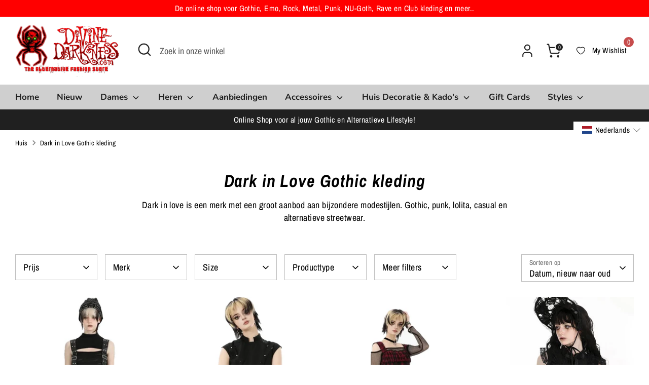

--- FILE ---
content_type: text/html; charset=utf-8
request_url: https://divinedarkness.fr/nl/collections/dark-in-love-gothic-kleding
body_size: 58806
content:
<!doctype html>
<html class="js supports-no-cookies" lang="nl">
<head>
<meta name="viewport" content="width=device-width, initial-scale=1">



  <!-- Boost 7.0.1 -->
  <meta charset="utf-8" />
<meta name="viewport" content="width=device-width,initial-scale=1.0" />
<meta http-equiv="X-UA-Compatible" content="IE=edge"><link rel="icon" href="//divinedarkness.fr/cdn/shop/files/favicon_12e72340-4477-4eb6-bf0e-1d8f3b6a3b00.png?crop=center&height=48&v=1701633784&width=48" type="image/png">

  <link rel="preconnect" href="https://cdn.shopify.com" crossorigin>
<link rel="preconnect" href="https://fonts.shopify.com" crossorigin>
<link rel="preconnect" href="https://monorail-edge.shopifysvc.com">

<link rel="preload" as="font" href="//divinedarkness.fr/cdn/fonts/archivo_narrow/archivonarrow_n4.5c3bab850a22055c235cf940f895d873a8689d70.woff2" type="font/woff2" crossorigin><link rel="preload" as="font" href="//divinedarkness.fr/cdn/fonts/nunito/nunito_n7.37cf9b8cf43b3322f7e6e13ad2aad62ab5dc9109.woff2" type="font/woff2" crossorigin><link rel="preload" as="font" href="//divinedarkness.fr/cdn/fonts/archivo_narrow/archivonarrow_i7.394cd4c9437ad9084e13f72957e92bfbe366a689.woff2" type="font/woff2" crossorigin><link rel="preload" as="font" href="//divinedarkness.fr/cdn/fonts/archivo_narrow/archivonarrow_i7.394cd4c9437ad9084e13f72957e92bfbe366a689.woff2" type="font/woff2" crossorigin><link rel="preload" href="https://www.divine-darkness.com/cdn/fonts/archivo_narrow/archivonarrow_i4.59445c13f0e607542640c8a56f31dcd8ed680cfa.woff2" as="font" type="font/woff2" crossorigin>

<link rel="preload" href="https://divinedarkness.fr/cdn/shopifycloud/portable-wallets/latest/accelerated-checkout-backwards-compat.css" as="style" onload="this.rel='stylesheet'" crossorigin="anonymous">

<link rel="preload" href="//divinedarkness.fr/cdn/shop/t/73/assets/styles.css?v=19693404602255865981767370284" as="style" onload="this.rel='stylesheet'">
<link rel="preload" href="https://cdn.shopify.com/extensions/019a81cb-474f-76ba-90ef-a5925cebb129/shopify-remix-boilerplate-44/assets/instagram-story.css" as="style" onload="this.rel='stylesheet'">

<link rel="preload" as="script" href="//divinedarkness.fr/cdn/shop/t/73/assets/libs.min.js?v=164616750620537944701767486864">

<link rel="preload" href="//divinedarkness.fr/cdn/shop/t/73/assets/vendor.min.js?v=93972975349126176551767319369" as="script">
<link rel="preload" href="//divinedarkness.fr/cdn/shop/t/73/assets/theme.js?v=127163021561253529881767027286" as="script">
<script src="//divinedarkness.fr/cdn/shop/t/73/assets/libs.min.js?v=164616750620537944701767486864"></script>

<script>
    window.lazySizesConfig = window.lazySizesConfig || {};
    window.lazySizesConfig.loadMode = 1;
    window.lazySizesConfig.expand = 200;
    window.lazySizesConfig.loadHidden = false;
</script>
  
  

<style>
    @font-face {
  font-family: "Archivo Narrow";
  font-weight: 700;
  font-style: italic;
  font-display: fallback;
  src: url("//divinedarkness.fr/cdn/fonts/archivo_narrow/archivonarrow_i7.394cd4c9437ad9084e13f72957e92bfbe366a689.woff2") format("woff2"),
       url("//divinedarkness.fr/cdn/fonts/archivo_narrow/archivonarrow_i7.f7e98758eef2e613f5c757b5780e7f43b6bcf700.woff") format("woff");
}

    @font-face {
  font-family: "Archivo Narrow";
  font-weight: 700;
  font-style: italic;
  font-display: fallback;
  src: url("//divinedarkness.fr/cdn/fonts/archivo_narrow/archivonarrow_i7.394cd4c9437ad9084e13f72957e92bfbe366a689.woff2") format("woff2"),
       url("//divinedarkness.fr/cdn/fonts/archivo_narrow/archivonarrow_i7.f7e98758eef2e613f5c757b5780e7f43b6bcf700.woff") format("woff");
}

    @font-face {
  font-family: "Archivo Narrow";
  font-weight: 400;
  font-style: normal;
  font-display: fallback;
  src: url("//divinedarkness.fr/cdn/fonts/archivo_narrow/archivonarrow_n4.5c3bab850a22055c235cf940f895d873a8689d70.woff2") format("woff2"),
       url("//divinedarkness.fr/cdn/fonts/archivo_narrow/archivonarrow_n4.ea12dd22d3319d164475c1d047ae8f973041a9ff.woff") format("woff");
}

    @font-face {
  font-family: "Archivo Narrow";
  font-weight: 700;
  font-style: normal;
  font-display: fallback;
  src: url("//divinedarkness.fr/cdn/fonts/archivo_narrow/archivonarrow_n7.c049bee49aa92b4cfee86dd4e79c9194b8519e2b.woff2") format("woff2"),
       url("//divinedarkness.fr/cdn/fonts/archivo_narrow/archivonarrow_n7.89eabe3e1f3044c02b965aa5ad3e57c9e898709d.woff") format("woff");
}

    @font-face {
  font-family: "Archivo Narrow";
  font-weight: 400;
  font-style: italic;
  font-display: fallback;
  src: url("//divinedarkness.fr/cdn/fonts/archivo_narrow/archivonarrow_i4.59445c13f0e607542640c8a56f31dcd8ed680cfa.woff2") format("woff2"),
       url("//divinedarkness.fr/cdn/fonts/archivo_narrow/archivonarrow_i4.bbf26c99347034f8df1f87b08c4a929cfc5255c8.woff") format("woff");
}

    @font-face {
  font-family: "Archivo Narrow";
  font-weight: 700;
  font-style: italic;
  font-display: fallback;
  src: url("//divinedarkness.fr/cdn/fonts/archivo_narrow/archivonarrow_i7.394cd4c9437ad9084e13f72957e92bfbe366a689.woff2") format("woff2"),
       url("//divinedarkness.fr/cdn/fonts/archivo_narrow/archivonarrow_i7.f7e98758eef2e613f5c757b5780e7f43b6bcf700.woff") format("woff");
}

    @font-face {
  font-family: Nunito;
  font-weight: 700;
  font-style: normal;
  font-display: fallback;
  src: url("//divinedarkness.fr/cdn/fonts/nunito/nunito_n7.37cf9b8cf43b3322f7e6e13ad2aad62ab5dc9109.woff2") format("woff2"),
       url("//divinedarkness.fr/cdn/fonts/nunito/nunito_n7.45cfcfadc6630011252d54d5f5a2c7c98f60d5de.woff") format("woff");
}

  </style>

  
  <link rel="stylesheet" href="//divinedarkness.fr/cdn/shop/t/73/assets/styles.css?v=19693404602255865981767370284"><script>
    document.documentElement.className = document.documentElement.className.replace('no-js', 'js');
    window.theme = window.theme || {};
    window.slate = window.slate || {};
    theme.moneyFormatWithCodeForProductsPreference = "€{{amount_with_comma_separator}}";
    theme.moneyFormatWithCodeForCartPreference = "€{{amount_with_comma_separator}}";
    theme.moneyFormat = "€{{amount_with_comma_separator}}";
    theme.strings = {
      addToCart: "In winkelmandje",
      unavailable: "Niet beschikbaar",
      addressError: "Fout bij het opzoeken van dat adres",
      addressNoResults: "Geen resultaten voor dat adres",
      addressQueryLimit: "U heeft de gebruikslimiet van de Google API overschreden. Overweeg een upgrade naar een \u003ca href=\"https:\/\/developers.google.com\/maps\/premium\/usage-limits\"\u003ePremium Plan\u003c\/a\u003e.",
      authError: "Er is een probleem opgetreden bij het verifiëren van uw Google Maps API Key.",
      addingToCart: "Het toevoegen",
      addedToCart: "Toegevoegd",
      productPreorder: "Voorafgaande bestelling",
      addedToCartPopupTitle: "Toegevoegd:",
      addedToCartPopupItems: "Hoeveelheid",
      addedToCartPopupSubtotal: "Subtotaal",
      addedToCartPopupGoToCart: "Plaats bestelling",
      cartTermsNotChecked: "U moet akkoord gaan met de algemene voorwaarden voordat u verdergaat.",
      searchLoading: "Bezig met laden",
      searchMoreResults: "Bekijk alle resultaten",
      searchNoResults: "Geen resultaten",
      priceFrom: "Vanaf",
      quantityTooHigh: "Je kunt er maar [[ quantity ]] in je winkelmandje hebben",
      onSale: "Sale",
      soldOut: "Uitverkocht",
      in_stock: "Op voorraad",
      low_stock: "Beperkte voorraad",
      only_x_left: "[[ quantity ]] op voorraad",
      single_unit_available: "1 stuk beschikbaar",
      x_units_available: "[[ quantity ]] stuks beschikbaar",
      unitPriceSeparator: " \/ ",
      close: "Dichtbij",
      cart_shipping_calculator_hide_calculator: "Verzendcalculator verbergen",
      cart_shipping_calculator_title: "Verzend schattingen",
      cart_general_hide_note: "Verberg instructies voor verkoper",
      cart_general_show_note: "Voeg instructies toe voor verkoper",
      previous: "voorgaand",
      next: "volgende"
    };
    theme.routes = {
      account_login_url: 'https://divinedarkness.fr/customer_authentication/redirect?locale=nl&region_country=FR',
      account_register_url: '/nl/account/register',
      account_addresses_url: '/nl/account/addresses',
      search_url: '/nl/search',
      cart_url: '/nl/cart',
      cart_add_url: '/nl/cart/add',
      cart_change_url: '/nl/cart/change',
      product_recommendations_url: '/nl/recommendations/products'
    };
    theme.settings = {
      dynamicQtyOpts: false,
      saleLabelEnabled: true,
      soldLabelEnabled: true,
      onAddToCart: "ajax"
    };
  </script>    <script>window.performance && window.performance.mark && window.performance.mark('shopify.content_for_header.start');</script><meta name="google-site-verification" content="4qKNpbBxIqo164S5Sb2wR5CEpmP5xVp5olY2gb4J87A">
<meta name="google-site-verification" content="s8FR7Ym8CmOa1gfE0DgQUJKcJ5is06nZ8EU6JDnpneg">
<meta name="google-site-verification" content="bvPFDjtVhxOPxAjHaHn2tYJ_ig8V1dnGZc-7OrA9LU0">
<meta id="shopify-digital-wallet" name="shopify-digital-wallet" content="/33616134281/digital_wallets/dialog">
<meta name="shopify-checkout-api-token" content="c6a8f1112c0933b68de0aa0f3e0b6d36">
<meta id="in-context-paypal-metadata" data-shop-id="33616134281" data-venmo-supported="false" data-environment="production" data-locale="nl_NL" data-paypal-v4="true" data-currency="EUR">
<link rel="alternate" type="application/atom+xml" title="Feed" href="/nl/collections/dark-in-love-gothic-kleding.atom" />
<link rel="next" href="/nl/collections/dark-in-love-gothic-kleding?page=2">
<link rel="alternate" hreflang="x-default" href="https://www.divine-darkness.com/collections/dark-in-love-gothic-kleding">
<link rel="alternate" hreflang="nl" href="https://www.divine-darkness.com/collections/dark-in-love-gothic-kleding">
<link rel="alternate" hreflang="de" href="https://www.divine-darkness.com/de/collections/dark-in-love-gothic-kleidung">
<link rel="alternate" hreflang="en" href="https://www.divine-darkness.com/en/collections/dark-in-love-gothic-clothing">
<link rel="alternate" hreflang="fr" href="https://www.divine-darkness.com/fr/collections/vetements-dark-in-love">
<link rel="alternate" hreflang="en-FR" href="https://divinedarkness.fr/en/collections/dark-in-love-gothic-clothing">
<link rel="alternate" hreflang="de-DE" href="https://de.divinedarkness.eu/collections/dark-in-love-gothic-kleidung">
<link rel="alternate" hreflang="nl-DE" href="https://de.divinedarkness.eu/nl/collections/dark-in-love-gothic-kleding">
<link rel="alternate" type="application/json+oembed" href="https://divinedarkness.fr/nl/collections/dark-in-love-gothic-kleding.oembed">
<script async="async" data-src="/checkouts/internal/preloads.js?locale=nl-FR"></script>
<link rel="preconnect" href="https://shop.app" crossorigin="anonymous">
<script async="async" data-src="https://shop.app/checkouts/internal/preloads.js?locale=nl-FR&shop_id=33616134281" crossorigin="anonymous"></script>
<script id="apple-pay-shop-capabilities" type="application/json">{"shopId":33616134281,"countryCode":"NL","currencyCode":"EUR","merchantCapabilities":["supports3DS"],"merchantId":"gid:\/\/shopify\/Shop\/33616134281","merchantName":"DivineDarkness- Online shop voor Alternatieve en Gothic Kleding!","requiredBillingContactFields":["postalAddress","email","phone"],"requiredShippingContactFields":["postalAddress","email","phone"],"shippingType":"shipping","supportedNetworks":["visa","maestro","masterCard","amex"],"total":{"type":"pending","label":"DivineDarkness- Online shop voor Alternatieve en Gothic Kleding!","amount":"1.00"},"shopifyPaymentsEnabled":true,"supportsSubscriptions":true}</script>
<script id="shopify-features" type="application/json">{"accessToken":"c6a8f1112c0933b68de0aa0f3e0b6d36","betas":["rich-media-storefront-analytics"],"domain":"divinedarkness.fr","predictiveSearch":true,"shopId":33616134281,"locale":"nl"}</script>
<script>var Shopify = Shopify || {};
Shopify.shop = "divine-darkness.myshopify.com";
Shopify.locale = "nl";
Shopify.currency = {"active":"EUR","rate":"1.0"};
Shopify.country = "FR";
Shopify.theme = {"name":"[Hyperspeed][v2] Updated copy of Boost2025","id":192381845849,"schema_name":"Boost","schema_version":"7.0.1","theme_store_id":null,"role":"main"};
Shopify.theme.handle = "null";
Shopify.theme.style = {"id":null,"handle":null};
Shopify.cdnHost = "divinedarkness.fr/cdn";
Shopify.routes = Shopify.routes || {};
Shopify.routes.root = "/nl/";</script>
<script type="module">!function(o){(o.Shopify=o.Shopify||{}).modules=!0}(window);</script>
<script>!function(o){function n(){var o=[];function n(){o.push(Array.prototype.slice.apply(arguments))}return n.q=o,n}var t=o.Shopify=o.Shopify||{};t.loadFeatures=n(),t.autoloadFeatures=n()}(window);</script>
<script>
  window.ShopifyPay = window.ShopifyPay || {};
  window.ShopifyPay.apiHost = "shop.app\/pay";
  window.ShopifyPay.redirectState = null;
</script>
<script id="shop-js-analytics" type="application/json">{"pageType":"collection"}</script>
<script defer="defer" async type="module" data-mysrc="//divinedarkness.fr/cdn/shopifycloud/shop-js/modules/v2/client.init-shop-cart-sync_BHF27ruw.nl.esm.js"></script>
<script defer="defer" async type="module" data-mysrc="//divinedarkness.fr/cdn/shopifycloud/shop-js/modules/v2/chunk.common_Dwaf6e9K.esm.js"></script>
<script type="module">
  //await import("//divinedarkness.fr/cdn/shopifycloud/shop-js/modules/v2/client.init-shop-cart-sync_BHF27ruw.nl.esm.js");
//await import("//divinedarkness.fr/cdn/shopifycloud/shop-js/modules/v2/chunk.common_Dwaf6e9K.esm.js");

  window.Shopify.SignInWithShop?.initShopCartSync?.({"fedCMEnabled":true,"windoidEnabled":true});

</script>
<script>
  window.Shopify = window.Shopify || {};
  if (!window.Shopify.featureAssets) window.Shopify.featureAssets = {};
  window.Shopify.featureAssets['shop-js'] = {"shop-cart-sync":["modules/v2/client.shop-cart-sync_CzejhlBD.nl.esm.js","modules/v2/chunk.common_Dwaf6e9K.esm.js"],"init-fed-cm":["modules/v2/client.init-fed-cm_C5dJsxJP.nl.esm.js","modules/v2/chunk.common_Dwaf6e9K.esm.js"],"shop-button":["modules/v2/client.shop-button_BIUGoX0f.nl.esm.js","modules/v2/chunk.common_Dwaf6e9K.esm.js"],"shop-cash-offers":["modules/v2/client.shop-cash-offers_CAxWVAMP.nl.esm.js","modules/v2/chunk.common_Dwaf6e9K.esm.js","modules/v2/chunk.modal_DPs9tt6r.esm.js"],"init-windoid":["modules/v2/client.init-windoid_D42eFYuP.nl.esm.js","modules/v2/chunk.common_Dwaf6e9K.esm.js"],"shop-toast-manager":["modules/v2/client.shop-toast-manager_CHrVQ4LF.nl.esm.js","modules/v2/chunk.common_Dwaf6e9K.esm.js"],"init-shop-email-lookup-coordinator":["modules/v2/client.init-shop-email-lookup-coordinator_BJ7DGpMB.nl.esm.js","modules/v2/chunk.common_Dwaf6e9K.esm.js"],"init-shop-cart-sync":["modules/v2/client.init-shop-cart-sync_BHF27ruw.nl.esm.js","modules/v2/chunk.common_Dwaf6e9K.esm.js"],"avatar":["modules/v2/client.avatar_BTnouDA3.nl.esm.js"],"pay-button":["modules/v2/client.pay-button_Bt0UM1g1.nl.esm.js","modules/v2/chunk.common_Dwaf6e9K.esm.js"],"init-customer-accounts":["modules/v2/client.init-customer-accounts_CPXMEhMZ.nl.esm.js","modules/v2/client.shop-login-button_BJd_2wNZ.nl.esm.js","modules/v2/chunk.common_Dwaf6e9K.esm.js","modules/v2/chunk.modal_DPs9tt6r.esm.js"],"init-shop-for-new-customer-accounts":["modules/v2/client.init-shop-for-new-customer-accounts_DzP6QY8i.nl.esm.js","modules/v2/client.shop-login-button_BJd_2wNZ.nl.esm.js","modules/v2/chunk.common_Dwaf6e9K.esm.js","modules/v2/chunk.modal_DPs9tt6r.esm.js"],"shop-login-button":["modules/v2/client.shop-login-button_BJd_2wNZ.nl.esm.js","modules/v2/chunk.common_Dwaf6e9K.esm.js","modules/v2/chunk.modal_DPs9tt6r.esm.js"],"init-customer-accounts-sign-up":["modules/v2/client.init-customer-accounts-sign-up_BIO3KTje.nl.esm.js","modules/v2/client.shop-login-button_BJd_2wNZ.nl.esm.js","modules/v2/chunk.common_Dwaf6e9K.esm.js","modules/v2/chunk.modal_DPs9tt6r.esm.js"],"shop-follow-button":["modules/v2/client.shop-follow-button_DdMksvBl.nl.esm.js","modules/v2/chunk.common_Dwaf6e9K.esm.js","modules/v2/chunk.modal_DPs9tt6r.esm.js"],"checkout-modal":["modules/v2/client.checkout-modal_Bfq0xZOZ.nl.esm.js","modules/v2/chunk.common_Dwaf6e9K.esm.js","modules/v2/chunk.modal_DPs9tt6r.esm.js"],"lead-capture":["modules/v2/client.lead-capture_BoSreVYi.nl.esm.js","modules/v2/chunk.common_Dwaf6e9K.esm.js","modules/v2/chunk.modal_DPs9tt6r.esm.js"],"shop-login":["modules/v2/client.shop-login_EGDq7Zjt.nl.esm.js","modules/v2/chunk.common_Dwaf6e9K.esm.js","modules/v2/chunk.modal_DPs9tt6r.esm.js"],"payment-terms":["modules/v2/client.payment-terms_00o-2tv1.nl.esm.js","modules/v2/chunk.common_Dwaf6e9K.esm.js","modules/v2/chunk.modal_DPs9tt6r.esm.js"]};
</script>
<script>(function() {
  var isLoaded = false;
  function asyncLoad() {
    if (isLoaded) return;
    isLoaded = true;
    var urls = ["https:\/\/ecommplugins-scripts.trustpilot.com\/v2.1\/js\/header.min.js?settings=eyJrZXkiOiJaZnl4RzRwSXVmbFRJYU54IiwicyI6InNrdSJ9\u0026shop=divine-darkness.myshopify.com","https:\/\/ecommplugins-trustboxsettings.trustpilot.com\/divine-darkness.myshopify.com.js?settings=1695548596129\u0026shop=divine-darkness.myshopify.com","https:\/\/widget.trustpilot.com\/bootstrap\/v5\/tp.widget.sync.bootstrap.min.js?shop=divine-darkness.myshopify.com","https:\/\/whatschat.shopiapps.in\/script\/sp-whatsapp-app-tabs.js?version=1.0\u0026shop=divine-darkness.myshopify.com","\/\/cdn.shopify.com\/proxy\/d51ce4399a125f91986270dcd93ffdc7997680482dbe45df1bed2737c5e327b6\/bucket.useifsapp.com\/theme-files-min\/js\/ifs-script-tag-min.js?v=2\u0026shop=divine-darkness.myshopify.com\u0026sp-cache-control=cHVibGljLCBtYXgtYWdlPTkwMA","https:\/\/cdn.shopify.com\/s\/files\/1\/0336\/1613\/4281\/t\/73\/assets\/yoast-active-script.js?v=1767027286\u0026shop=divine-darkness.myshopify.com","https:\/\/cdn.shopify.com\/s\/files\/1\/0336\/1613\/4281\/t\/73\/assets\/yoast-active-script.js?v=1767027286\u0026shop=divine-darkness.myshopify.com","https:\/\/wishlist.kaktusapp.com\/storage\/js\/kaktus_wishlist-divine-darkness.myshopify.com.js?ver=164\u0026shop=divine-darkness.myshopify.com"];
    for (var i = 0; i < urls.length; i++) {
      var s = document.createElement('script');
      s.type = 'text/javascript';
      s.async = true;
      s.src = urls[i];
      var x = document.getElementsByTagName('script')[0];
      x.parentNode.insertBefore(s, x);
    }
  };
  document.addEventListener('StartAsyncLoading',function(event){asyncLoad();});if(window.attachEvent) {
    window.attachEvent('onload', function(){});
  } else {
    window.addEventListener('load', function(){}, false);
  }
})();</script>
<script id="__st">var __st={"a":33616134281,"offset":3600,"reqid":"6cddda13-c004-4d24-ad91-123af4b7318a-1768786856","pageurl":"divinedarkness.fr\/nl\/collections\/dark-in-love-gothic-kleding","u":"8e70c3c53bba","p":"collection","rtyp":"collection","rid":408025399540};</script>
<script>window.ShopifyPaypalV4VisibilityTracking = true;</script>
<script id="captcha-bootstrap">!function(){'use strict';const t='contact',e='account',n='new_comment',o=[[t,t],['blogs',n],['comments',n],[t,'customer']],c=[[e,'customer_login'],[e,'guest_login'],[e,'recover_customer_password'],[e,'create_customer']],r=t=>t.map((([t,e])=>`form[action*='/${t}']:not([data-nocaptcha='true']) input[name='form_type'][value='${e}']`)).join(','),a=t=>()=>t?[...document.querySelectorAll(t)].map((t=>t.form)):[];function s(){const t=[...o],e=r(t);return a(e)}const i='password',u='form_key',d=['recaptcha-v3-token','g-recaptcha-response','h-captcha-response',i],f=()=>{try{return window.sessionStorage}catch{return}},m='__shopify_v',_=t=>t.elements[u];function p(t,e,n=!1){try{const o=window.sessionStorage,c=JSON.parse(o.getItem(e)),{data:r}=function(t){const{data:e,action:n}=t;return t[m]||n?{data:e,action:n}:{data:t,action:n}}(c);for(const[e,n]of Object.entries(r))t.elements[e]&&(t.elements[e].value=n);n&&o.removeItem(e)}catch(o){console.error('form repopulation failed',{error:o})}}const l='form_type',E='cptcha';function T(t){t.dataset[E]=!0}const w=window,h=w.document,L='Shopify',v='ce_forms',y='captcha';let A=!1;((t,e)=>{const n=(g='f06e6c50-85a8-45c8-87d0-21a2b65856fe',I='https://cdn.shopify.com/shopifycloud/storefront-forms-hcaptcha/ce_storefront_forms_captcha_hcaptcha.v1.5.2.iife.js',D={infoText:'Beschermd door hCaptcha',privacyText:'Privacy',termsText:'Voorwaarden'},(t,e,n)=>{const o=w[L][v],c=o.bindForm;if(c)return c(t,g,e,D).then(n);var r;o.q.push([[t,g,e,D],n]),r=I,A||(h.body.append(Object.assign(h.createElement('script'),{id:'captcha-provider',async:!0,src:r})),A=!0)});var g,I,D;w[L]=w[L]||{},w[L][v]=w[L][v]||{},w[L][v].q=[],w[L][y]=w[L][y]||{},w[L][y].protect=function(t,e){n(t,void 0,e),T(t)},Object.freeze(w[L][y]),function(t,e,n,w,h,L){const[v,y,A,g]=function(t,e,n){const i=e?o:[],u=t?c:[],d=[...i,...u],f=r(d),m=r(i),_=r(d.filter((([t,e])=>n.includes(e))));return[a(f),a(m),a(_),s()]}(w,h,L),I=t=>{const e=t.target;return e instanceof HTMLFormElement?e:e&&e.form},D=t=>v().includes(t);t.addEventListener('submit',(t=>{const e=I(t);if(!e)return;const n=D(e)&&!e.dataset.hcaptchaBound&&!e.dataset.recaptchaBound,o=_(e),c=g().includes(e)&&(!o||!o.value);(n||c)&&t.preventDefault(),c&&!n&&(function(t){try{if(!f())return;!function(t){const e=f();if(!e)return;const n=_(t);if(!n)return;const o=n.value;o&&e.removeItem(o)}(t);const e=Array.from(Array(32),(()=>Math.random().toString(36)[2])).join('');!function(t,e){_(t)||t.append(Object.assign(document.createElement('input'),{type:'hidden',name:u})),t.elements[u].value=e}(t,e),function(t,e){const n=f();if(!n)return;const o=[...t.querySelectorAll(`input[type='${i}']`)].map((({name:t})=>t)),c=[...d,...o],r={};for(const[a,s]of new FormData(t).entries())c.includes(a)||(r[a]=s);n.setItem(e,JSON.stringify({[m]:1,action:t.action,data:r}))}(t,e)}catch(e){console.error('failed to persist form',e)}}(e),e.submit())}));const S=(t,e)=>{t&&!t.dataset[E]&&(n(t,e.some((e=>e===t))),T(t))};for(const o of['focusin','change'])t.addEventListener(o,(t=>{const e=I(t);D(e)&&S(e,y())}));const B=e.get('form_key'),M=e.get(l),P=B&&M;t.addEventListener('StartPreviewBarLoading',(()=>{const t=y();if(P)for(const e of t)e.elements[l].value===M&&p(e,B);[...new Set([...A(),...v().filter((t=>'true'===t.dataset.shopifyCaptcha))])].forEach((e=>S(e,t)))}))}(h,new URLSearchParams(w.location.search),n,t,e,['guest_login'])})(!0,!0)}();</script>
<script integrity="sha256-4kQ18oKyAcykRKYeNunJcIwy7WH5gtpwJnB7kiuLZ1E=" data-source-attribution="shopify.loadfeatures" defer="defer" data-src="//divinedarkness.fr/cdn/shopifycloud/storefront/assets/storefront/load_feature-a0a9edcb.js" crossorigin="anonymous"></script>
<script crossorigin="anonymous" defer="defer" data-src="//divinedarkness.fr/cdn/shopifycloud/storefront/assets/shopify_pay/storefront-65b4c6d7.js?v=20250812"></script>
<script data-source-attribution="shopify.dynamic_checkout.dynamic.init">var Shopify=Shopify||{};Shopify.PaymentButton=Shopify.PaymentButton||{isStorefrontPortableWallets:!0,init:function(){window.Shopify.PaymentButton.init=function(){};var t=document.createElement("script");t.src="https://divinedarkness.fr/cdn/shopifycloud/portable-wallets/latest/portable-wallets.nl.js",t.type="module",document.head.appendChild(t)}};
</script>
<script data-source-attribution="shopify.dynamic_checkout.buyer_consent">
  function portableWalletsHideBuyerConsent(e){var t=document.getElementById("shopify-buyer-consent"),n=document.getElementById("shopify-subscription-policy-button");t&&n&&(t.classList.add("hidden"),t.setAttribute("aria-hidden","true"),n.removeEventListener("click",e))}function portableWalletsShowBuyerConsent(e){var t=document.getElementById("shopify-buyer-consent"),n=document.getElementById("shopify-subscription-policy-button");t&&n&&(t.classList.remove("hidden"),t.removeAttribute("aria-hidden"),n.addEventListener("click",e))}window.Shopify?.PaymentButton&&(window.Shopify.PaymentButton.hideBuyerConsent=portableWalletsHideBuyerConsent,window.Shopify.PaymentButton.showBuyerConsent=portableWalletsShowBuyerConsent);
</script>
<script data-source-attribution="shopify.dynamic_checkout.cart.bootstrap">document.addEventListener("StartPreviewBarLoading",(function(){function t(){return document.querySelector("shopify-accelerated-checkout-cart, shopify-accelerated-checkout")}if(t())Shopify.PaymentButton.init();else{new MutationObserver((function(e,n){t()&&(Shopify.PaymentButton.init(),n.disconnect())})).observe(document.body,{childList:!0,subtree:!0})}}));
</script>
<script id='scb4127' type='text/javascript' async='' src='https://divinedarkness.fr/cdn/shopifycloud/privacy-banner/storefront-banner.js'></script><link id="shopify-accelerated-checkout-styles" rel="stylesheet" media="screen" href="https://divinedarkness.fr/cdn/shopifycloud/portable-wallets/latest/accelerated-checkout-backwards-compat.css" crossorigin="anonymous">
<style id="shopify-accelerated-checkout-cart">
        #shopify-buyer-consent {
  margin-top: 1em;
  display: inline-block;
  width: 100%;
}

#shopify-buyer-consent.hidden {
  display: none;
}

#shopify-subscription-policy-button {
  background: none;
  border: none;
  padding: 0;
  text-decoration: underline;
  font-size: inherit;
  cursor: pointer;
}

#shopify-subscription-policy-button::before {
  box-shadow: none;
}

      </style>

<script>window.performance && window.performance.mark && window.performance.mark('shopify.content_for_header.end');</script> 
<!-- BEGIN app block: shopify://apps/pandectes-gdpr/blocks/banner/58c0baa2-6cc1-480c-9ea6-38d6d559556a -->
  
    
      <!-- TCF is active, scripts are loaded above -->
      
      <script>
        
          window.PandectesSettings = {"store":{"id":33616134281,"plan":"basic","theme":"Boost2025","primaryLocale":"nl","adminMode":false,"headless":false,"storefrontRootDomain":"","checkoutRootDomain":"","storefrontAccessToken":""},"tsPublished":1758020103,"declaration":{"showType":true,"showPurpose":false,"showProvider":false,"declIntroText":"We gebruiken cookies om de functionaliteit van de website te optimaliseren, de prestaties te analyseren en u een gepersonaliseerde ervaring te bieden. Sommige cookies zijn essentieel om de website goed te laten werken en correct te laten functioneren. Die cookies kunnen niet worden uitgeschakeld. In dit venster kunt u uw voorkeur voor cookies beheren.","showDateGenerated":true},"language":{"unpublished":[],"languageMode":"Single","fallbackLanguage":"nl","languageDetection":"browser","languagesSupported":[]},"texts":{"managed":{"headerText":{"nl":"Wij respecteren uw privacy"},"consentText":{"nl":"Deze website maakt gebruik van cookies om u de beste ervaring te bieden."},"linkText":{"nl":"Kom meer te weten"},"imprintText":{"nl":"Afdruk"},"googleLinkText":{"nl":"Privacyvoorwaarden van Google"},"allowButtonText":{"nl":"Aanvaarden"},"denyButtonText":{"nl":"Afwijzen"},"dismissButtonText":{"nl":"OK"},"leaveSiteButtonText":{"nl":"Verlaat deze site"},"preferencesButtonText":{"nl":"Voorkeuren"},"cookiePolicyText":{"nl":"Cookie beleid"},"preferencesPopupTitleText":{"nl":"Toestemmingsvoorkeuren beheren"},"preferencesPopupIntroText":{"nl":"We gebruiken cookies om de functionaliteit van de website te optimaliseren, de prestaties te analyseren en u een gepersonaliseerde ervaring te bieden. Sommige cookies zijn essentieel om de website correct te laten werken en functioneren. Die cookies kunnen niet worden uitgeschakeld. In dit venster kunt u uw voorkeur voor cookies beheren."},"preferencesPopupSaveButtonText":{"nl":"Voorkeuren opslaan"},"preferencesPopupCloseButtonText":{"nl":"Sluiten"},"preferencesPopupAcceptAllButtonText":{"nl":"Accepteer alles"},"preferencesPopupRejectAllButtonText":{"nl":"Alles afwijzen"},"cookiesDetailsText":{"nl":"Cookiegegevens"},"preferencesPopupAlwaysAllowedText":{"nl":"altijd toegestaan"},"accessSectionParagraphText":{"nl":"U heeft te allen tijde het recht om uw gegevens in te zien."},"accessSectionTitleText":{"nl":"Gegevensportabiliteit"},"accessSectionAccountInfoActionText":{"nl":"Persoonlijke gegevens"},"accessSectionDownloadReportActionText":{"nl":"Download alles"},"accessSectionGDPRRequestsActionText":{"nl":"Verzoeken van betrokkenen"},"accessSectionOrdersRecordsActionText":{"nl":"Bestellingen"},"rectificationSectionParagraphText":{"nl":"U hebt het recht om te vragen dat uw gegevens worden bijgewerkt wanneer u dat nodig acht."},"rectificationSectionTitleText":{"nl":"Gegevens rectificatie"},"rectificationCommentPlaceholder":{"nl":"Beschrijf wat u wilt bijwerken"},"rectificationCommentValidationError":{"nl":"Commentaar is verplicht"},"rectificationSectionEditAccountActionText":{"nl":"Vraag een update aan"},"erasureSectionTitleText":{"nl":"Recht om vergeten te worden"},"erasureSectionParagraphText":{"nl":"U heeft het recht om al uw gegevens te laten wissen. Daarna heeft u geen toegang meer tot uw account."},"erasureSectionRequestDeletionActionText":{"nl":"Verzoek om verwijdering van persoonlijke gegevens"},"consentDate":{"nl":"Toestemmingsdatum"},"consentId":{"nl":"Toestemmings-ID"},"consentSectionChangeConsentActionText":{"nl":"Wijzig de toestemmingsvoorkeur"},"consentSectionConsentedText":{"nl":"U heeft ingestemd met het cookiebeleid van deze website op:"},"consentSectionNoConsentText":{"nl":"U heeft niet ingestemd met het cookiebeleid van deze website."},"consentSectionTitleText":{"nl":"Uw toestemming voor cookies"},"consentStatus":{"nl":"Toestemmingsvoorkeur"},"confirmationFailureMessage":{"nl":"Uw verzoek is niet geverifieerd. Probeer het opnieuw en als het probleem aanhoudt, neem dan contact op met de winkeleigenaar voor hulp"},"confirmationFailureTitle":{"nl":"Er is een probleem opgetreden"},"confirmationSuccessMessage":{"nl":"We zullen spoedig contact met u opnemen over uw verzoek."},"confirmationSuccessTitle":{"nl":"Uw verzoek is geverifieerd"},"guestsSupportEmailFailureMessage":{"nl":"Uw verzoek is niet ingediend. Probeer het opnieuw en als het probleem aanhoudt, neem dan contact op met de winkeleigenaar voor hulp."},"guestsSupportEmailFailureTitle":{"nl":"Er is een probleem opgetreden"},"guestsSupportEmailPlaceholder":{"nl":"E-mailadres"},"guestsSupportEmailSuccessMessage":{"nl":"Als je bent geregistreerd als klant van deze winkel, ontvang je binnenkort een e-mail met instructies over hoe je verder kunt gaan."},"guestsSupportEmailSuccessTitle":{"nl":"dankjewel voor je aanvraag"},"guestsSupportEmailValidationError":{"nl":"E-mail is niet geldig"},"guestsSupportInfoText":{"nl":"Log in met uw klantaccount om verder te gaan."},"submitButton":{"nl":"Indienen"},"submittingButton":{"nl":"Verzenden..."},"cancelButton":{"nl":"Annuleren"},"declIntroText":{"nl":"We gebruiken cookies om de functionaliteit van de website te optimaliseren, de prestaties te analyseren en u een gepersonaliseerde ervaring te bieden. Sommige cookies zijn essentieel om de website goed te laten werken en correct te laten functioneren. Die cookies kunnen niet worden uitgeschakeld. In dit venster kunt u uw voorkeur voor cookies beheren."},"declName":{"nl":"Naam"},"declPurpose":{"nl":"Doel"},"declType":{"nl":"Type"},"declRetention":{"nl":"Behoud"},"declProvider":{"nl":"Aanbieder"},"declFirstParty":{"nl":"Directe"},"declThirdParty":{"nl":"Derde partij"},"declSeconds":{"nl":"seconden"},"declMinutes":{"nl":"minuten"},"declHours":{"nl":"uur"},"declDays":{"nl":"dagen"},"declMonths":{"nl":"maanden"},"declYears":{"nl":"jaren"},"declSession":{"nl":"Sessie"},"declDomain":{"nl":"Domein"},"declPath":{"nl":"Pad"}},"categories":{"strictlyNecessaryCookiesTitleText":{"nl":"Strikt noodzakelijke cookies"},"strictlyNecessaryCookiesDescriptionText":{"nl":"Deze cookies zijn essentieel om u in staat te stellen door de website te navigeren en de functies ervan te gebruiken, zoals toegang tot beveiligde delen van de website. Zonder deze cookies kan de website niet goed functioneren."},"functionalityCookiesTitleText":{"nl":"Functionele cookies"},"functionalityCookiesDescriptionText":{"nl":"Deze cookies stellen de site in staat om verbeterde functionaliteit en personalisatie te bieden. Ze kunnen worden ingesteld door ons of door externe providers wiens diensten we aan onze pagina's hebben toegevoegd. Als u deze cookies niet toestaat, werken sommige of al deze diensten mogelijk niet correct."},"performanceCookiesTitleText":{"nl":"Prestatiecookies"},"performanceCookiesDescriptionText":{"nl":"Deze cookies stellen ons in staat om de prestaties van onze website te monitoren en te verbeteren. Ze stellen ons bijvoorbeeld in staat om bezoeken te tellen, verkeersbronnen te identificeren en te zien welke delen van de site het populairst zijn."},"targetingCookiesTitleText":{"nl":"Targeting-cookies"},"targetingCookiesDescriptionText":{"nl":"Deze cookies kunnen via onze site worden geplaatst door onze advertentiepartners. Ze kunnen door die bedrijven worden gebruikt om een profiel van uw interesses op te bouwen en u relevante advertenties op andere sites te tonen. Ze slaan geen directe persoonlijke informatie op, maar zijn gebaseerd op de unieke identificatie van uw browser en internetapparaat. Als je deze cookies niet toestaat, krijg je minder gerichte advertenties te zien."},"unclassifiedCookiesTitleText":{"nl":"Niet-geclassificeerde cookies"},"unclassifiedCookiesDescriptionText":{"nl":"Niet-geclassificeerde cookies zijn cookies die we aan het classificeren zijn, samen met de aanbieders van individuele cookies."}},"auto":{}},"library":{"previewMode":false,"fadeInTimeout":0,"defaultBlocked":7,"showLink":true,"showImprintLink":false,"showGoogleLink":false,"enabled":true,"cookie":{"expiryDays":365,"secure":true,"domain":""},"dismissOnScroll":false,"dismissOnWindowClick":false,"dismissOnTimeout":false,"palette":{"popup":{"background":"#FFFFFF","backgroundForCalculations":{"a":1,"b":255,"g":255,"r":255},"text":"#000000"},"button":{"background":"transparent","backgroundForCalculations":{"a":1,"b":255,"g":255,"r":255},"text":"#000000","textForCalculation":{"a":1,"b":0,"g":0,"r":0},"border":"#000000"}},"content":{"href":"https://divine-darkness.myshopify.com/policies/privacy-policy","imprintHref":"/","close":"&#10005;","target":"","logo":"<img class=\"cc-banner-logo\" style=\"max-height: 40px;\" src=\"https://divine-darkness.myshopify.com/cdn/shop/files/pandectes-banner-logo.png\" alt=\"Cookie banner\" />"},"window":"<div role=\"dialog\" aria-label=\"{{header}}\" aria-describedby=\"cookieconsent:desc\" id=\"pandectes-banner\" class=\"cc-window-wrapper cc-top-wrapper\"><div class=\"pd-cookie-banner-window cc-window {{classes}}\"><!--googleoff: all-->{{children}}<!--googleon: all--></div></div>","compliance":{"opt-both":"<div class=\"cc-compliance cc-highlight\">{{deny}}{{allow}}</div>"},"type":"opt-both","layouts":{"basic":"{{logo}}{{messagelink}}{{compliance}}{{close}}"},"position":"top","theme":"wired","revokable":true,"animateRevokable":false,"revokableReset":false,"revokableLogoUrl":"https://divine-darkness.myshopify.com/cdn/shop/files/pandectes-reopen-logo.png","revokablePlacement":"bottom-left","revokableMarginHorizontal":15,"revokableMarginVertical":15,"static":false,"autoAttach":true,"hasTransition":true,"blacklistPage":[""],"elements":{"close":"<button aria-label=\"\" type=\"button\" class=\"cc-close\">{{close}}</button>","dismiss":"<button type=\"button\" class=\"cc-btn cc-btn-decision cc-dismiss\">{{dismiss}}</button>","allow":"<button type=\"button\" class=\"cc-btn cc-btn-decision cc-allow\">{{allow}}</button>","deny":"<button type=\"button\" class=\"cc-btn cc-btn-decision cc-deny\">{{deny}}</button>","preferences":"<button type=\"button\" class=\"cc-btn cc-settings\" onclick=\"Pandectes.fn.openPreferences()\">{{preferences}}</button>"}},"geolocation":{"auOnly":false,"brOnly":false,"caOnly":false,"chOnly":false,"euOnly":false,"jpOnly":false,"nzOnly":false,"thOnly":false,"zaOnly":false,"canadaOnly":false,"canadaLaw25":false,"canadaPipeda":false,"globalVisibility":true},"dsr":{"guestsSupport":false,"accessSectionDownloadReportAuto":false},"banner":{"resetTs":1734866164,"extraCss":"        .cc-banner-logo {max-width: 24em!important;}    @media(min-width: 768px) {.cc-window.cc-floating{max-width: 24em!important;width: 24em!important;}}    .cc-message, .pd-cookie-banner-window .cc-header, .cc-logo {text-align: left}    .cc-window-wrapper{z-index: 2147483647;}    .cc-window{z-index: 2147483647;font-family: inherit;}    .pd-cookie-banner-window .cc-header{font-family: inherit;}    .pd-cp-ui{font-family: inherit; background-color: #FFFFFF;color:#000000;}    button.pd-cp-btn, a.pd-cp-btn{}    input + .pd-cp-preferences-slider{background-color: rgba(0, 0, 0, 0.3)}    .pd-cp-scrolling-section::-webkit-scrollbar{background-color: rgba(0, 0, 0, 0.3)}    input:checked + .pd-cp-preferences-slider{background-color: rgba(0, 0, 0, 1)}    .pd-cp-scrolling-section::-webkit-scrollbar-thumb {background-color: rgba(0, 0, 0, 1)}    .pd-cp-ui-close{color:#000000;}    .pd-cp-preferences-slider:before{background-color: #FFFFFF}    .pd-cp-title:before {border-color: #000000!important}    .pd-cp-preferences-slider{background-color:#000000}    .pd-cp-toggle{color:#000000!important}    @media(max-width:699px) {.pd-cp-ui-close-top svg {fill: #000000}}    .pd-cp-toggle:hover,.pd-cp-toggle:visited,.pd-cp-toggle:active{color:#000000!important}    .pd-cookie-banner-window {box-shadow: 0 0 18px rgb(0 0 0 / 20%);}  ","customJavascript":{"useButtons":true},"showPoweredBy":false,"logoHeight":40,"revokableTrigger":false,"hybridStrict":false,"cookiesBlockedByDefault":"7","isActive":false,"implicitSavePreferences":false,"cookieIcon":false,"blockBots":false,"showCookiesDetails":true,"hasTransition":true,"blockingPage":false,"showOnlyLandingPage":false,"leaveSiteUrl":"https://pandectes.io","linkRespectStoreLang":false},"cookies":{"0":[{"name":"keep_alive","type":"http","domain":"divinedarkness.eu","path":"/","provider":"Shopify","firstParty":true,"retention":"30 minute(s)","expires":30,"unit":"declMinutes","purpose":{"nl":"Gebruikt in verband met lokalisatie van kopers."}},{"name":"secure_customer_sig","type":"http","domain":"divinedarkness.eu","path":"/","provider":"Shopify","firstParty":true,"retention":"1 year(s)","expires":1,"unit":"declYears","purpose":{"nl":"Gebruikt in verband met klantenlogin."}},{"name":"cart_currency","type":"http","domain":"divinedarkness.eu","path":"/","provider":"Shopify","firstParty":true,"retention":"1 month(s)","expires":1,"unit":"declMonths","purpose":{"nl":"De cookie is nodig voor de veilige betaal- en betaalfunctie op de website. Deze functie wordt geleverd door shopify.com."}},{"name":"localization","type":"http","domain":"divinedarkness.eu","path":"/","provider":"Shopify","firstParty":true,"retention":"1 year(s)","expires":1,"unit":"declYears","purpose":{"nl":"Shopify-winkellokalisatie"}},{"name":"cart_ts","type":"http","domain":"divinedarkness.eu","path":"/","provider":"Shopify","firstParty":true,"retention":"1 month(s)","expires":1,"unit":"declMonths","purpose":{"nl":"Gebruikt in verband met afrekenen."}},{"name":"_tracking_consent","type":"http","domain":".divinedarkness.eu","path":"/","provider":"Shopify","firstParty":true,"retention":"1 year(s)","expires":1,"unit":"declYears","purpose":{"nl":"Voorkeuren volgen."}},{"name":"shopify_pay_redirect","type":"http","domain":"divinedarkness.eu","path":"/","provider":"Shopify","firstParty":true,"retention":"1 hour(s)","expires":1,"unit":"declHours","purpose":{"nl":"De cookie is nodig voor de veilige betaal- en betaalfunctie op de website. Deze functie wordt geleverd door shopify.com."}},{"name":"cart","type":"http","domain":"divinedarkness.eu","path":"/","provider":"Shopify","firstParty":true,"retention":"1 month(s)","expires":1,"unit":"declMonths","purpose":{"nl":"Noodzakelijk voor de winkelwagenfunctionaliteit op de website."}},{"name":"cart_sig","type":"http","domain":"divinedarkness.eu","path":"/","provider":"Shopify","firstParty":true,"retention":"1 month(s)","expires":1,"unit":"declMonths","purpose":{"nl":"Shopify-analyses."}},{"name":"_shopify_essential","type":"http","domain":"shopify.com","path":"/33616134281","provider":"Shopify","firstParty":false,"retention":"1 year(s)","expires":1,"unit":"declYears","purpose":{"nl":"Gebruikt op de accountpagina."}},{"name":"_pandectes_gdpr","type":"http","domain":".divinedarkness.eu","path":"/","provider":"Pandectes","firstParty":true,"retention":"1 year(s)","expires":1,"unit":"declYears","purpose":{"nl":"Gebruikt voor de functionaliteit van de banner voor toestemming voor cookies."}},{"name":"auth_state_01JFQ1CSV9MR2FF86588TYXQ6M","type":"http","domain":"shopify.com","path":"/33616134281/account","provider":"Shopify","firstParty":false,"retention":"25 minute(s)","expires":25,"unit":"declMinutes","purpose":{"nl":""}},{"name":"customer_account_locale","type":"http","domain":"shopify.com","path":"/33616134281","provider":"Shopify","firstParty":false,"retention":"1 year(s)","expires":1,"unit":"declYears","purpose":{"nl":"Used to keep track of a customer account locale when a redirection occurs from checkout or the storefront to customer accounts."}}],"1":[{"name":"cross-site-cookie","type":"http","domain":"eshopcrm.com","path":"/instagram-story","provider":"Debutify","firstParty":false,"retention":"Session","expires":-55,"unit":"declYears","purpose":{"nl":"Gebruikt door het thema"}},{"name":"_pinterest_ct_ua","type":"http","domain":".ct.pinterest.com","path":"/","provider":"Pinterest","firstParty":false,"retention":"1 year(s)","expires":1,"unit":"declYears","purpose":{"nl":"Wordt gebruikt om acties over pagina&#39;s te groeperen."}}],"2":[{"name":"_ga","type":"http","domain":".divinedarkness.eu","path":"/","provider":"Google","firstParty":true,"retention":"1 year(s)","expires":1,"unit":"declYears","purpose":{"nl":"Cookie is ingesteld door Google Analytics met onbekende functionaliteit"}},{"name":"_gid","type":"http","domain":".divinedarkness.eu","path":"/","provider":"Google","firstParty":true,"retention":"1 day(s)","expires":1,"unit":"declDays","purpose":{"nl":"Cookie wordt geplaatst door Google Analytics om paginaweergaven te tellen en bij te houden."}},{"name":"_landing_page","type":"http","domain":".divinedarkness.eu","path":"/","provider":"Shopify","firstParty":true,"retention":"1 year(s)","expires":1,"unit":"declYears","purpose":{"nl":"Volgt bestemmingspagina's."}},{"name":"_shopify_y","type":"http","domain":".divinedarkness.eu","path":"/","provider":"Shopify","firstParty":true,"retention":"1 year(s)","expires":1,"unit":"declYears","purpose":{"nl":"Shopify-analyses."}},{"name":"_shopify_sa_t","type":"http","domain":"divinedarkness.eu","path":"/","provider":"Shopify","firstParty":true,"retention":"30 minute(s)","expires":30,"unit":"declMinutes","purpose":{"nl":"Shopify-analyses met betrekking tot marketing en verwijzingen."}},{"name":"_orig_referrer","type":"http","domain":".divinedarkness.eu","path":"/","provider":"Shopify","firstParty":true,"retention":"1 year(s)","expires":1,"unit":"declYears","purpose":{"nl":"Volgt bestemmingspagina's."}},{"name":"_shopify_s","type":"http","domain":".divinedarkness.eu","path":"/","provider":"Shopify","firstParty":true,"retention":"30 minute(s)","expires":30,"unit":"declMinutes","purpose":{"nl":"Shopify-analyses."}},{"name":"_shopify_sa_p","type":"http","domain":"divinedarkness.eu","path":"/","provider":"Shopify","firstParty":true,"retention":"30 minute(s)","expires":30,"unit":"declMinutes","purpose":{"nl":"Shopify-analyses met betrekking tot marketing en verwijzingen."}},{"name":"_gat","type":"http","domain":".divinedarkness.eu","path":"/","provider":"Google","firstParty":true,"retention":"1 minute(s)","expires":1,"unit":"declMinutes","purpose":{"nl":"Cookie wordt geplaatst door Google Analytics om verzoeken van bots te filteren."}},{"name":"_shopify_s","type":"http","domain":"eu","path":"/","provider":"Shopify","firstParty":false,"retention":"Session","expires":1,"unit":"declSeconds","purpose":{"nl":"Shopify-analyses."}},{"name":"_gat_gtag_UA_137857415_1","type":"http","domain":".divinedarkness.eu","path":"/","provider":"Google","firstParty":true,"retention":"1 minute(s)","expires":1,"unit":"declMinutes","purpose":{"nl":""}},{"name":"_ga_DMHPNJ59TC","type":"http","domain":".divinedarkness.eu","path":"/","provider":"Google","firstParty":true,"retention":"1 year(s)","expires":1,"unit":"declYears","purpose":{"nl":""}},{"name":"_ga_C3Q5LRX90Y","type":"http","domain":".divinedarkness.eu","path":"/","provider":"Google","firstParty":true,"retention":"1 year(s)","expires":1,"unit":"declYears","purpose":{"nl":""}}],"4":[{"name":"_scid","type":"http","domain":".divinedarkness.eu","path":"/","provider":"Snapchat","firstParty":true,"retention":"1 year(s)","expires":1,"unit":"declYears","purpose":{"nl":"Gebruikt door Snapchat om een bezoeker te helpen identificeren."}},{"name":"_gcl_au","type":"http","domain":".divinedarkness.eu","path":"/","provider":"Google","firstParty":true,"retention":"3 month(s)","expires":3,"unit":"declMonths","purpose":{"nl":"Cookie wordt geplaatst door Google Tag Manager om conversies bij te houden."}},{"name":"_pin_unauth","type":"http","domain":"divinedarkness.eu","path":"/","provider":"Pinterest","firstParty":true,"retention":"1 year(s)","expires":1,"unit":"declYears","purpose":{"nl":"Wordt gebruikt om acties te groeperen voor gebruikers die niet kunnen worden geïdentificeerd door Pinterest."}},{"name":"ar_debug","type":"http","domain":".pinterest.com","path":"/","provider":"Teads","firstParty":false,"retention":"1 year(s)","expires":1,"unit":"declYears","purpose":{"nl":"Controleert of er een technische debugger-cookie aanwezig is."}},{"name":"IDE","type":"http","domain":".doubleclick.net","path":"/","provider":"Google","firstParty":false,"retention":"1 year(s)","expires":1,"unit":"declYears","purpose":{"nl":"Om de acties van bezoekers te meten nadat ze vanuit een advertentie hebben doorgeklikt. Vervalt na 1 jaar."}},{"name":"_fbp","type":"http","domain":".divinedarkness.eu","path":"/","provider":"Facebook","firstParty":true,"retention":"3 month(s)","expires":3,"unit":"declMonths","purpose":{"nl":"Cookie wordt door Facebook geplaatst om bezoeken aan websites bij te houden."}},{"name":"test_cookie","type":"http","domain":".doubleclick.net","path":"/","provider":"Google","firstParty":false,"retention":"15 minute(s)","expires":15,"unit":"declMinutes","purpose":{"nl":"Om de acties van bezoekers te meten nadat ze vanuit een advertentie hebben doorgeklikt. Vervalt na elk bezoek."}}],"8":[{"name":"X-AB","type":"http","domain":"sc-static.net","path":"/scevent.min.js","provider":"Unknown","firstParty":false,"retention":"1 day(s)","expires":1,"unit":"declDays","purpose":{"nl":""}},{"name":"avada_cookie_consent","type":"http","domain":"divinedarkness.eu","path":"/","provider":"Unknown","firstParty":true,"retention":"1 year(s)","expires":1,"unit":"declYears","purpose":{"nl":""}},{"name":"_scid_r","type":"http","domain":".divinedarkness.eu","path":"/","provider":"Unknown","firstParty":true,"retention":"1 year(s)","expires":1,"unit":"declYears","purpose":{"nl":""}},{"name":"wpm-test-cookie","type":"http","domain":"eu","path":"/","provider":"Unknown","firstParty":false,"retention":"Session","expires":1,"unit":"declSeconds","purpose":{"nl":""}},{"name":"wpm-test-cookie","type":"http","domain":"divinedarkness.eu","path":"/","provider":"Unknown","firstParty":true,"retention":"Session","expires":1,"unit":"declSeconds","purpose":{"nl":""}},{"name":"NID","type":"http","domain":".google.com","path":"/","provider":"Unknown","firstParty":false,"retention":"6 month(s)","expires":6,"unit":"declMonths","purpose":{"nl":""}},{"name":"integration","type":"http","domain":"divinedarkness.eu","path":"/","provider":"Unknown","firstParty":true,"retention":"1 day(s)","expires":1,"unit":"declDays","purpose":{"nl":""}},{"name":"_scsrid_r","type":"http","domain":".divinedarkness.eu","path":"/","provider":"Unknown","firstParty":true,"retention":"1 year(s)","expires":1,"unit":"declYears","purpose":{"nl":""}},{"name":"_scida","type":"http","domain":".divinedarkness.eu","path":"/","provider":"Unknown","firstParty":true,"retention":"1 year(s)","expires":1,"unit":"declYears","purpose":{"nl":""}}]},"blocker":{"isActive":false,"googleConsentMode":{"id":"","analyticsId":"","adwordsId":"","isActive":false,"adStorageCategory":4,"analyticsStorageCategory":2,"personalizationStorageCategory":1,"functionalityStorageCategory":1,"customEvent":false,"securityStorageCategory":0,"redactData":false,"urlPassthrough":false,"dataLayerProperty":"dataLayer","waitForUpdate":0,"useNativeChannel":false},"facebookPixel":{"id":"","isActive":false,"ldu":false},"microsoft":{"isActive":false,"uetTags":""},"rakuten":{"isActive":false,"cmp":false,"ccpa":false},"klaviyoIsActive":false,"gpcIsActive":false,"clarity":{},"defaultBlocked":7,"patterns":{"whiteList":[],"blackList":{"1":[],"2":[],"4":[],"8":[]},"iframesWhiteList":[],"iframesBlackList":{"1":[],"2":[],"4":[],"8":[]},"beaconsWhiteList":[],"beaconsBlackList":{"1":[],"2":[],"4":[],"8":[]}}}};
        
        window.addEventListener('DOMContentLoaded', function(){
          const script = document.createElement('script');
          
            script.src = "https://cdn.shopify.com/extensions/019bd005-1071-7566-a990-dd9df4dd4365/gdpr-228/assets/pandectes-core.js";
          
          script.defer = true;
          document.body.appendChild(script);
        })
      </script>
    
  


<!-- END app block --><!-- BEGIN app block: shopify://apps/simprosys-google-shopping-feed/blocks/core_settings_block/1f0b859e-9fa6-4007-97e8-4513aff5ff3b --><!-- BEGIN: GSF App Core Tags & Scripts by Simprosys Google Shopping Feed -->







    <!-- BEGIN app snippet: gcr_badge -->
<script src='https://apis.google.com/js/platform.js?onload=renderBadge' async defer></script>
<script>
    
        window.renderBadge = function() {
        var ratingBadgeContainer = document.createElement('div');
        document.body.appendChild(ratingBadgeContainer);
        window.gapi.load('ratingbadge', function() {
            window.gapi.ratingbadge.render(ratingBadgeContainer, {
                'merchant_id': 265599893,
                'position': 'BOTTOM_RIGHT',
            });
        });
        }
    
    window.___gcfg = {
    lang: 'nl'
    };
</script>

<!-- END app snippet -->



<!-- END: GSF App Core Tags & Scripts by Simprosys Google Shopping Feed -->
<!-- END app block --><!-- BEGIN app block: shopify://apps/yoast-seo/blocks/metatags/7c777011-bc88-4743-a24e-64336e1e5b46 -->
<!-- This site is optimized with Yoast SEO for Shopify -->
<title>Dark in Love Gothic kleding! | DivineDarkness.eu - DivineDarkness- Online shop voor Alternatieve en Gothic Kleding!</title>
<meta name="description" content="Vind hier je Dark in Love Kleding. Gothic, Punk, Lolita, Casual en Alternatieve Streetwear. Groot assortiment in Jurken, Rokken, Tops en Accessoires." />
<link rel="canonical" href="https://divinedarkness.fr/nl/collections/dark-in-love-gothic-kleding" />
<meta name="robots" content="index, follow, max-image-preview:large, max-snippet:-1, max-video-preview:-1" />
<meta property="og:site_name" content="DivineDarkness- Online shop voor Alternatieve en Gothic Kleding!" />
<meta property="og:url" content="https://divinedarkness.fr/nl/collections/dark-in-love-gothic-kleding" />
<meta property="og:locale" content="nl_NL" />
<meta property="og:type" content="website" />
<meta property="og:title" content="Dark in Love Gothic kleding! | DivineDarkness.eu - DivineDarkness- Online shop voor Alternatieve en Gothic Kleding!" />
<meta property="og:description" content="Vind hier je Dark in Love Kleding. Gothic, Punk, Lolita, Casual en Alternatieve Streetwear. Groot assortiment in Jurken, Rokken, Tops en Accessoires." />
<meta property="og:image" content="https://divinedarkness.fr/cdn/shop/collections/darkinlove.jpg?v=1670089240" />
<meta property="og:image:height" content="514" />
<meta property="og:image:width" content="514" />
<meta name="twitter:site" content="@divinedarknesss" />
<meta name="twitter:card" content="summary_large_image" />
<script type="application/ld+json" id="yoast-schema-graph">
{
  "@context": "https://schema.org",
  "@graph": [
    {
      "@type": "Organization",
      "@id": "https://www.divine-darkness.com/#/schema/organization/1",
      "url": "https://www.divine-darkness.com",
      "name": "DivineDarkness.eu",
      "alternateName": "Divine Darkness",
      "logo": {
        "@id": "https://www.divine-darkness.com/#/schema/ImageObject/70793653092697"
      },
      "image": [
        {
          "@id": "https://www.divine-darkness.com/#/schema/ImageObject/70793653092697"
        }
      ],
      "hasMerchantReturnPolicy": {
        "@type": "MerchantReturnPolicy",
        "merchantReturnLink": "https://www.divine-darkness.com/nl/policies/refund-policy"
      },
      "sameAs": ["https:\/\/www.instagram.com\/divine_darkness\/","https:\/\/nl.pinterest.com\/divinedarknesss\/","https:\/\/www.facebook.com\/DivineDarknessStore\/","https:\/\/x.com\/divinedarknesss"]
    },
    {
      "@type": "ImageObject",
      "@id": "https://www.divine-darkness.com/#/schema/ImageObject/70793653092697",
      "width": 2000,
      "height": 1000,
      "url": "https:\/\/divinedarkness.fr\/cdn\/shop\/files\/DDlogo2025_a0e19f4b-e71b-4afe-ba0f-82e2b1d6db01.png?v=1766734741",
      "contentUrl": "https:\/\/divinedarkness.fr\/cdn\/shop\/files\/DDlogo2025_a0e19f4b-e71b-4afe-ba0f-82e2b1d6db01.png?v=1766734741"
    },
    {
      "@type": "WebSite",
      "@id": "https://www.divine-darkness.com/#/schema/website/1",
      "url": "https://www.divine-darkness.com",
      "name": "Divine-Darkness online shop for Gothic Fashion",
      "alternateName": "DivineDarkness.eu",
      "potentialAction": {
        "@type": "SearchAction",
        "target": "https://www.divine-darkness.com/nl/search?q={search_term_string}",
        "query-input": "required name=search_term_string"
      },
      "publisher": {
        "@id": "https://www.divine-darkness.com/#/schema/organization/1"
      },
      "inLanguage": ["fr","nl","en"]
    },
    {
      "@type": "CollectionPage",
      "@id": "https:\/\/divinedarkness.fr\/nl\/collections\/dark-in-love-gothic-kleding",
      "name": "Dark in Love Gothic kleding! | DivineDarkness.eu - DivineDarkness- Online shop voor Alternatieve en Gothic Kleding!",
      "description": "Vind hier je Dark in Love Kleding. Gothic, Punk, Lolita, Casual en Alternatieve Streetwear. Groot assortiment in Jurken, Rokken, Tops en Accessoires.",
      "datePublished": "2022-12-03T18:33:30+01:00",
      "breadcrumb": {
        "@id": "https:\/\/divinedarkness.fr\/nl\/collections\/dark-in-love-gothic-kleding\/#\/schema\/breadcrumb"
      },
      "primaryImageOfPage": {
        "@id": "https://www.divine-darkness.com/#/schema/ImageObject/1684409450740"
      },
      "image": [{
        "@id": "https://www.divine-darkness.com/#/schema/ImageObject/1684409450740"
      }],
      "isPartOf": {
        "@id": "https://www.divine-darkness.com/#/schema/website/1"
      },
      "url": "https:\/\/divinedarkness.fr\/nl\/collections\/dark-in-love-gothic-kleding"
    },
    {
      "@type": "ImageObject",
      "@id": "https://www.divine-darkness.com/#/schema/ImageObject/1684409450740",
      "caption": "Dark in Love Gothic kleding",
      "inLanguage": "nl",
      "width": 514,
      "height": 514,
      "url": "https:\/\/divinedarkness.fr\/cdn\/shop\/collections\/darkinlove.jpg?v=1670089240",
      "contentUrl": "https:\/\/divinedarkness.fr\/cdn\/shop\/collections\/darkinlove.jpg?v=1670089240"
    },
    {
      "@type": "BreadcrumbList",
      "@id": "https:\/\/divinedarkness.fr\/nl\/collections\/dark-in-love-gothic-kleding\/#\/schema\/breadcrumb",
      "itemListElement": [
        {
          "@type": "ListItem",
          "name": "DivineDarkness- Online shop voor Alternatieve en Gothic Kleding!",
          "item": "https:\/\/www.divine-darkness.com",
          "position": 1
        },
        {
          "@type": "ListItem",
          "name": "Collections",
          "item": "https:\/\/www.divine-darkness.com\/nl\/collections",
          "position": 2
        },
        {
          "@type": "ListItem",
          "name": "Dark in Love Gothic kleding",
          "position": 3
        }
      ]
    }

  ]}
</script>
<!--/ Yoast SEO -->
<!-- END app block --><!-- BEGIN app block: shopify://apps/judge-me-reviews/blocks/judgeme_core/61ccd3b1-a9f2-4160-9fe9-4fec8413e5d8 --><!-- Start of Judge.me Core -->






<link rel="dns-prefetch" href="https://cdnwidget.judge.me">
<link rel="dns-prefetch" href="https://cdn.judge.me">
<link rel="dns-prefetch" href="https://cdn1.judge.me">
<link rel="dns-prefetch" href="https://api.judge.me">

<script data-cfasync='false' class='jdgm-settings-script'>window.jdgmSettings={"pagination":5,"disable_web_reviews":false,"badge_no_review_text":"Geen beoordelingen","badge_n_reviews_text":"{{ n }} beoordeling/beoordelingen","hide_badge_preview_if_no_reviews":true,"badge_hide_text":false,"enforce_center_preview_badge":false,"widget_title":"Klantbeoordelingen","widget_open_form_text":"Schrijf een beoordeling","widget_close_form_text":"Beoordeling annuleren","widget_refresh_page_text":"Pagina vernieuwen","widget_summary_text":"Gebaseerd op {{ number_of_reviews }} beoordeling/beoordelingen","widget_no_review_text":"Wees de eerste om een beoordeling te schrijven","widget_name_field_text":"Weergavenaam","widget_verified_name_field_text":"Geverifieerde naam (openbaar)","widget_name_placeholder_text":"Weergavenaam","widget_required_field_error_text":"Dit veld is verplicht.","widget_email_field_text":"E-mailadres","widget_verified_email_field_text":"Geverifieerde e-mail (privé, kan niet worden bewerkt)","widget_email_placeholder_text":"Je e-mailadres","widget_email_field_error_text":"Voer een geldig e-mailadres in.","widget_rating_field_text":"Beoordeling","widget_review_title_field_text":"Titel beoordeling","widget_review_title_placeholder_text":"Geef je beoordeling een titel","widget_review_body_field_text":"Beoordeling inhoud","widget_review_body_placeholder_text":"Begin hier met schrijven...","widget_pictures_field_text":"Foto/Video (optioneel)","widget_submit_review_text":"Beoordeling indienen","widget_submit_verified_review_text":"Geverifieerde beoordeling indienen","widget_submit_success_msg_with_auto_publish":"Dank je wel! Vernieuw de pagina over een paar momenten om je beoordeling te zien. Je kunt je beoordeling verwijderen of bewerken door in te loggen bij \u003ca href='https://judge.me/login' target='_blank' rel='nofollow noopener'\u003eJudge.me\u003c/a\u003e","widget_submit_success_msg_no_auto_publish":"Dank je wel! Je beoordeling wordt gepubliceerd zodra deze is goedgekeurd door de winkelbeheerder. Je kunt je beoordeling verwijderen of bewerken door in te loggen bij \u003ca href='https://judge.me/login' target='_blank' rel='nofollow noopener'\u003eJudge.me\u003c/a\u003e","widget_show_default_reviews_out_of_total_text":"{{ n_reviews_shown }} van de {{ n_reviews }} beoordelingen worden getoond.","widget_show_all_link_text":"Toon alles","widget_show_less_link_text":"Toon minder","widget_author_said_text":"{{ reviewer_name }} zei:","widget_days_text":"{{ n }} dagen geleden","widget_weeks_text":"{{ n }} week/weken geleden","widget_months_text":"{{ n }} maand/maanden geleden","widget_years_text":"{{ n }} jaar/jaren geleden","widget_yesterday_text":"Gisteren","widget_today_text":"Vandaag","widget_replied_text":"\u003e\u003e {{ shop_name }} antwoordde:","widget_read_more_text":"Lees meer","widget_reviewer_name_as_initial":"","widget_rating_filter_color":"#fbcd0a","widget_rating_filter_see_all_text":"Bekijk alle beoordelingen","widget_sorting_most_recent_text":"Meest recent","widget_sorting_highest_rating_text":"Hoogste beoordeling","widget_sorting_lowest_rating_text":"Laagste beoordeling","widget_sorting_with_pictures_text":"Alleen foto's","widget_sorting_most_helpful_text":"Meest nuttig","widget_open_question_form_text":"Stel een vraag","widget_reviews_subtab_text":"Beoordelingen","widget_questions_subtab_text":"Vragen","widget_question_label_text":"Vraag","widget_answer_label_text":"Antwoord","widget_question_placeholder_text":"Schrijf hier je vraag","widget_submit_question_text":"Vraag indienen","widget_question_submit_success_text":"Bedankt voor je vraag! We zullen je op de hoogte stellen zodra deze is beantwoord.","verified_badge_text":"Geverifieerd","verified_badge_bg_color":"","verified_badge_text_color":"","verified_badge_placement":"left-of-reviewer-name","widget_review_max_height":"","widget_hide_border":false,"widget_social_share":false,"widget_thumb":false,"widget_review_location_show":false,"widget_location_format":"","all_reviews_include_out_of_store_products":true,"all_reviews_out_of_store_text":"(buiten de winkel)","all_reviews_pagination":100,"all_reviews_product_name_prefix_text":"over","enable_review_pictures":false,"enable_question_anwser":false,"widget_theme":"default","review_date_format":"mm/dd/yyyy","default_sort_method":"most-recent","widget_product_reviews_subtab_text":"Productbeoordelingen","widget_shop_reviews_subtab_text":"Winkelbeoordelingen","widget_other_products_reviews_text":"Beoordelingen voor andere producten","widget_store_reviews_subtab_text":"Winkelbeoordelingen","widget_no_store_reviews_text":"Deze winkel heeft nog geen beoordelingen","widget_web_restriction_product_reviews_text":"Dit product heeft nog geen beoordelingen","widget_no_items_text":"Geen items gevonden","widget_show_more_text":"Toon meer","widget_write_a_store_review_text":"Schrijf een winkelbeoordeling","widget_other_languages_heading":"Beoordelingen in andere talen","widget_translate_review_text":"Vertaal beoordeling naar {{ language }}","widget_translating_review_text":"Bezig met vertalen...","widget_show_original_translation_text":"Toon origineel ({{ language }})","widget_translate_review_failed_text":"Beoordeling kon niet worden vertaald.","widget_translate_review_retry_text":"Opnieuw proberen","widget_translate_review_try_again_later_text":"Probeer het later opnieuw","show_product_url_for_grouped_product":false,"widget_sorting_pictures_first_text":"Foto's eerst","show_pictures_on_all_rev_page_mobile":false,"show_pictures_on_all_rev_page_desktop":false,"floating_tab_hide_mobile_install_preference":false,"floating_tab_button_name":"★ Beoordelingen","floating_tab_title":"Laat klanten voor ons spreken","floating_tab_button_color":"","floating_tab_button_background_color":"","floating_tab_url":"","floating_tab_url_enabled":false,"floating_tab_tab_style":"text","all_reviews_text_badge_text":"Klanten beoordelen ons met {{ shop.metafields.judgeme.all_reviews_rating | round: 1 }}/5 op basis van {{ shop.metafields.judgeme.all_reviews_count }} beoordelingen.","all_reviews_text_badge_text_branded_style":"{{ shop.metafields.judgeme.all_reviews_rating | round: 1 }} van de 5 sterren op basis van {{ shop.metafields.judgeme.all_reviews_count }} beoordelingen","is_all_reviews_text_badge_a_link":false,"show_stars_for_all_reviews_text_badge":false,"all_reviews_text_badge_url":"","all_reviews_text_style":"text","all_reviews_text_color_style":"judgeme_brand_color","all_reviews_text_color":"#108474","all_reviews_text_show_jm_brand":true,"featured_carousel_show_header":true,"featured_carousel_title":"Laat klanten voor ons spreken","testimonials_carousel_title":"Klanten beoordelen ons","videos_carousel_title":"Echte klantervaringen","cards_carousel_title":"Klanten beoordelen ons","featured_carousel_count_text":"uit {{ n }} beoordelingen","featured_carousel_add_link_to_all_reviews_page":false,"featured_carousel_url":"","featured_carousel_show_images":true,"featured_carousel_autoslide_interval":5,"featured_carousel_arrows_on_the_sides":false,"featured_carousel_height":250,"featured_carousel_width":80,"featured_carousel_image_size":0,"featured_carousel_image_height":250,"featured_carousel_arrow_color":"#eeeeee","verified_count_badge_style":"vintage","verified_count_badge_orientation":"horizontal","verified_count_badge_color_style":"judgeme_brand_color","verified_count_badge_color":"#108474","is_verified_count_badge_a_link":false,"verified_count_badge_url":"","verified_count_badge_show_jm_brand":true,"widget_rating_preset_default":5,"widget_first_sub_tab":"product-reviews","widget_show_histogram":true,"widget_histogram_use_custom_color":false,"widget_pagination_use_custom_color":false,"widget_star_use_custom_color":false,"widget_verified_badge_use_custom_color":false,"widget_write_review_use_custom_color":false,"picture_reminder_submit_button":"Upload Pictures","enable_review_videos":false,"mute_video_by_default":false,"widget_sorting_videos_first_text":"Video's eerst","widget_review_pending_text":"In afwachting","featured_carousel_items_for_large_screen":3,"social_share_options_order":"Facebook,Twitter","remove_microdata_snippet":true,"disable_json_ld":false,"enable_json_ld_products":false,"preview_badge_show_question_text":false,"preview_badge_no_question_text":"Geen vragen","preview_badge_n_question_text":"{{ number_of_questions }} vraag/vragen","qa_badge_show_icon":false,"qa_badge_position":"same-row","remove_judgeme_branding":false,"widget_add_search_bar":false,"widget_search_bar_placeholder":"Zoeken","widget_sorting_verified_only_text":"Alleen geverifieerd","featured_carousel_theme":"default","featured_carousel_show_rating":true,"featured_carousel_show_title":true,"featured_carousel_show_body":true,"featured_carousel_show_date":false,"featured_carousel_show_reviewer":true,"featured_carousel_show_product":false,"featured_carousel_header_background_color":"#108474","featured_carousel_header_text_color":"#ffffff","featured_carousel_name_product_separator":"reviewed","featured_carousel_full_star_background":"#108474","featured_carousel_empty_star_background":"#dadada","featured_carousel_vertical_theme_background":"#f9fafb","featured_carousel_verified_badge_enable":false,"featured_carousel_verified_badge_color":"#108474","featured_carousel_border_style":"round","featured_carousel_review_line_length_limit":3,"featured_carousel_more_reviews_button_text":"Meer beoordelingen lezen","featured_carousel_view_product_button_text":"Product bekijken","all_reviews_page_load_reviews_on":"scroll","all_reviews_page_load_more_text":"Meer beoordelingen laden","disable_fb_tab_reviews":false,"enable_ajax_cdn_cache":false,"widget_advanced_speed_features":5,"widget_public_name_text":"openbaar weergegeven als","default_reviewer_name":"John Smith","default_reviewer_name_has_non_latin":true,"widget_reviewer_anonymous":"Anoniem","medals_widget_title":"Judge.me Beoordelingsmedailles","medals_widget_background_color":"#f9fafb","medals_widget_position":"footer_all_pages","medals_widget_border_color":"#f9fafb","medals_widget_verified_text_position":"left","medals_widget_use_monochromatic_version":false,"medals_widget_elements_color":"#108474","show_reviewer_avatar":true,"widget_invalid_yt_video_url_error_text":"Geen YouTube video URL","widget_max_length_field_error_text":"Voer niet meer dan {0} tekens in.","widget_show_country_flag":false,"widget_show_collected_via_shop_app":true,"widget_verified_by_shop_badge_style":"light","widget_verified_by_shop_text":"Geverifieerd door winkel","widget_show_photo_gallery":false,"widget_load_with_code_splitting":true,"widget_ugc_install_preference":false,"widget_ugc_title":"Door ons gemaakt, door jou gedeeld","widget_ugc_subtitle":"Tag ons om je afbeelding op onze pagina te zien","widget_ugc_arrows_color":"#ffffff","widget_ugc_primary_button_text":"Nu kopen","widget_ugc_primary_button_background_color":"#108474","widget_ugc_primary_button_text_color":"#ffffff","widget_ugc_primary_button_border_width":"0","widget_ugc_primary_button_border_style":"none","widget_ugc_primary_button_border_color":"#108474","widget_ugc_primary_button_border_radius":"25","widget_ugc_secondary_button_text":"Meer laden","widget_ugc_secondary_button_background_color":"#ffffff","widget_ugc_secondary_button_text_color":"#108474","widget_ugc_secondary_button_border_width":"2","widget_ugc_secondary_button_border_style":"solid","widget_ugc_secondary_button_border_color":"#108474","widget_ugc_secondary_button_border_radius":"25","widget_ugc_reviews_button_text":"Beoordelingen bekijken","widget_ugc_reviews_button_background_color":"#ffffff","widget_ugc_reviews_button_text_color":"#108474","widget_ugc_reviews_button_border_width":"2","widget_ugc_reviews_button_border_style":"solid","widget_ugc_reviews_button_border_color":"#108474","widget_ugc_reviews_button_border_radius":"25","widget_ugc_reviews_button_link_to":"judgeme-reviews-page","widget_ugc_show_post_date":true,"widget_ugc_max_width":"800","widget_rating_metafield_value_type":true,"widget_primary_color":"#108474","widget_enable_secondary_color":false,"widget_secondary_color":"#edf5f5","widget_summary_average_rating_text":"{{ average_rating }} van de 5","widget_media_grid_title":"Klantfoto's \u0026 -video's","widget_media_grid_see_more_text":"Meer bekijken","widget_round_style":false,"widget_show_product_medals":true,"widget_verified_by_judgeme_text":"Geverifieerd door Judge.me","widget_show_store_medals":true,"widget_verified_by_judgeme_text_in_store_medals":"Geverifieerd door Judge.me","widget_media_field_exceed_quantity_message":"Sorry, we kunnen slechts {{ max_media }} voor één beoordeling accepteren.","widget_media_field_exceed_limit_message":"{{ file_name }} is te groot, selecteer een {{ media_type }} kleiner dan {{ size_limit }}MB.","widget_review_submitted_text":"Beoordeling ingediend!","widget_question_submitted_text":"Vraag ingediend!","widget_close_form_text_question":"Annuleren","widget_write_your_answer_here_text":"Schrijf je antwoord hier","widget_enabled_branded_link":true,"widget_show_collected_by_judgeme":true,"widget_reviewer_name_color":"","widget_write_review_text_color":"","widget_write_review_bg_color":"","widget_collected_by_judgeme_text":"verzameld door Judge.me","widget_pagination_type":"standard","widget_load_more_text":"Meer laden","widget_load_more_color":"#108474","widget_full_review_text":"Volledige beoordeling","widget_read_more_reviews_text":"Meer beoordelingen lezen","widget_read_questions_text":"Vragen lezen","widget_questions_and_answers_text":"Vragen \u0026 antwoorden","widget_verified_by_text":"Geverifieerd door","widget_verified_text":"Geverifieerd","widget_number_of_reviews_text":"{{ number_of_reviews }} beoordelingen","widget_back_button_text":"Terug","widget_next_button_text":"Volgende","widget_custom_forms_filter_button":"Filters","custom_forms_style":"horizontal","widget_show_review_information":false,"how_reviews_are_collected":"Hoe worden beoordelingen verzameld?","widget_show_review_keywords":false,"widget_gdpr_statement":"Hoe we je gegevens gebruiken: We nemen alleen contact met je op over de beoordeling die je hebt achtergelaten, en alleen indien nodig. Door je beoordeling in te dienen, ga je akkoord met Judge.me's \u003ca href='https://judge.me/terms' target='_blank' rel='nofollow noopener'\u003evoorwaarden\u003c/a\u003e, \u003ca href='https://judge.me/privacy' target='_blank' rel='nofollow noopener'\u003eprivacy\u003c/a\u003e en \u003ca href='https://judge.me/content-policy' target='_blank' rel='nofollow noopener'\u003einhoud\u003c/a\u003e beleid.","widget_multilingual_sorting_enabled":false,"widget_translate_review_content_enabled":false,"widget_translate_review_content_method":"manual","popup_widget_review_selection":"automatically_with_pictures","popup_widget_round_border_style":true,"popup_widget_show_title":true,"popup_widget_show_body":true,"popup_widget_show_reviewer":false,"popup_widget_show_product":true,"popup_widget_show_pictures":true,"popup_widget_use_review_picture":true,"popup_widget_show_on_home_page":true,"popup_widget_show_on_product_page":true,"popup_widget_show_on_collection_page":true,"popup_widget_show_on_cart_page":true,"popup_widget_position":"bottom_left","popup_widget_first_review_delay":5,"popup_widget_duration":5,"popup_widget_interval":5,"popup_widget_review_count":5,"popup_widget_hide_on_mobile":true,"review_snippet_widget_round_border_style":true,"review_snippet_widget_card_color":"#FFFFFF","review_snippet_widget_slider_arrows_background_color":"#FFFFFF","review_snippet_widget_slider_arrows_color":"#000000","review_snippet_widget_star_color":"#108474","show_product_variant":false,"all_reviews_product_variant_label_text":"Variant: ","widget_show_verified_branding":false,"widget_ai_summary_title":"Klanten zeggen","widget_ai_summary_disclaimer":"AI-aangedreven reviewsamenvatting op basis van recente klantbeoordelingen","widget_show_ai_summary":false,"widget_show_ai_summary_bg":false,"widget_show_review_title_input":true,"redirect_reviewers_invited_via_email":"review_widget","request_store_review_after_product_review":false,"request_review_other_products_in_order":false,"review_form_color_scheme":"default","review_form_corner_style":"square","review_form_star_color":{},"review_form_text_color":"#333333","review_form_background_color":"#ffffff","review_form_field_background_color":"#fafafa","review_form_button_color":{},"review_form_button_text_color":"#ffffff","review_form_modal_overlay_color":"#000000","review_content_screen_title_text":"Hoe zou je dit product beoordelen?","review_content_introduction_text":"We zouden het op prijs stellen als je iets over je ervaring zou willen delen.","store_review_form_title_text":"Hoe zou je deze winkel beoordelen?","store_review_form_introduction_text":"We zouden het op prijs stellen als je iets over je ervaring zou willen delen.","show_review_guidance_text":true,"one_star_review_guidance_text":"Slecht","five_star_review_guidance_text":"Goed","customer_information_screen_title_text":"Over jou","customer_information_introduction_text":"Vertel ons meer over jezelf.","custom_questions_screen_title_text":"Uw ervaring in meer detail","custom_questions_introduction_text":"Hier zijn enkele vragen om ons te helpen uw ervaring beter te begrijpen.","review_submitted_screen_title_text":"Bedankt voor je beoordeling!","review_submitted_screen_thank_you_text":"We verwerken deze en hij zal binnenkort in de winkel verschijnen.","review_submitted_screen_email_verification_text":"Bevestig je e-mail door op de link te klikken die we je net hebben gestuurd. Dit helpt ons om beoordelingen authentiek te houden.","review_submitted_request_store_review_text":"Wilt u uw winkelervaring met ons delen?","review_submitted_review_other_products_text":"Wilt u deze producten beoordelen?","store_review_screen_title_text":"Wil je je ervaring met ons delen?","store_review_introduction_text":"We waarden je feedback en gebruiken het om te verbeteren. Deel alstublieft enige gedachten of suggesties die je hebt.","reviewer_media_screen_title_picture_text":"Deel een foto","reviewer_media_introduction_picture_text":"Upload een foto om uw recensie te ondersteunen.","reviewer_media_screen_title_video_text":"Deel een video","reviewer_media_introduction_video_text":"Upload een video om uw recensie te ondersteunen.","reviewer_media_screen_title_picture_or_video_text":"Deel een foto of video","reviewer_media_introduction_picture_or_video_text":"Upload een foto of video om uw recensie te ondersteunen.","reviewer_media_youtube_url_text":"Plak hier uw Youtube URL","advanced_settings_next_step_button_text":"Volgende","advanced_settings_close_review_button_text":"Sluiten","modal_write_review_flow":false,"write_review_flow_required_text":"Verplicht","write_review_flow_privacy_message_text":"We respecteren uw privacy.","write_review_flow_anonymous_text":"Anonieme beoordeling","write_review_flow_visibility_text":"Dit zal niet zichtbaar zijn voor andere klanten.","write_review_flow_multiple_selection_help_text":"Selecteer zoveel als je wilt","write_review_flow_single_selection_help_text":"Selecteer één optie","write_review_flow_required_field_error_text":"Dit veld is verplicht","write_review_flow_invalid_email_error_text":"Voer een geldig e-mailadres in","write_review_flow_max_length_error_text":"Max. {{ max_length }} tekens.","write_review_flow_media_upload_text":"\u003cb\u003eKlik om te uploaden\u003c/b\u003e of sleep en zet neer","write_review_flow_gdpr_statement":"We nemen alleen contact met u op over uw beoordeling indien nodig. Door uw beoordeling in te dienen, gaat u akkoord met onze \u003ca href='https://judge.me/terms' target='_blank' rel='nofollow noopener'\u003ealgemene voorwaarden\u003c/a\u003e en \u003ca href='https://judge.me/privacy' target='_blank' rel='nofollow noopener'\u003eprivacybeleid\u003c/a\u003e.","rating_only_reviews_enabled":false,"show_negative_reviews_help_screen":false,"new_review_flow_help_screen_rating_threshold":3,"negative_review_resolution_screen_title_text":"Vertel ons meer","negative_review_resolution_text":"Je ervaring is belangrijk voor ons. Als er problemen waren met je aankoop, staan we klaar om te helpen. Aarzel niet om contact met ons op te nemen, we zouden graag de gelegenheid hebben om dingen recht te zetten.","negative_review_resolution_button_text":"Neem contact op","negative_review_resolution_proceed_with_review_text":"Laat een beoordeling achter","negative_review_resolution_subject":"Probleem met aankoop van {{ shop_name }}.{{ order_name }}","preview_badge_collection_page_install_status":false,"widget_review_custom_css":"","preview_badge_custom_css":"","preview_badge_stars_count":"5-stars","featured_carousel_custom_css":"","floating_tab_custom_css":"","all_reviews_widget_custom_css":"","medals_widget_custom_css":"","verified_badge_custom_css":"","all_reviews_text_custom_css":"","transparency_badges_collected_via_store_invite":false,"transparency_badges_from_another_provider":false,"transparency_badges_collected_from_store_visitor":false,"transparency_badges_collected_by_verified_review_provider":false,"transparency_badges_earned_reward":false,"transparency_badges_collected_via_store_invite_text":"Beoordelingen verzameld via winkelinvitatie","transparency_badges_from_another_provider_text":"Beoordelingen verzameld van een andere dienst","transparency_badges_collected_from_store_visitor_text":"Beoordelingen verzameld van een winkelbezoeker","transparency_badges_written_in_google_text":"Beoordeling geschreven in Google","transparency_badges_written_in_etsy_text":"Beoordeling geschreven in Etsy","transparency_badges_written_in_shop_app_text":"Beoordeling geschreven in Shop App","transparency_badges_earned_reward_text":"Beoordeling heeft een beloning voor een toekomstige bestelling gewonnen","product_review_widget_per_page":10,"widget_store_review_label_text":"Winkelbeoordeling","checkout_comment_extension_title_on_product_page":"Customer Comments","checkout_comment_extension_num_latest_comment_show":5,"checkout_comment_extension_format":"name_and_timestamp","checkout_comment_customer_name":"last_initial","checkout_comment_comment_notification":true,"preview_badge_collection_page_install_preference":true,"preview_badge_home_page_install_preference":false,"preview_badge_product_page_install_preference":true,"review_widget_install_preference":"","review_carousel_install_preference":false,"floating_reviews_tab_install_preference":"none","verified_reviews_count_badge_install_preference":false,"all_reviews_text_install_preference":false,"review_widget_best_location":true,"judgeme_medals_install_preference":false,"review_widget_revamp_enabled":false,"review_widget_qna_enabled":false,"review_widget_header_theme":"minimal","review_widget_widget_title_enabled":true,"review_widget_header_text_size":"medium","review_widget_header_text_weight":"regular","review_widget_average_rating_style":"compact","review_widget_bar_chart_enabled":true,"review_widget_bar_chart_type":"numbers","review_widget_bar_chart_style":"standard","review_widget_expanded_media_gallery_enabled":false,"review_widget_reviews_section_theme":"standard","review_widget_image_style":"thumbnails","review_widget_review_image_ratio":"square","review_widget_stars_size":"medium","review_widget_verified_badge":"standard_text","review_widget_review_title_text_size":"medium","review_widget_review_text_size":"medium","review_widget_review_text_length":"medium","review_widget_number_of_columns_desktop":3,"review_widget_carousel_transition_speed":5,"review_widget_custom_questions_answers_display":"always","review_widget_button_text_color":"#FFFFFF","review_widget_text_color":"#000000","review_widget_lighter_text_color":"#7B7B7B","review_widget_corner_styling":"soft","review_widget_review_word_singular":"beoordeling","review_widget_review_word_plural":"beoordelingen","review_widget_voting_label":"Nuttig?","review_widget_shop_reply_label":"Antwoord van {{ shop_name }}:","review_widget_filters_title":"Filters","qna_widget_question_word_singular":"Vraag","qna_widget_question_word_plural":"Vragen","qna_widget_answer_reply_label":"Antwoord van {{ answerer_name }}:","qna_content_screen_title_text":"Vraag over dit product","qna_widget_question_required_field_error_text":"Vraag een vraag in.","qna_widget_flow_gdpr_statement":"We zullen je alleen contacteren over je vraag als dat nodig is. Door je vraag in te dienen, ga je akkoord met onze \u003ca href='https://judge.me/terms' target='_blank' rel='nofollow noopener'\u003evoorwaarden\u003c/a\u003e en \u003ca href='https://judge.me/privacy' target='_blank' rel='nofollow noopener'\u003eprivacybeleid\u003c/a\u003e.","qna_widget_question_submitted_text":"Bedankt voor je vraag!","qna_widget_close_form_text_question":"Sluiten","qna_widget_question_submit_success_text":"We zullen je informeren via e-mail wanneer we je vraag beantwoorden.","all_reviews_widget_v2025_enabled":false,"all_reviews_widget_v2025_header_theme":"default","all_reviews_widget_v2025_widget_title_enabled":true,"all_reviews_widget_v2025_header_text_size":"medium","all_reviews_widget_v2025_header_text_weight":"regular","all_reviews_widget_v2025_average_rating_style":"compact","all_reviews_widget_v2025_bar_chart_enabled":true,"all_reviews_widget_v2025_bar_chart_type":"numbers","all_reviews_widget_v2025_bar_chart_style":"standard","all_reviews_widget_v2025_expanded_media_gallery_enabled":false,"all_reviews_widget_v2025_show_store_medals":true,"all_reviews_widget_v2025_show_photo_gallery":true,"all_reviews_widget_v2025_show_review_keywords":false,"all_reviews_widget_v2025_show_ai_summary":false,"all_reviews_widget_v2025_show_ai_summary_bg":false,"all_reviews_widget_v2025_add_search_bar":false,"all_reviews_widget_v2025_default_sort_method":"most-recent","all_reviews_widget_v2025_reviews_per_page":10,"all_reviews_widget_v2025_reviews_section_theme":"default","all_reviews_widget_v2025_image_style":"thumbnails","all_reviews_widget_v2025_review_image_ratio":"square","all_reviews_widget_v2025_stars_size":"medium","all_reviews_widget_v2025_verified_badge":"bold_badge","all_reviews_widget_v2025_review_title_text_size":"medium","all_reviews_widget_v2025_review_text_size":"medium","all_reviews_widget_v2025_review_text_length":"medium","all_reviews_widget_v2025_number_of_columns_desktop":3,"all_reviews_widget_v2025_carousel_transition_speed":5,"all_reviews_widget_v2025_custom_questions_answers_display":"always","all_reviews_widget_v2025_show_product_variant":false,"all_reviews_widget_v2025_show_reviewer_avatar":true,"all_reviews_widget_v2025_reviewer_name_as_initial":"","all_reviews_widget_v2025_review_location_show":false,"all_reviews_widget_v2025_location_format":"","all_reviews_widget_v2025_show_country_flag":false,"all_reviews_widget_v2025_verified_by_shop_badge_style":"light","all_reviews_widget_v2025_social_share":false,"all_reviews_widget_v2025_social_share_options_order":"Facebook,Twitter,LinkedIn,Pinterest","all_reviews_widget_v2025_pagination_type":"standard","all_reviews_widget_v2025_button_text_color":"#FFFFFF","all_reviews_widget_v2025_text_color":"#000000","all_reviews_widget_v2025_lighter_text_color":"#7B7B7B","all_reviews_widget_v2025_corner_styling":"soft","all_reviews_widget_v2025_title":"Klantbeoordelingen","all_reviews_widget_v2025_ai_summary_title":"Klanten zeggen over deze winkel","all_reviews_widget_v2025_no_review_text":"Wees de eerste om een beoordeling te schrijven","platform":"shopify","branding_url":"https://app.judge.me/reviews","branding_text":"Aangedreven door Judge.me","locale":"en","reply_name":"DivineDarkness- Online shop voor Alternatieve en Gothic Kleding!","widget_version":"3.0","footer":true,"autopublish":true,"review_dates":true,"enable_custom_form":false,"shop_locale":"nl","enable_multi_locales_translations":true,"show_review_title_input":true,"review_verification_email_status":"always","can_be_branded":false,"reply_name_text":"DivineDarkness- Online shop voor Alternatieve en Gothic Kleding!"};</script> <style class='jdgm-settings-style'>.jdgm-xx{left:0}:root{--jdgm-primary-color: #108474;--jdgm-secondary-color: rgba(16,132,116,0.1);--jdgm-star-color: #108474;--jdgm-write-review-text-color: white;--jdgm-write-review-bg-color: #108474;--jdgm-paginate-color: #108474;--jdgm-border-radius: 0;--jdgm-reviewer-name-color: #108474}.jdgm-histogram__bar-content{background-color:#108474}.jdgm-rev[data-verified-buyer=true] .jdgm-rev__icon.jdgm-rev__icon:after,.jdgm-rev__buyer-badge.jdgm-rev__buyer-badge{color:white;background-color:#108474}.jdgm-review-widget--small .jdgm-gallery.jdgm-gallery .jdgm-gallery__thumbnail-link:nth-child(8) .jdgm-gallery__thumbnail-wrapper.jdgm-gallery__thumbnail-wrapper:before{content:"Meer bekijken"}@media only screen and (min-width: 768px){.jdgm-gallery.jdgm-gallery .jdgm-gallery__thumbnail-link:nth-child(8) .jdgm-gallery__thumbnail-wrapper.jdgm-gallery__thumbnail-wrapper:before{content:"Meer bekijken"}}.jdgm-prev-badge[data-average-rating='0.00']{display:none !important}.jdgm-author-all-initials{display:none !important}.jdgm-author-last-initial{display:none !important}.jdgm-rev-widg__title{visibility:hidden}.jdgm-rev-widg__summary-text{visibility:hidden}.jdgm-prev-badge__text{visibility:hidden}.jdgm-rev__prod-link-prefix:before{content:'over'}.jdgm-rev__variant-label:before{content:'Variant: '}.jdgm-rev__out-of-store-text:before{content:'(buiten de winkel)'}@media only screen and (min-width: 768px){.jdgm-rev__pics .jdgm-rev_all-rev-page-picture-separator,.jdgm-rev__pics .jdgm-rev__product-picture{display:none}}@media only screen and (max-width: 768px){.jdgm-rev__pics .jdgm-rev_all-rev-page-picture-separator,.jdgm-rev__pics .jdgm-rev__product-picture{display:none}}.jdgm-preview-badge[data-template="index"]{display:none !important}.jdgm-verified-count-badget[data-from-snippet="true"]{display:none !important}.jdgm-carousel-wrapper[data-from-snippet="true"]{display:none !important}.jdgm-all-reviews-text[data-from-snippet="true"]{display:none !important}.jdgm-medals-section[data-from-snippet="true"]{display:none !important}.jdgm-ugc-media-wrapper[data-from-snippet="true"]{display:none !important}.jdgm-rev__transparency-badge[data-badge-type="review_collected_via_store_invitation"]{display:none !important}.jdgm-rev__transparency-badge[data-badge-type="review_collected_from_another_provider"]{display:none !important}.jdgm-rev__transparency-badge[data-badge-type="review_collected_from_store_visitor"]{display:none !important}.jdgm-rev__transparency-badge[data-badge-type="review_written_in_etsy"]{display:none !important}.jdgm-rev__transparency-badge[data-badge-type="review_written_in_google_business"]{display:none !important}.jdgm-rev__transparency-badge[data-badge-type="review_written_in_shop_app"]{display:none !important}.jdgm-rev__transparency-badge[data-badge-type="review_earned_for_future_purchase"]{display:none !important}.jdgm-review-snippet-widget .jdgm-rev-snippet-widget__cards-container .jdgm-rev-snippet-card{border-radius:8px;background:#fff}.jdgm-review-snippet-widget .jdgm-rev-snippet-widget__cards-container .jdgm-rev-snippet-card__rev-rating .jdgm-star{color:#108474}.jdgm-review-snippet-widget .jdgm-rev-snippet-widget__prev-btn,.jdgm-review-snippet-widget .jdgm-rev-snippet-widget__next-btn{border-radius:50%;background:#fff}.jdgm-review-snippet-widget .jdgm-rev-snippet-widget__prev-btn>svg,.jdgm-review-snippet-widget .jdgm-rev-snippet-widget__next-btn>svg{fill:#000}.jdgm-full-rev-modal.rev-snippet-widget .jm-mfp-container .jm-mfp-content,.jdgm-full-rev-modal.rev-snippet-widget .jm-mfp-container .jdgm-full-rev__icon,.jdgm-full-rev-modal.rev-snippet-widget .jm-mfp-container .jdgm-full-rev__pic-img,.jdgm-full-rev-modal.rev-snippet-widget .jm-mfp-container .jdgm-full-rev__reply{border-radius:8px}.jdgm-full-rev-modal.rev-snippet-widget .jm-mfp-container .jdgm-full-rev[data-verified-buyer="true"] .jdgm-full-rev__icon::after{border-radius:8px}.jdgm-full-rev-modal.rev-snippet-widget .jm-mfp-container .jdgm-full-rev .jdgm-rev__buyer-badge{border-radius:calc( 8px / 2 )}.jdgm-full-rev-modal.rev-snippet-widget .jm-mfp-container .jdgm-full-rev .jdgm-full-rev__replier::before{content:'DivineDarkness- Online shop voor Alternatieve en Gothic Kleding!'}.jdgm-full-rev-modal.rev-snippet-widget .jm-mfp-container .jdgm-full-rev .jdgm-full-rev__product-button{border-radius:calc( 8px * 6 )}
</style> <style class='jdgm-settings-style'></style>

  
  
  
  <style class='jdgm-miracle-styles'>
  @-webkit-keyframes jdgm-spin{0%{-webkit-transform:rotate(0deg);-ms-transform:rotate(0deg);transform:rotate(0deg)}100%{-webkit-transform:rotate(359deg);-ms-transform:rotate(359deg);transform:rotate(359deg)}}@keyframes jdgm-spin{0%{-webkit-transform:rotate(0deg);-ms-transform:rotate(0deg);transform:rotate(0deg)}100%{-webkit-transform:rotate(359deg);-ms-transform:rotate(359deg);transform:rotate(359deg)}}@font-face{font-family:'JudgemeStar';src:url("[data-uri]") format("woff");font-weight:normal;font-style:normal}.jdgm-star{font-family:'JudgemeStar';display:inline !important;text-decoration:none !important;padding:0 4px 0 0 !important;margin:0 !important;font-weight:bold;opacity:1;-webkit-font-smoothing:antialiased;-moz-osx-font-smoothing:grayscale}.jdgm-star:hover{opacity:1}.jdgm-star:last-of-type{padding:0 !important}.jdgm-star.jdgm--on:before{content:"\e000"}.jdgm-star.jdgm--off:before{content:"\e001"}.jdgm-star.jdgm--half:before{content:"\e002"}.jdgm-widget *{margin:0;line-height:1.4;-webkit-box-sizing:border-box;-moz-box-sizing:border-box;box-sizing:border-box;-webkit-overflow-scrolling:touch}.jdgm-hidden{display:none !important;visibility:hidden !important}.jdgm-temp-hidden{display:none}.jdgm-spinner{width:40px;height:40px;margin:auto;border-radius:50%;border-top:2px solid #eee;border-right:2px solid #eee;border-bottom:2px solid #eee;border-left:2px solid #ccc;-webkit-animation:jdgm-spin 0.8s infinite linear;animation:jdgm-spin 0.8s infinite linear}.jdgm-prev-badge{display:block !important}

</style>


  
  
   


<script data-cfasync='false' class='jdgm-script'>
!function(e){window.jdgm=window.jdgm||{},jdgm.CDN_HOST="https://cdnwidget.judge.me/",jdgm.CDN_HOST_ALT="https://cdn2.judge.me/cdn/widget_frontend/",jdgm.API_HOST="https://api.judge.me/",jdgm.CDN_BASE_URL="https://cdn.shopify.com/extensions/019bc7fe-07a5-7fc5-85e3-4a4175980733/judgeme-extensions-296/assets/",
jdgm.docReady=function(d){(e.attachEvent?"complete"===e.readyState:"loading"!==e.readyState)?
setTimeout(d,0):e.addEventListener("DOMContentLoaded",d)},jdgm.loadCSS=function(d,t,o,a){
!o&&jdgm.loadCSS.requestedUrls.indexOf(d)>=0||(jdgm.loadCSS.requestedUrls.push(d),
(a=e.createElement("link")).rel="stylesheet",a.class="jdgm-stylesheet",a.media="nope!",
a.href=d,a.onload=function(){this.media="all",t&&setTimeout(t)},e.body.appendChild(a))},
jdgm.loadCSS.requestedUrls=[],jdgm.loadJS=function(e,d){var t=new XMLHttpRequest;
t.onreadystatechange=function(){4===t.readyState&&(Function(t.response)(),d&&d(t.response))},
t.open("GET",e),t.onerror=function(){if(e.indexOf(jdgm.CDN_HOST)===0&&jdgm.CDN_HOST_ALT!==jdgm.CDN_HOST){var f=e.replace(jdgm.CDN_HOST,jdgm.CDN_HOST_ALT);jdgm.loadJS(f,d)}},t.send()},jdgm.docReady((function(){(window.jdgmLoadCSS||e.querySelectorAll(
".jdgm-widget, .jdgm-all-reviews-page").length>0)&&(jdgmSettings.widget_load_with_code_splitting?
parseFloat(jdgmSettings.widget_version)>=3?jdgm.loadCSS(jdgm.CDN_HOST+"widget_v3/base.css"):
jdgm.loadCSS(jdgm.CDN_HOST+"widget/base.css"):jdgm.loadCSS(jdgm.CDN_HOST+"shopify_v2.css"),
jdgm.loadJS(jdgm.CDN_HOST+"loa"+"der.js"))}))}(document);
</script>
<noscript><link rel="stylesheet" type="text/css" media="all" href="https://cdnwidget.judge.me/shopify_v2.css"></noscript>

<!-- BEGIN app snippet: theme_fix_tags --><script>
  (function() {
    var jdgmThemeFixes = null;
    if (!jdgmThemeFixes) return;
    var thisThemeFix = jdgmThemeFixes[Shopify.theme.id];
    if (!thisThemeFix) return;

    if (thisThemeFix.html) {
      document.addEventListener("DOMContentLoaded", function() {
        var htmlDiv = document.createElement('div');
        htmlDiv.classList.add('jdgm-theme-fix-html');
        htmlDiv.innerHTML = thisThemeFix.html;
        document.body.append(htmlDiv);
      });
    };

    if (thisThemeFix.css) {
      var styleTag = document.createElement('style');
      styleTag.classList.add('jdgm-theme-fix-style');
      styleTag.innerHTML = thisThemeFix.css;
      document.head.append(styleTag);
    };

    if (thisThemeFix.js) {
      var scriptTag = document.createElement('script');
      scriptTag.classList.add('jdgm-theme-fix-script');
      scriptTag.innerHTML = thisThemeFix.js;
      document.head.append(scriptTag);
    };
  })();
</script>
<!-- END app snippet -->
<!-- End of Judge.me Core -->



<!-- END app block --><!-- BEGIN app block: shopify://apps/microsoft-shopping-feed/blocks/verify/b59b6f81-93d7-4e99-8348-cb23deca0892 -->

<!-- END app block --><!-- BEGIN app block: shopify://apps/langify/blocks/langify/b50c2edb-8c63-4e36-9e7c-a7fdd62ddb8f --><!-- BEGIN app snippet: ly-switcher-factory -->




<style>
  .ly-switcher-wrapper.ly-hide, .ly-recommendation.ly-hide, .ly-recommendation .ly-submit-btn {
    display: none !important;
  }

  #ly-switcher-factory-template {
    display: none;
  }.ly-languages-switcher ul > li[key="de-de"] {
        order: 1 !important;
      }
      .ly-popup-modal .ly-popup-modal-content ul > li[key="de-de"],
      .ly-languages-switcher.ly-links a[data-language-code="de"] {
        order: 1 !important;
      }.ly-languages-switcher ul > li[key="en-uk"] {
        order: 2 !important;
      }
      .ly-popup-modal .ly-popup-modal-content ul > li[key="en-uk"],
      .ly-languages-switcher.ly-links a[data-language-code="en"] {
        order: 2 !important;
      }.ly-languages-switcher ul > li[key="fr-fr"] {
        order: 3 !important;
      }
      .ly-popup-modal .ly-popup-modal-content ul > li[key="fr-fr"],
      .ly-languages-switcher.ly-links a[data-language-code="fr"] {
        order: 3 !important;
      }.ly-languages-switcher ul > li[key="nl-nl"] {
        order: 4 !important;
      }
      .ly-popup-modal .ly-popup-modal-content ul > li[key="nl-nl"],
      .ly-languages-switcher.ly-links a[data-language-code="nl"] {
        order: 4 !important;
      }
      .ly-breakpoint-1 { display: none; }
      @media (min-width:0px) and (max-width: 999px ) {
        .ly-breakpoint-1 { display: flex; }

        .ly-recommendation .ly-banner-content, 
        .ly-recommendation .ly-popup-modal-content {
          font-size: 14px !important;
          color: #000 !important;
          background: #fff !important;
          border-radius: 0px !important;
          border-width: 0px !important;
          border-color: #000 !important;
        }
        .ly-recommendation-form button[type="submit"] {
          font-size: 14px !important;
          color: #fff !important;
          background: #999 !important;
        }
      }
      .ly-breakpoint-2 { display: none; }
      @media (min-width:1000px)  {
        .ly-breakpoint-2 { display: flex; }

        .ly-recommendation .ly-banner-content, 
        .ly-recommendation .ly-popup-modal-content {
          font-size: 14px !important;
          color: #000 !important;
          background: #fff !important;
          border-radius: 0px !important;
          border-width: 0px !important;
          border-color: #000 !important;
        }
        .ly-recommendation-form button[type="submit"] {
          font-size: 14px !important;
          color: #fff !important;
          background: #999 !important;
        }
      }


  
</style>


<template id="ly-switcher-factory-template">
<div data-breakpoint="0" class="ly-switcher-wrapper ly-breakpoint-1 fixed top_left ly-hide" style="font-size: 14px; margin: 27px 0px; "><div data-dropup="false" onclick="langify.switcher.toggleSwitcherOpen(this)" class="ly-languages-switcher ly-custom-dropdown-switcher ly-bright-theme" style=" margin: 40px 0px;">
          <span role="button" tabindex="0" aria-label="Selected language: Nederlands" aria-expanded="false" aria-controls="languagesSwitcherList-1" class="ly-custom-dropdown-current" style="background: #fff; color: #000;  border-style: solid; border-width: 0px; border-radius: 0px; border-color: #000;  padding: 0px 0px;"><i class="ly-icon ly-flag-icon ly-flag-icon-nl nl "></i><span class="ly-custom-dropdown-current-inner ly-custom-dropdown-current-inner-text">Nederlands
</span>
<div aria-hidden="true" class="ly-arrow ly-arrow-black stroke" style="vertical-align: middle; width: 14.0px; height: 14.0px;">
        <svg xmlns="http://www.w3.org/2000/svg" viewBox="0 0 14.0 14.0" height="14.0px" width="14.0px" style="position: absolute;">
          <path d="M1 4.5 L7.0 10.5 L13.0 4.5" fill="transparent" stroke="#000" stroke-width="1px"/>
        </svg>
      </div>
          </span>
          <ul id="languagesSwitcherList-1" role="list" class="ly-custom-dropdown-list ly-is-open ly-bright-theme" style="background: #fff; color: #000;  border-style: solid; border-width: 0px; border-radius: 0px; border-color: #000;"><li key="de-de" style="color: #000;  margin: 40px 0px; padding: 0px 0px;" tabindex="-1">
                  <a class="ly-custom-dropdown-list-element ly-languages-switcher-link ly-bright-theme"
                    href="https://de.divinedarkness.eu/collections/dark-in-love-gothic-kleding"
                      data-language-code="de" data-country-code="de"
 data-currency-code="€"
                    
                    data-ly-locked="true" rel="nofollow"><i class="ly-icon ly-flag-icon ly-flag-icon-de-de"></i><span class="ly-custom-dropdown-list-element-right">Deutsch</span></a>
                </li><li key="en-uk" style="color: #000;  margin: 40px 0px; padding: 0px 0px;" tabindex="-1">
                  <a class="ly-custom-dropdown-list-element ly-languages-switcher-link ly-bright-theme"
                    href="https://en.divinedarkness.eu/collections/dark-in-love-gothic-kleding"
                      data-language-code="en" data-country-code="uk"

                    
                    data-ly-locked="true" rel="nofollow"><i class="ly-icon ly-flag-icon ly-flag-icon-en-uk"></i><span class="ly-custom-dropdown-list-element-right">English</span></a>
                </li><li key="fr-fr" style="color: #000;  margin: 40px 0px; padding: 0px 0px;" tabindex="-1">
                  <a class="ly-custom-dropdown-list-element ly-languages-switcher-link ly-bright-theme"
                    href="https://fr.divinedarkness.eu/collections/dark-in-love-gothic-kleding"
                      data-language-code="fr" data-country-code="fr"
 data-currency-code="€"
                    
                    data-ly-locked="true" rel="nofollow"><i class="ly-icon ly-flag-icon ly-flag-icon-fr-fr"></i><span class="ly-custom-dropdown-list-element-right">Français</span></a>
                </li><li key="nl-nl" style="color: #000;  margin: 40px 0px; padding: 0px 0px;" tabindex="-1">
                  <a class="ly-custom-dropdown-list-element ly-languages-switcher-link ly-bright-theme"
                    href="https://nl.divinedarkness.eu/collections/dark-in-love-gothic-kleding"
                      data-language-code="nl" data-country-code="nl"
 data-currency-code="€"
                    
                    data-ly-locked="true" rel="nofollow"><i class="ly-icon ly-flag-icon ly-flag-icon-nl-nl"></i><span class="ly-custom-dropdown-list-element-right">Nederlands</span></a>
                </li></ul>
        </div></div>

<div data-breakpoint="1000" class="ly-switcher-wrapper ly-breakpoint-2 fixed top_right ly-hide" style="font-size: 15px; margin: 200px 0px; "><div data-dropup="true" onclick="langify.switcher.toggleSwitcherOpen(this)" class="ly-languages-switcher ly-custom-dropdown-switcher ly-bright-theme ly-is-dropup" style=" margin: 40px 0px;">
          <span role="button" tabindex="0" aria-label="Selected language: Nederlands" aria-expanded="false" aria-controls="languagesSwitcherList-2" class="ly-custom-dropdown-current" style="background: #fff; color: #000;  border-style: solid; border-width: 0px; border-radius: 0px; border-color: #000;  padding: 4px 14px;"><i class="ly-icon ly-flag-icon ly-flag-icon-nl nl "></i><span class="ly-custom-dropdown-current-inner ly-custom-dropdown-current-inner-text">Nederlands
</span>
<div aria-hidden="true" class="ly-arrow ly-arrow-black stroke" style="vertical-align: middle; width: 15.0px; height: 15.0px;">
        <svg xmlns="http://www.w3.org/2000/svg" viewBox="0 0 15.0 15.0" height="15.0px" width="15.0px" style="position: absolute;">
          <path d="M1 4.75 L7.5 11.25 L14.0 4.75" fill="transparent" stroke="#000" stroke-width="1px"/>
        </svg>
      </div>
          </span>
          <ul id="languagesSwitcherList-2" role="list" class="ly-custom-dropdown-list ly-is-open ly-bright-theme" style="background: #fff; color: #000;  border-style: solid; border-width: 0px; border-radius: 0px; border-color: #000;"><li key="de-de" style="color: #000;  margin: 40px 0px; padding: 4px 14px;" tabindex="-1">
                  <a class="ly-custom-dropdown-list-element ly-languages-switcher-link ly-bright-theme"
                    href="https://de.divinedarkness.eu/collections/dark-in-love-gothic-kleding"
                      data-language-code="de" data-country-code="de"
 data-currency-code="€"
                    
                    data-ly-locked="true" rel="nofollow"><i class="ly-icon ly-flag-icon ly-flag-icon-de-de"></i><span class="ly-custom-dropdown-list-element-right">Deutsch</span></a>
                </li><li key="en-uk" style="color: #000;  margin: 40px 0px; padding: 4px 14px;" tabindex="-1">
                  <a class="ly-custom-dropdown-list-element ly-languages-switcher-link ly-bright-theme"
                    href="https://en.divinedarkness.eu/collections/dark-in-love-gothic-kleding"
                      data-language-code="en" data-country-code="uk"

                    
                    data-ly-locked="true" rel="nofollow"><i class="ly-icon ly-flag-icon ly-flag-icon-en-uk"></i><span class="ly-custom-dropdown-list-element-right">English</span></a>
                </li><li key="fr-fr" style="color: #000;  margin: 40px 0px; padding: 4px 14px;" tabindex="-1">
                  <a class="ly-custom-dropdown-list-element ly-languages-switcher-link ly-bright-theme"
                    href="https://fr.divinedarkness.eu/collections/dark-in-love-gothic-kleding"
                      data-language-code="fr" data-country-code="fr"
 data-currency-code="€"
                    
                    data-ly-locked="true" rel="nofollow"><i class="ly-icon ly-flag-icon ly-flag-icon-fr-fr"></i><span class="ly-custom-dropdown-list-element-right">Français</span></a>
                </li><li key="nl-nl" style="color: #000;  margin: 40px 0px; padding: 4px 14px;" tabindex="-1">
                  <a class="ly-custom-dropdown-list-element ly-languages-switcher-link ly-bright-theme"
                    href="https://nl.divinedarkness.eu/collections/dark-in-love-gothic-kleding"
                      data-language-code="nl" data-country-code="nl"
 data-currency-code="€"
                    
                    data-ly-locked="true" rel="nofollow"><i class="ly-icon ly-flag-icon ly-flag-icon-nl-nl"></i><span class="ly-custom-dropdown-list-element-right">Nederlands</span></a>
                </li></ul>
        </div></div>
</template><!-- END app snippet -->

<script>
  var langify = window.langify || {};
  var customContents = {};
  var customContents_image = {};
  var langifySettingsOverwrites = {};
  var defaultSettings = {
    debug: false,               // BOOL : Enable/disable console logs
    observe: true,              // BOOL : Enable/disable the entire mutation observer (off switch)
    observeLinks: false,
    observeImages: true,
    observeCustomContents: true,
    maxMutations: 5,
    timeout: 100,               // INT : Milliseconds to wait after a mutation, before the next mutation event will be allowed for the element
    linksBlacklist: [],
    usePlaceholderMatching: false
  };

  if(langify.settings) { 
    langifySettingsOverwrites = Object.assign({}, langify.settings);
    langify.settings = Object.assign(defaultSettings, langify.settings); 
  } else { 
    langify.settings = defaultSettings; 
  }langify.settings = Object.assign(langify.settings, {"debug":false,"lazyload":false,"observe":true,"observeLinks":true,"observeImages":true,"observeCustomContents":true,"linksBlacklist":[],"loadJquery":false,"nonStrict":false,"languageInCartAttribute":false,"usePlaceholderMatching":false}, langifySettingsOverwrites);
  

  langify.settings.theme = {"debug":false,"lazyload":false,"observe":true,"observeLinks":true,"observeImages":true,"observeCustomContents":true,"linksBlacklist":[],"loadJquery":false,"nonStrict":false,"languageInCartAttribute":false,"usePlaceholderMatching":false};
  langify.settings.switcher = {"customCSS":"","languageDetection":true,"languageDetectionDefault":"en","enableDefaultLanguage":false,"breakpoints":[{"key":0,"label":"0px","config":{"type":"custom","corner":"top_left","position":"fixed","show_flags":true,"rectangle_icons":true,"square_icons":false,"round_icons":false,"show_label":true,"show_custom_name":true,"show_name":false,"show_iso_code":false,"is_dark":false,"is_transparent":false,"is_dropup":false,"arrow_size":100,"arrow_width":1,"arrow_filled":false,"h_space":0,"v_space":27,"h_item_space":0,"v_item_space":40,"h_item_padding":0,"v_item_padding":0,"text_color":"#000","link_color":"#000","arrow_color":"#000","bg_color":"#fff","border_color":"#000","border_width":0,"border_radius":0,"fontsize":14,"recommendation_fontsize":14,"recommendation_border_width":0,"recommendation_border_radius":0,"recommendation_text_color":"#000","recommendation_link_color":"#000","recommendation_button_bg_color":"#999","recommendation_button_text_color":"#fff","recommendation_bg_color":"#fff","recommendation_border_color":"#000","show_currency_selector":false,"currency_switcher_enabled":false,"country_switcher_enabled":false,"switcherLabel":"show_custom_name","switcherIcons":"rectangle_icons","button_bg_color":"#999","button_text_color":"#fff"}},{"key":1000,"label":"1000px","config":{"type":"custom","corner":"top_right","position":"fixed","show_flags":true,"rectangle_icons":true,"square_icons":false,"round_icons":false,"show_label":true,"show_custom_name":true,"show_name":false,"show_iso_code":false,"is_dark":false,"is_transparent":false,"is_dropup":true,"arrow_size":100,"arrow_width":1,"arrow_filled":false,"h_space":0,"v_space":200,"h_item_space":0,"v_item_space":40,"h_item_padding":14,"v_item_padding":4,"text_color":"#000","link_color":"#000","arrow_color":"#000","bg_color":"#fff","border_color":"#000","border_width":0,"border_radius":0,"fontsize":15,"recommendation_fontsize":14,"recommendation_border_width":0,"recommendation_border_radius":0,"recommendation_text_color":"#000","recommendation_link_color":"#000","recommendation_button_bg_color":"#999","recommendation_button_text_color":"#fff","recommendation_bg_color":"#fff","recommendation_border_color":"#000","show_currency_selector":false,"currency_switcher_enabled":false,"country_switcher_enabled":false,"switcherLabel":"show_custom_name","switcherIcons":"rectangle_icons","button_bg_color":"#999","button_text_color":"#fff"}}],"languages":[{"iso_code":"de","root_url":"\/de","name":"German","primary":false,"domain":"de.divinedarkness.eu","published":true,"custom_name":"Deutsch","country_code":"de","currency_code":"€"},{"iso_code":"en","root_url":"\/en","name":"English","primary":false,"domain":"en.divinedarkness.eu","published":true,"custom_name":"English","country_code":"uk"},{"iso_code":"fr","root_url":"\/","name":"French","primary":false,"domain":"divinedarkness.fr","published":true,"custom_name":"Français","country_code":"fr","currency_code":"€"},{"iso_code":"nl","root_url":"\/","name":"Dutch","primary":true,"domain":"nl.divinedarkness.eu","published":true,"custom_name":"Nederlands","country_code":"nl","currency_code":"€"}],"marketLanguages":[{"iso_code":"de","root_url":"\/de","name":"German","primary":false,"domain":"de.divinedarkness.eu","published":true,"custom_name":"Deutsch","country_code":"de","currency_code":"€"},{"iso_code":"en","root_url":"\/en","name":"English","primary":false,"domain":"en.divinedarkness.eu","published":true,"custom_name":"English","country_code":"uk"},{"iso_code":"fr","root_url":"\/","name":"French","primary":false,"domain":"fr.divinedarkness.eu","published":true,"custom_name":"Français","country_code":"fr","currency_code":"€"},{"iso_code":"nl","root_url":"\/","name":"Dutch","primary":true,"domain":"nl.divinedarkness.eu","published":true,"custom_name":"Nederlands","country_code":"nl","currency_code":"€"}],"recommendation_enabled":false,"recommendation_type":"popup","recommendation_switcher_key":-1,"recommendation_strings":{},"switcher_strings":{},"recommendation":{"recommendation_backdrop_show":true,"recommendation_corner":"center_center","recommendation_banner_corner":"top","recommendation_fontsize":14,"recommendation_border_width":0,"recommendation_border_radius":0,"recommendation_text_color":"#000","recommendation_link_color":"#000","recommendation_button_bg_color":"#999","recommendation_button_text_color":"#fff","recommendation_bg_color":"#fff","recommendation_border_color":"#000"}};
  if(langify.settings.switcher === null) {
    langify.settings.switcher = {};
  }
  langify.settings.switcher.customIcons = null;

  langify.locale = langify.locale || {
    country_code: "FR",
    language_code: "nl",
    currency_code: null,
    primary: true,
    iso_code: "nl",
    root_url: "\/nl",
    language_id: "ly167054",
    shop_url: "https:\/\/www.divine-darkness.com",
    domain_feature_enabled: {"divine-darkness.myshopify.com":[],"www.divinedarkness.eu":[],"divinedarkness.fr":[],"www.divine-darkness.com":[],"en.divinedarkness.eu":[],"de.divinedarkness.eu":[],"fr.divinedarkness.eu":[],"nl.divinedarkness.eu":[]},
    languages: [{
        iso_code: "de",
        root_url: "\/de",
        domain: "de.divinedarkness.eu",
      },{
        iso_code: "en",
        root_url: "\/en",
        domain: "en.divinedarkness.eu",
      },{
        iso_code: "fr",
        root_url: "\/",
        domain: "divinedarkness.fr",
      },{
        iso_code: "nl",
        root_url: "\/",
        domain: "nl.divinedarkness.eu",
      },]
  };

  langify.localization = {
    available_countries: ["Afghanistan","Åland","Albanië","Algerije","Andorra","Angola","Anguilla","Antigua en Barbuda","Argentinië","Armenië","Aruba","Ascension","Australië","Azerbeidzjan","Bahama’s","Bahrein","Bangladesh","Barbados","Belarus","België","Belize","Benin","Bermuda","Bhutan","Bolivia","Bosnië en Herzegovina","Botswana","Brazilië","Brits Indische Oceaanterritorium","Britse Maagdeneilanden","Brunei","Bulgarije","Burkina Faso","Burundi","Cambodja","Canada","Caribisch Nederland","Centraal-Afrikaanse Republiek","Chili","China","Christmaseiland","Cocoseilanden","Colombia","Comoren","Congo-Brazzaville","Congo-Kinshasa","Cookeilanden","Costa Rica","Curaçao","Cyprus","Denemarken","Djibouti","Dominica","Dominicaanse Republiek","Duitsland","Ecuador","Egypte","El Salvador","Equatoriaal-Guinea","Eritrea","Estland","Eswatini","Ethiopië","Faeröer","Falklandeilanden","Fiji","Filipijnen","Finland","Frankrijk","Frans-Guyana","Frans-Polynesië","Franse Gebieden in de zuidelijke Indische Oceaan","Gabon","Gambia","Georgië","Ghana","Gibraltar","Grenada","Griekenland","Groenland","Guadeloupe","Guatemala","Guernsey","Guinee","Guinee-Bissau","Guyana","Haïti","Honduras","Hongarije","Hongkong SAR van China","IJsland","Ierland","India","Indonesië","Irak","Isle of Man","Israël","Italië","Ivoorkust","Jamaica","Japan","Jemen","Jersey","Jordanië","Kaaimaneilanden","Kaapverdië","Kameroen","Kazachstan","Kenia","Kirgizië","Kiribati","Kleine afgelegen eilanden van de Verenigde Staten","Koeweit","Kosovo","Kroatië","Laos","Lesotho","Letland","Libanon","Liberia","Libië","Liechtenstein","Litouwen","Luxemburg","Macau SAR van China","Madagaskar","Malawi","Maldiven","Maleisië","Mali","Malta","Marokko","Martinique","Mauritanië","Mauritius","Mayotte","Mexico","Moldavië","Monaco","Mongolië","Montenegro","Montserrat","Mozambique","Myanmar (Birma)","Namibië","Nauru","Nederland","Nepal","Nicaragua","Nieuw-Caledonië","Nieuw-Zeeland","Niger","Nigeria","Niue","Noord-Macedonië","Noorwegen","Norfolk","Oeganda","Oekraïne","Oezbekistan","Oman","Oost-Timor","Oostenrijk","Pakistan","Palestijnse gebieden","Panama","Papoea-Nieuw-Guinea","Paraguay","Peru","Pitcairneilanden","Polen","Portugal","Qatar","Réunion","Roemenië","Rusland","Rwanda","Saint Kitts en Nevis","Saint Lucia","Saint Vincent en de Grenadines","Saint-Barthélemy","Saint-Martin","Saint-Pierre en Miquelon","Salomonseilanden","Samoa","San Marino","Sao Tomé en Principe","Saoedi-Arabië","Senegal","Servië","Seychellen","Sierra Leone","Singapore","Sint-Helena","Sint-Maarten","Slovenië","Slowakije","Soedan","Somalië","Spanje","Spitsbergen en Jan Mayen","Sri Lanka","Suriname","Tadzjikistan","Taiwan","Tanzania","Thailand","Togo","Tokelau","Tonga","Trinidad en Tobago","Tristan da Cunha","Tsjaad","Tsjechië","Tunesië","Turkije","Turkmenistan","Turks- en Caicoseilanden","Tuvalu","Uruguay","Vanuatu","Vaticaanstad","Venezuela","Verenigd Koninkrijk","Verenigde Arabische Emiraten","Verenigde Staten","Vietnam","Wallis en Futuna","Westelijke Sahara","Zambia","Zimbabwe","Zuid-Afrika","Zuid-Georgia en Zuidelijke Sandwicheilanden","Zuid-Korea","Zuid-Soedan","Zweden","Zwitserland"],
    available_languages: [{"shop_locale":{"locale":"fr","enabled":true,"primary":false,"published":true}},{"shop_locale":{"locale":"nl","enabled":true,"primary":true,"published":true}},{"shop_locale":{"locale":"en","enabled":true,"primary":false,"published":true}}],
    country: "Frankrijk",
    language: {"shop_locale":{"locale":"nl","enabled":true,"primary":true,"published":true}},
    market: {
      handle: "france",
      id: 2529886452,
      metafields: {"error":"json not allowed for this object"},
    }
  };

  // Disable link correction ALWAYS on languages with mapped domains
  
  if(langify.locale.root_url == '/') {
    langify.settings.observeLinks = false;
  }


  function extractImageObject(val) {
  if (!val || val === '') return false;

  // Handle src-sets (e.g., "image_600x600.jpg 1x, image_1200x1200.jpg 2x")
  if (val.search(/([0-9]+w?h?x?,)/gi) > -1) {
    val = val.split(/([0-9]+w?h?x?,)/gi)[0];
  }

  const hostBegin = val.indexOf('//') !== -1 ? val.indexOf('//') : 0;
  const hostEnd = val.lastIndexOf('/') + 1;
  const host = val.substring(hostBegin, hostEnd);
  let afterHost = val.substring(hostEnd);

  // Remove query/hash fragments
  afterHost = afterHost.split('#')[0].split('?')[0];

  // Extract name before any Shopify modifiers or file extension
  // e.g., "photo_600x600_crop_center@2x.jpg" → "photo"
  const name = afterHost.replace(
    /(_[0-9]+x[0-9]*|_{width}x|_{size})?(_crop_(top|center|bottom|left|right))?(@[0-9]*x)?(\.progressive)?(\.(png\.jpg|jpe?g|png|gif|webp))?$/i,
    ''
  );

  // Extract file extension (if any)
  let type = '';
  const match = afterHost.match(/\.(png\.jpg|jpe?g|png|gif|webp)$/i);
  if (match) {
    type = match[1].replace('png.jpg', 'jpg'); // fix weird double-extension cases
  }

  // Clean file name with extension or suffixes normalized
  const file = afterHost.replace(
    /(_[0-9]+x[0-9]*|_{width}x|_{size})?(_crop_(top|center|bottom|left|right))?(@[0-9]*x)?(\.progressive)?(\.(png\.jpg|jpe?g|png|gif|webp))?$/i,
    type ? '.' + type : ''
  );

  return { host, name, type, file };
}



  /* Custom Contents Section*/
  var customContents = {};

  // Images Section
  

  

  

  

  

  

  

  

  

  

  

  

  

  

  

  

  

  

  

  

  

  

  

  

</script><link rel="preload stylesheet" href="https://cdn.shopify.com/extensions/019a5e5e-a484-720d-b1ab-d37a963e7bba/extension-langify-79/assets/langify-lib.css" as="style" media="print" onload="this.media='all'; this.onload=null;"><!-- END app block --><script src="https://cdn.shopify.com/extensions/019b8cbe-684e-7816-b84e-59c9fa41ad1c/instagram-story-app-45/assets/instagram-story.js" type="text/javascript" defer="defer"></script>
<link href="https://cdn.shopify.com/extensions/019b8cbe-684e-7816-b84e-59c9fa41ad1c/instagram-story-app-45/assets/instagram-story.css" rel="stylesheet" type="text/css" media="all">
<script src="https://cdn.shopify.com/extensions/019bc7fe-07a5-7fc5-85e3-4a4175980733/judgeme-extensions-296/assets/loader.js" type="text/javascript" defer="defer"></script>
<script src="https://cdn.shopify.com/extensions/019a5e5e-a484-720d-b1ab-d37a963e7bba/extension-langify-79/assets/langify-lib.js" type="text/javascript" defer="defer"></script>
<link href="https://monorail-edge.shopifysvc.com" rel="dns-prefetch">
<script>(function(){if ("sendBeacon" in navigator && "performance" in window) {try {var session_token_from_headers = performance.getEntriesByType('navigation')[0].serverTiming.find(x => x.name == '_s').description;} catch {var session_token_from_headers = undefined;}var session_cookie_matches = document.cookie.match(/_shopify_s=([^;]*)/);var session_token_from_cookie = session_cookie_matches && session_cookie_matches.length === 2 ? session_cookie_matches[1] : "";var session_token = session_token_from_headers || session_token_from_cookie || "";function handle_abandonment_event(e) {var entries = performance.getEntries().filter(function(entry) {return /monorail-edge.shopifysvc.com/.test(entry.name);});if (!window.abandonment_tracked && entries.length === 0) {window.abandonment_tracked = true;var currentMs = Date.now();var navigation_start = performance.timing.navigationStart;var payload = {shop_id: 33616134281,url: window.location.href,navigation_start,duration: currentMs - navigation_start,session_token,page_type: "collection"};window.navigator.sendBeacon("https://monorail-edge.shopifysvc.com/v1/produce", JSON.stringify({schema_id: "online_store_buyer_site_abandonment/1.1",payload: payload,metadata: {event_created_at_ms: currentMs,event_sent_at_ms: currentMs}}));}}window.addEventListener('pagehide', handle_abandonment_event);}}());</script>
<script id="web-pixels-manager-setup">(function e(e,d,r,n,o){if(void 0===o&&(o={}),!Boolean(null===(a=null===(i=window.Shopify)||void 0===i?void 0:i.analytics)||void 0===a?void 0:a.replayQueue)){var i,a;window.Shopify=window.Shopify||{};var t=window.Shopify;t.analytics=t.analytics||{};var s=t.analytics;s.replayQueue=[],s.publish=function(e,d,r){return s.replayQueue.push([e,d,r]),!0};try{self.performance.mark("wpm:start")}catch(e){}var l=function(){var e={modern:/Edge?\/(1{2}[4-9]|1[2-9]\d|[2-9]\d{2}|\d{4,})\.\d+(\.\d+|)|Firefox\/(1{2}[4-9]|1[2-9]\d|[2-9]\d{2}|\d{4,})\.\d+(\.\d+|)|Chrom(ium|e)\/(9{2}|\d{3,})\.\d+(\.\d+|)|(Maci|X1{2}).+ Version\/(15\.\d+|(1[6-9]|[2-9]\d|\d{3,})\.\d+)([,.]\d+|)( \(\w+\)|)( Mobile\/\w+|) Safari\/|Chrome.+OPR\/(9{2}|\d{3,})\.\d+\.\d+|(CPU[ +]OS|iPhone[ +]OS|CPU[ +]iPhone|CPU IPhone OS|CPU iPad OS)[ +]+(15[._]\d+|(1[6-9]|[2-9]\d|\d{3,})[._]\d+)([._]\d+|)|Android:?[ /-](13[3-9]|1[4-9]\d|[2-9]\d{2}|\d{4,})(\.\d+|)(\.\d+|)|Android.+Firefox\/(13[5-9]|1[4-9]\d|[2-9]\d{2}|\d{4,})\.\d+(\.\d+|)|Android.+Chrom(ium|e)\/(13[3-9]|1[4-9]\d|[2-9]\d{2}|\d{4,})\.\d+(\.\d+|)|SamsungBrowser\/([2-9]\d|\d{3,})\.\d+/,legacy:/Edge?\/(1[6-9]|[2-9]\d|\d{3,})\.\d+(\.\d+|)|Firefox\/(5[4-9]|[6-9]\d|\d{3,})\.\d+(\.\d+|)|Chrom(ium|e)\/(5[1-9]|[6-9]\d|\d{3,})\.\d+(\.\d+|)([\d.]+$|.*Safari\/(?![\d.]+ Edge\/[\d.]+$))|(Maci|X1{2}).+ Version\/(10\.\d+|(1[1-9]|[2-9]\d|\d{3,})\.\d+)([,.]\d+|)( \(\w+\)|)( Mobile\/\w+|) Safari\/|Chrome.+OPR\/(3[89]|[4-9]\d|\d{3,})\.\d+\.\d+|(CPU[ +]OS|iPhone[ +]OS|CPU[ +]iPhone|CPU IPhone OS|CPU iPad OS)[ +]+(10[._]\d+|(1[1-9]|[2-9]\d|\d{3,})[._]\d+)([._]\d+|)|Android:?[ /-](13[3-9]|1[4-9]\d|[2-9]\d{2}|\d{4,})(\.\d+|)(\.\d+|)|Mobile Safari.+OPR\/([89]\d|\d{3,})\.\d+\.\d+|Android.+Firefox\/(13[5-9]|1[4-9]\d|[2-9]\d{2}|\d{4,})\.\d+(\.\d+|)|Android.+Chrom(ium|e)\/(13[3-9]|1[4-9]\d|[2-9]\d{2}|\d{4,})\.\d+(\.\d+|)|Android.+(UC? ?Browser|UCWEB|U3)[ /]?(15\.([5-9]|\d{2,})|(1[6-9]|[2-9]\d|\d{3,})\.\d+)\.\d+|SamsungBrowser\/(5\.\d+|([6-9]|\d{2,})\.\d+)|Android.+MQ{2}Browser\/(14(\.(9|\d{2,})|)|(1[5-9]|[2-9]\d|\d{3,})(\.\d+|))(\.\d+|)|K[Aa][Ii]OS\/(3\.\d+|([4-9]|\d{2,})\.\d+)(\.\d+|)/},d=e.modern,r=e.legacy,n=navigator.userAgent;return n.match(d)?"modern":n.match(r)?"legacy":"unknown"}(),u="modern"===l?"modern":"legacy",c=(null!=n?n:{modern:"",legacy:""})[u],f=function(e){return[e.baseUrl,"/wpm","/b",e.hashVersion,"modern"===e.buildTarget?"m":"l",".js"].join("")}({baseUrl:d,hashVersion:r,buildTarget:u}),m=function(e){var d=e.version,r=e.bundleTarget,n=e.surface,o=e.pageUrl,i=e.monorailEndpoint;return{emit:function(e){var a=e.status,t=e.errorMsg,s=(new Date).getTime(),l=JSON.stringify({metadata:{event_sent_at_ms:s},events:[{schema_id:"web_pixels_manager_load/3.1",payload:{version:d,bundle_target:r,page_url:o,status:a,surface:n,error_msg:t},metadata:{event_created_at_ms:s}}]});if(!i)return console&&console.warn&&console.warn("[Web Pixels Manager] No Monorail endpoint provided, skipping logging."),!1;try{return self.navigator.sendBeacon.bind(self.navigator)(i,l)}catch(e){}var u=new XMLHttpRequest;try{return u.open("POST",i,!0),u.setRequestHeader("Content-Type","text/plain"),u.send(l),!0}catch(e){return console&&console.warn&&console.warn("[Web Pixels Manager] Got an unhandled error while logging to Monorail."),!1}}}}({version:r,bundleTarget:l,surface:e.surface,pageUrl:self.location.href,monorailEndpoint:e.monorailEndpoint});try{o.browserTarget=l,function(e){var d=e.src,r=e.async,n=void 0===r||r,o=e.onload,i=e.onerror,a=e.sri,t=e.scriptDataAttributes,s=void 0===t?{}:t,l=document.createElement("script"),u=document.querySelector("head"),c=document.querySelector("body");if(l.async=n,l.src=d,a&&(l.integrity=a,l.crossOrigin="anonymous"),s)for(var f in s)if(Object.prototype.hasOwnProperty.call(s,f))try{l.dataset[f]=s[f]}catch(e){}if(o&&l.addEventListener("load",o),i&&l.addEventListener("error",i),u)u.appendChild(l);else{if(!c)throw new Error("Did not find a head or body element to append the script");c.appendChild(l)}}({src:f,async:!0,onload:function(){if(!function(){var e,d;return Boolean(null===(d=null===(e=window.Shopify)||void 0===e?void 0:e.analytics)||void 0===d?void 0:d.initialized)}()){var d=window.webPixelsManager.init(e)||void 0;if(d){var r=window.Shopify.analytics;r.replayQueue.forEach((function(e){var r=e[0],n=e[1],o=e[2];d.publishCustomEvent(r,n,o)})),r.replayQueue=[],r.publish=d.publishCustomEvent,r.visitor=d.visitor,r.initialized=!0}}},onerror:function(){return m.emit({status:"failed",errorMsg:"".concat(f," has failed to load")})},sri:function(e){var d=/^sha384-[A-Za-z0-9+/=]+$/;return"string"==typeof e&&d.test(e)}(c)?c:"",scriptDataAttributes:o}),m.emit({status:"loading"})}catch(e){m.emit({status:"failed",errorMsg:(null==e?void 0:e.message)||"Unknown error"})}}})({shopId: 33616134281,storefrontBaseUrl: "https://www.divine-darkness.com",extensionsBaseUrl: "https://extensions.shopifycdn.com/cdn/shopifycloud/web-pixels-manager",monorailEndpoint: "https://monorail-edge.shopifysvc.com/unstable/produce_batch",surface: "storefront-renderer",enabledBetaFlags: ["2dca8a86"],webPixelsConfigList: [{"id":"3881009497","configuration":"{\"accountID\":\"123\"}","eventPayloadVersion":"v1","runtimeContext":"STRICT","scriptVersion":"eb1166c0ae0c2c74c83102c0b7943a2f","type":"APP","apiClientId":47242248193,"privacyPurposes":["ANALYTICS","MARKETING","SALE_OF_DATA"],"dataSharingAdjustments":{"protectedCustomerApprovalScopes":[]}},{"id":"2940338521","configuration":"{\"tagID\":\"2614319941170\"}","eventPayloadVersion":"v1","runtimeContext":"STRICT","scriptVersion":"18031546ee651571ed29edbe71a3550b","type":"APP","apiClientId":3009811,"privacyPurposes":["ANALYTICS","MARKETING","SALE_OF_DATA"],"dataSharingAdjustments":{"protectedCustomerApprovalScopes":["read_customer_address","read_customer_email","read_customer_name","read_customer_personal_data","read_customer_phone"]}},{"id":"2716762457","configuration":"{\"account_ID\":\"355139\",\"google_analytics_tracking_tag\":\"1\",\"measurement_id\":\"2\",\"api_secret\":\"3\",\"shop_settings\":\"{\\\"custom_pixel_script\\\":\\\"https:\\\\\\\/\\\\\\\/storage.googleapis.com\\\\\\\/gsf-scripts\\\\\\\/custom-pixels\\\\\\\/divine-darkness.js\\\"}\"}","eventPayloadVersion":"v1","runtimeContext":"LAX","scriptVersion":"c6b888297782ed4a1cba19cda43d6625","type":"APP","apiClientId":1558137,"privacyPurposes":[],"dataSharingAdjustments":{"protectedCustomerApprovalScopes":["read_customer_address","read_customer_email","read_customer_name","read_customer_personal_data","read_customer_phone"]}},{"id":"2231533913","configuration":"{\"webPixelName\":\"Judge.me\"}","eventPayloadVersion":"v1","runtimeContext":"STRICT","scriptVersion":"34ad157958823915625854214640f0bf","type":"APP","apiClientId":683015,"privacyPurposes":["ANALYTICS"],"dataSharingAdjustments":{"protectedCustomerApprovalScopes":["read_customer_email","read_customer_name","read_customer_personal_data","read_customer_phone"]}},{"id":"1524236633","configuration":"{\"url\":\"https:\/\/events.realtimestack.com\",\"shop\":\"divine-darkness.myshopify.com\"}","eventPayloadVersion":"v1","runtimeContext":"STRICT","scriptVersion":"7aef80adf178fd3515c5d827e2589d34","type":"APP","apiClientId":4759791,"privacyPurposes":["ANALYTICS","MARKETING","SALE_OF_DATA"],"dataSharingAdjustments":{"protectedCustomerApprovalScopes":["read_customer_personal_data"]}},{"id":"1067975001","configuration":"{\"config\":\"{\\\"pixel_id\\\":\\\"G-C3Q5LRX90Y\\\",\\\"target_country\\\":\\\"NL\\\",\\\"gtag_events\\\":[{\\\"type\\\":\\\"begin_checkout\\\",\\\"action_label\\\":[\\\"G-C3Q5LRX90Y\\\",\\\"AW-716079897\\\/GABgCOzp9PsBEJmGutUC\\\"]},{\\\"type\\\":\\\"search\\\",\\\"action_label\\\":[\\\"G-C3Q5LRX90Y\\\",\\\"AW-716079897\\\/qQ5GCO_p9PsBEJmGutUC\\\"]},{\\\"type\\\":\\\"view_item\\\",\\\"action_label\\\":[\\\"G-C3Q5LRX90Y\\\",\\\"AW-716079897\\\/W12xCObp9PsBEJmGutUC\\\",\\\"MC-DMHPNJ59TC\\\"]},{\\\"type\\\":\\\"purchase\\\",\\\"action_label\\\":[\\\"G-C3Q5LRX90Y\\\",\\\"AW-716079897\\\/vpN-COPp9PsBEJmGutUC\\\",\\\"MC-DMHPNJ59TC\\\"]},{\\\"type\\\":\\\"page_view\\\",\\\"action_label\\\":[\\\"G-C3Q5LRX90Y\\\",\\\"AW-716079897\\\/HqkNCODp9PsBEJmGutUC\\\",\\\"MC-DMHPNJ59TC\\\"]},{\\\"type\\\":\\\"add_payment_info\\\",\\\"action_label\\\":[\\\"G-C3Q5LRX90Y\\\",\\\"AW-716079897\\\/g6u3CPLp9PsBEJmGutUC\\\"]},{\\\"type\\\":\\\"add_to_cart\\\",\\\"action_label\\\":[\\\"G-C3Q5LRX90Y\\\",\\\"AW-716079897\\\/Chw0COnp9PsBEJmGutUC\\\"]}],\\\"enable_monitoring_mode\\\":false}\"}","eventPayloadVersion":"v1","runtimeContext":"OPEN","scriptVersion":"b2a88bafab3e21179ed38636efcd8a93","type":"APP","apiClientId":1780363,"privacyPurposes":[],"dataSharingAdjustments":{"protectedCustomerApprovalScopes":["read_customer_address","read_customer_email","read_customer_name","read_customer_personal_data","read_customer_phone"]}},{"id":"333283673","configuration":"{\"pixel_id\":\"1244926933261452\",\"pixel_type\":\"facebook_pixel\"}","eventPayloadVersion":"v1","runtimeContext":"OPEN","scriptVersion":"ca16bc87fe92b6042fbaa3acc2fbdaa6","type":"APP","apiClientId":2329312,"privacyPurposes":["ANALYTICS","MARKETING","SALE_OF_DATA"],"dataSharingAdjustments":{"protectedCustomerApprovalScopes":["read_customer_address","read_customer_email","read_customer_name","read_customer_personal_data","read_customer_phone"]}},{"id":"8323316","configuration":"{\"pixelId\":\"f26a08d5-2223-491b-9a03-0516041995a9\"}","eventPayloadVersion":"v1","runtimeContext":"STRICT","scriptVersion":"c119f01612c13b62ab52809eb08154bb","type":"APP","apiClientId":2556259,"privacyPurposes":["ANALYTICS","MARKETING","SALE_OF_DATA"],"dataSharingAdjustments":{"protectedCustomerApprovalScopes":["read_customer_address","read_customer_email","read_customer_name","read_customer_personal_data","read_customer_phone"]}},{"id":"shopify-app-pixel","configuration":"{}","eventPayloadVersion":"v1","runtimeContext":"STRICT","scriptVersion":"0450","apiClientId":"shopify-pixel","type":"APP","privacyPurposes":["ANALYTICS","MARKETING"]},{"id":"shopify-custom-pixel","eventPayloadVersion":"v1","runtimeContext":"LAX","scriptVersion":"0450","apiClientId":"shopify-pixel","type":"CUSTOM","privacyPurposes":["ANALYTICS","MARKETING"]}],isMerchantRequest: false,initData: {"shop":{"name":"DivineDarkness- Online shop voor Alternatieve en Gothic Kleding!","paymentSettings":{"currencyCode":"EUR"},"myshopifyDomain":"divine-darkness.myshopify.com","countryCode":"NL","storefrontUrl":"https:\/\/divinedarkness.fr\/nl"},"customer":null,"cart":null,"checkout":null,"productVariants":[],"purchasingCompany":null},},"https://divinedarkness.fr/cdn","fcfee988w5aeb613cpc8e4bc33m6693e112",{"modern":"","legacy":""},{"shopId":"33616134281","storefrontBaseUrl":"https:\/\/www.divine-darkness.com","extensionBaseUrl":"https:\/\/extensions.shopifycdn.com\/cdn\/shopifycloud\/web-pixels-manager","surface":"storefront-renderer","enabledBetaFlags":"[\"2dca8a86\"]","isMerchantRequest":"false","hashVersion":"fcfee988w5aeb613cpc8e4bc33m6693e112","publish":"custom","events":"[[\"page_viewed\",{}],[\"collection_viewed\",{\"collection\":{\"id\":\"408025399540\",\"title\":\"Dark in Love Gothic kleding\",\"productVariants\":[{\"price\":{\"amount\":54.99,\"currencyCode\":\"EUR\"},\"product\":{\"title\":\"Womens Punk Ripped Vest With Stand Collar \u0026 Buckle Straps - Edgy Style \u0026 Slim Fit\",\"vendor\":\"Dark In Love\",\"id\":\"15879972323673\",\"untranslatedTitle\":\"Womens Punk Ripped Vest With Stand Collar \u0026 Buckle Straps - Edgy Style \u0026 Slim Fit\",\"url\":\"\/nl\/products\/punk-stand-collar-ripped-vest\",\"type\":\"Gothic top\"},\"id\":\"56417085784409\",\"image\":{\"src\":\"\/\/divinedarkness.fr\/cdn\/shop\/files\/darkinlove-women-s-punk-stand-collar-ripped-vest-34535747682419_50407359-2b78-4734-af19-c332dabd9ac0.webp?v=1760895455\"},\"sku\":\"TW594\",\"title\":\"XS\",\"untranslatedTitle\":\"XS\"},{\"price\":{\"amount\":98.0,\"currencyCode\":\"EUR\"},\"product\":{\"title\":\"Punk-Inspired Asymmetric Pleated Dress with Studs and Buckle Belt by Dark In Love\",\"vendor\":\"Dark In Love\",\"id\":\"15862425977177\",\"untranslatedTitle\":\"Punk-Inspired Asymmetric Pleated Dress with Studs and Buckle Belt by Dark In Love\",\"url\":\"\/nl\/products\/womens-punk-studded-asymmetrical-pleated-dress\",\"type\":\"Korte jurk\"},\"id\":\"56347691155801\",\"image\":{\"src\":\"\/\/divinedarkness.fr\/cdn\/shop\/files\/punk-design-women-s-punk-studded-asymmetrical-pleated-dress-1193700833_a69f421b-8e7e-467d-813b-707d1b37a56e.webp?v=1760281488\"},\"sku\":\"DW1130\",\"title\":\"XS\",\"untranslatedTitle\":\"XS\"},{\"price\":{\"amount\":95.99,\"currencyCode\":\"EUR\"},\"product\":{\"title\":\"Red-Black Plaid Christmas Ruffle Dress with Lace Trim and Pleated Straps\",\"vendor\":\"Dark In Love\",\"id\":\"15862224159065\",\"untranslatedTitle\":\"Red-Black Plaid Christmas Ruffle Dress with Lace Trim and Pleated Straps\",\"url\":\"\/nl\/products\/grunge-lace-up-ruched-plaid-cake-dress\",\"type\":\"punk dress\"},\"id\":\"56346730627417\",\"image\":{\"src\":\"\/\/divinedarkness.fr\/cdn\/shop\/files\/punk-design-women-s-grunge-lace-up-ruched-plaid-cake-dress-1193537773_743141e4-ba5c-4bed-85c8-1c87372c562e.webp?v=1760272167\"},\"sku\":\"DW1118\",\"title\":\"XS\",\"untranslatedTitle\":\"XS\"},{\"price\":{\"amount\":64.7,\"currencyCode\":\"EUR\"},\"product\":{\"title\":\"Romantic Heart Dress With High Neck, Cut-Out, Puff Sleeves And Ruffled Layers\",\"vendor\":\"Dark In Love\",\"id\":\"14829973406041\",\"untranslatedTitle\":\"Romantic Heart Dress With High Neck, Cut-Out, Puff Sleeves And Ruffled Layers\",\"url\":\"\/nl\/products\/romantic-heart-jurk-dw955\",\"type\":\"Korte jurk\"},\"id\":\"53673056305497\",\"image\":{\"src\":\"\/\/divinedarkness.fr\/cdn\/shop\/files\/dressromanticheart1.jpg?v=1739041611\"},\"sku\":\"\",\"title\":\"S - 0\",\"untranslatedTitle\":\"S - 0\"},{\"price\":{\"amount\":63.9,\"currencyCode\":\"EUR\"},\"product\":{\"title\":\"Dramatic A-Line Dress With Luxe Black Lace, Cut-Out Straps And High-Low Hemline\",\"vendor\":\"Dark In Love\",\"id\":\"14799941730649\",\"untranslatedTitle\":\"Dramatic A-Line Dress With Luxe Black Lace, Cut-Out Straps And High-Low Hemline\",\"url\":\"\/nl\/products\/haunting-rok\",\"type\":\"Lange rok\"},\"id\":\"53615824273753\",\"image\":{\"src\":\"\/\/divinedarkness.fr\/cdn\/shop\/files\/skirthaunting2.jpg?v=1738915036\"},\"sku\":\"\",\"title\":\"S - Op voorraad\",\"untranslatedTitle\":\"S - Op voorraad\"},{\"price\":{\"amount\":44.95,\"currencyCode\":\"EUR\"},\"product\":{\"title\":\"Ultimate Red Velvet Cold-Shoulder Top With Lace Embroidery And Bell Sleeves\",\"vendor\":\"Dark In Love\",\"id\":\"14791571538265\",\"untranslatedTitle\":\"Ultimate Red Velvet Cold-Shoulder Top With Lace Embroidery And Bell Sleeves\",\"url\":\"\/nl\/products\/dramatic-top\",\"type\":\"Top Lange mouwen\"},\"id\":\"53603642671449\",\"image\":{\"src\":\"\/\/divinedarkness.fr\/cdn\/shop\/files\/topdramatic.jpg?v=1730437448\"},\"sku\":\"\",\"title\":\"S\/M - Op voorraad\",\"untranslatedTitle\":\"S\/M - Op voorraad\"},{\"price\":{\"amount\":53.5,\"currencyCode\":\"EUR\"},\"product\":{\"title\":\"Black And Grey Striped Blouse With Puff Sleeves And Velvet Cat Cameo Bow Tie\",\"vendor\":\"Dark In Love\",\"id\":\"9808163897689\",\"untranslatedTitle\":\"Black And Grey Striped Blouse With Puff Sleeves And Velvet Cat Cameo Bow Tie\",\"url\":\"\/nl\/products\/poetry-blouse\",\"type\":\"Blouse\"},\"id\":\"49572886544729\",\"image\":{\"src\":\"\/\/divinedarkness.fr\/cdn\/shop\/files\/blousepoetry5.jpg?v=1730089343\"},\"sku\":\"\",\"title\":\"S - 0\",\"untranslatedTitle\":\"S - 0\"},{\"price\":{\"amount\":74.2,\"currencyCode\":\"EUR\"},\"product\":{\"title\":\"Black Velvet High Low Princess Dress With Lace, Corset Front \u0026 Side Zip - Elegant Style\",\"vendor\":\"Dark In Love\",\"id\":\"9754894008665\",\"untranslatedTitle\":\"Black Velvet High Low Princess Dress With Lace, Corset Front \u0026 Side Zip - Elegant Style\",\"url\":\"\/nl\/products\/princess-jurk-dw959\",\"type\":\"Korte jurk\"},\"id\":\"49489103618393\",\"image\":{\"src\":\"\/\/divinedarkness.fr\/cdn\/shop\/files\/dressprincess.jpg?v=1728929590\"},\"sku\":\"\",\"title\":\"S - 0\",\"untranslatedTitle\":\"S - 0\"},{\"price\":{\"amount\":69.1,\"currencyCode\":\"EUR\"},\"product\":{\"title\":\"Elegant Black Lace and Velvet Dress with Wide Sleeves and Criss-Cross Lacing\",\"vendor\":\"Dark In Love\",\"id\":\"9707677417817\",\"untranslatedTitle\":\"Elegant Black Lace and Velvet Dress with Wide Sleeves and Criss-Cross Lacing\",\"url\":\"\/nl\/products\/dreamy-jurk-dw928\",\"type\":\"Korte jurk\"},\"id\":\"49420622070105\",\"image\":{\"src\":\"\/\/divinedarkness.fr\/cdn\/shop\/files\/dressdreamy3.jpg?v=1745250325\"},\"sku\":\"\",\"title\":\"S - Op voorraad\",\"untranslatedTitle\":\"S - Op voorraad\"},{\"price\":{\"amount\":69.0,\"currencyCode\":\"EUR\"},\"product\":{\"title\":\"Elegant Black Dress With Off-Shoulder Design And Red Accents - Ideal For Parties\",\"vendor\":\"Dark In Love\",\"id\":\"9707472748889\",\"untranslatedTitle\":\"Elegant Black Dress With Off-Shoulder Design And Red Accents - Ideal For Parties\",\"url\":\"\/nl\/products\/despair-jurk-dw910\",\"type\":\"Korte jurk\"},\"id\":\"49419506745689\",\"image\":{\"src\":\"\/\/divinedarkness.fr\/cdn\/shop\/files\/dressdespair1.jpg?v=1745472950\"},\"sku\":\"\",\"title\":\"S - 0\",\"untranslatedTitle\":\"S - 0\"},{\"price\":{\"amount\":54.0,\"currencyCode\":\"EUR\"},\"product\":{\"title\":\"Dark In Love Spiderweb Mesh Dress Size L with Lacing and Back Zipper Closure\",\"vendor\":\"Dark In Love\",\"id\":\"8829162389849\",\"untranslatedTitle\":\"Dark In Love Spiderweb Mesh Dress Size L with Lacing and Back Zipper Closure\",\"url\":\"\/nl\/products\/dark-in-love-spider-mesh-jurk-maat-l\",\"type\":\"Korte jurk\"},\"id\":\"48165431509337\",\"image\":{\"src\":\"\/\/divinedarkness.fr\/cdn\/shop\/files\/dressspidermesh10.jpg?v=1734789640\"},\"sku\":\"\",\"title\":\"S - 0\",\"untranslatedTitle\":\"S - 0\"},{\"price\":{\"amount\":62.2,\"currencyCode\":\"EUR\"},\"product\":{\"title\":\"Dark In Love Black And Pink Dress With Lace Neckline And Adjustable Straps\",\"vendor\":\"Dark In Love\",\"id\":\"8790923444569\",\"untranslatedTitle\":\"Dark In Love Black And Pink Dress With Lace Neckline And Adjustable Straps\",\"url\":\"\/nl\/products\/dark-in-love-pink-envy-jurk\",\"type\":\"Korte jurk\"},\"id\":\"48066894299481\",\"image\":{\"src\":\"\/\/divinedarkness.fr\/cdn\/shop\/files\/dresspinkenvy5.jpg?v=1730628926\"},\"sku\":\"\",\"title\":\"S - Op voorraad\",\"untranslatedTitle\":\"S - Op voorraad\"}]}}]]"});</script><script>
  window.ShopifyAnalytics = window.ShopifyAnalytics || {};
  window.ShopifyAnalytics.meta = window.ShopifyAnalytics.meta || {};
  window.ShopifyAnalytics.meta.currency = 'EUR';
  var meta = {"products":[{"id":15879972323673,"gid":"gid:\/\/shopify\/Product\/15879972323673","vendor":"Dark In Love","type":"Gothic top","handle":"punk-stand-collar-ripped-vest","variants":[{"id":56417085784409,"price":5499,"name":"Womens Punk Ripped Vest With Stand Collar \u0026 Buckle Straps - Edgy Style \u0026 Slim Fit - XS","public_title":"XS","sku":"TW594"},{"id":56417085817177,"price":5499,"name":"Womens Punk Ripped Vest With Stand Collar \u0026 Buckle Straps - Edgy Style \u0026 Slim Fit - S-M","public_title":"S-M","sku":"TW595"},{"id":56417085849945,"price":5499,"name":"Womens Punk Ripped Vest With Stand Collar \u0026 Buckle Straps - Edgy Style \u0026 Slim Fit - L-XL","public_title":"L-XL","sku":"TW596"},{"id":56417085882713,"price":5499,"name":"Womens Punk Ripped Vest With Stand Collar \u0026 Buckle Straps - Edgy Style \u0026 Slim Fit - XXL","public_title":"XXL","sku":"TW597"}],"remote":false},{"id":15862425977177,"gid":"gid:\/\/shopify\/Product\/15862425977177","vendor":"Dark In Love","type":"Korte jurk","handle":"womens-punk-studded-asymmetrical-pleated-dress","variants":[{"id":56347691155801,"price":9800,"name":"Punk-Inspired Asymmetric Pleated Dress with Studs and Buckle Belt by Dark In Love - XS","public_title":"XS","sku":"DW1130"},{"id":56347691188569,"price":9800,"name":"Punk-Inspired Asymmetric Pleated Dress with Studs and Buckle Belt by Dark In Love - XS-S","public_title":"XS-S","sku":"DW1125"},{"id":56347691221337,"price":9800,"name":"Punk-Inspired Asymmetric Pleated Dress with Studs and Buckle Belt by Dark In Love - M","public_title":"M","sku":"DW1126"},{"id":56347691254105,"price":9800,"name":"Punk-Inspired Asymmetric Pleated Dress with Studs and Buckle Belt by Dark In Love - L","public_title":"L","sku":"DW1127"},{"id":56347691286873,"price":9800,"name":"Punk-Inspired Asymmetric Pleated Dress with Studs and Buckle Belt by Dark In Love - XL","public_title":"XL","sku":"DW1128"},{"id":56347691319641,"price":9800,"name":"Punk-Inspired Asymmetric Pleated Dress with Studs and Buckle Belt by Dark In Love - XXL","public_title":"XXL","sku":"DW1129"}],"remote":false},{"id":15862224159065,"gid":"gid:\/\/shopify\/Product\/15862224159065","vendor":"Dark In Love","type":"punk dress","handle":"grunge-lace-up-ruched-plaid-cake-dress","variants":[{"id":56346730627417,"price":9599,"name":"Red-Black Plaid Christmas Ruffle Dress with Lace Trim and Pleated Straps - XS","public_title":"XS","sku":"DW1118"},{"id":56346730660185,"price":9599,"name":"Red-Black Plaid Christmas Ruffle Dress with Lace Trim and Pleated Straps - XS-S","public_title":"XS-S","sku":"DW1119"},{"id":56346730692953,"price":9599,"name":"Red-Black Plaid Christmas Ruffle Dress with Lace Trim and Pleated Straps - M","public_title":"M","sku":"DW1120"},{"id":56346730725721,"price":9599,"name":"Red-Black Plaid Christmas Ruffle Dress with Lace Trim and Pleated Straps - L","public_title":"L","sku":"DW1121"},{"id":56346730758489,"price":9599,"name":"Red-Black Plaid Christmas Ruffle Dress with Lace Trim and Pleated Straps - XL","public_title":"XL","sku":"DW1122"},{"id":56346730791257,"price":9599,"name":"Red-Black Plaid Christmas Ruffle Dress with Lace Trim and Pleated Straps - XXL","public_title":"XXL","sku":"DW1123"},{"id":56346730824025,"price":9599,"name":"Red-Black Plaid Christmas Ruffle Dress with Lace Trim and Pleated Straps - 3XL","public_title":"3XL","sku":"DW1124"}],"remote":false},{"id":14829973406041,"gid":"gid:\/\/shopify\/Product\/14829973406041","vendor":"Dark In Love","type":"Korte jurk","handle":"romantic-heart-jurk-dw955","variants":[{"id":53673056305497,"price":6470,"name":"Romantic Heart Dress With High Neck, Cut-Out, Puff Sleeves And Ruffled Layers - S - 0","public_title":"S - 0","sku":""},{"id":53673056338265,"price":6470,"name":"Romantic Heart Dress With High Neck, Cut-Out, Puff Sleeves And Ruffled Layers - M - Op voorraad","public_title":"M - Op voorraad","sku":""},{"id":53673056371033,"price":6470,"name":"Romantic Heart Dress With High Neck, Cut-Out, Puff Sleeves And Ruffled Layers - L - Op voorraad","public_title":"L - Op voorraad","sku":""},{"id":53673056403801,"price":6470,"name":"Romantic Heart Dress With High Neck, Cut-Out, Puff Sleeves And Ruffled Layers - XL - 0","public_title":"XL - 0","sku":""}],"remote":false},{"id":14799941730649,"gid":"gid:\/\/shopify\/Product\/14799941730649","vendor":"Dark In Love","type":"Lange rok","handle":"haunting-rok","variants":[{"id":53615824273753,"price":6390,"name":"Dramatic A-Line Dress With Luxe Black Lace, Cut-Out Straps And High-Low Hemline - S - Op voorraad","public_title":"S - Op voorraad","sku":""},{"id":53615824306521,"price":6390,"name":"Dramatic A-Line Dress With Luxe Black Lace, Cut-Out Straps And High-Low Hemline - M - Op voorraad","public_title":"M - Op voorraad","sku":""},{"id":53615824339289,"price":6390,"name":"Dramatic A-Line Dress With Luxe Black Lace, Cut-Out Straps And High-Low Hemline - L - Op voorraad","public_title":"L - Op voorraad","sku":""},{"id":53615824372057,"price":6390,"name":"Dramatic A-Line Dress With Luxe Black Lace, Cut-Out Straps And High-Low Hemline - XL - Op voorraad","public_title":"XL - Op voorraad","sku":""}],"remote":false},{"id":14791571538265,"gid":"gid:\/\/shopify\/Product\/14791571538265","vendor":"Dark In Love","type":"Top Lange mouwen","handle":"dramatic-top","variants":[{"id":53603642671449,"price":4495,"name":"Ultimate Red Velvet Cold-Shoulder Top With Lace Embroidery And Bell Sleeves - S\/M - Op voorraad","public_title":"S\/M - Op voorraad","sku":""},{"id":53603642704217,"price":4495,"name":"Ultimate Red Velvet Cold-Shoulder Top With Lace Embroidery And Bell Sleeves - L\/XL - 0","public_title":"L\/XL - 0","sku":""}],"remote":false},{"id":9808163897689,"gid":"gid:\/\/shopify\/Product\/9808163897689","vendor":"Dark In Love","type":"Blouse","handle":"poetry-blouse","variants":[{"id":49572886544729,"price":5350,"name":"Black And Grey Striped Blouse With Puff Sleeves And Velvet Cat Cameo Bow Tie - S - 0","public_title":"S - 0","sku":""},{"id":49572886577497,"price":5350,"name":"Black And Grey Striped Blouse With Puff Sleeves And Velvet Cat Cameo Bow Tie - M - 0","public_title":"M - 0","sku":""},{"id":49572886610265,"price":5350,"name":"Black And Grey Striped Blouse With Puff Sleeves And Velvet Cat Cameo Bow Tie - L - Op voorraad","public_title":"L - Op voorraad","sku":""},{"id":49572886643033,"price":5350,"name":"Black And Grey Striped Blouse With Puff Sleeves And Velvet Cat Cameo Bow Tie - XL - Op voorraad","public_title":"XL - Op voorraad","sku":""}],"remote":false},{"id":9754894008665,"gid":"gid:\/\/shopify\/Product\/9754894008665","vendor":"Dark In Love","type":"Korte jurk","handle":"princess-jurk-dw959","variants":[{"id":49489103618393,"price":7420,"name":"Black Velvet High Low Princess Dress With Lace, Corset Front \u0026 Side Zip - Elegant Style - S - 0","public_title":"S - 0","sku":""},{"id":49489103651161,"price":7420,"name":"Black Velvet High Low Princess Dress With Lace, Corset Front \u0026 Side Zip - Elegant Style - M - Op voorraad","public_title":"M - Op voorraad","sku":""},{"id":49489103683929,"price":7420,"name":"Black Velvet High Low Princess Dress With Lace, Corset Front \u0026 Side Zip - Elegant Style - L - 0","public_title":"L - 0","sku":""},{"id":49489103716697,"price":7420,"name":"Black Velvet High Low Princess Dress With Lace, Corset Front \u0026 Side Zip - Elegant Style - XL - Op voorraad","public_title":"XL - Op voorraad","sku":""},{"id":49489103782233,"price":7420,"name":"Black Velvet High Low Princess Dress With Lace, Corset Front \u0026 Side Zip - Elegant Style - XXL - 0","public_title":"XXL - 0","sku":""}],"remote":false},{"id":9707677417817,"gid":"gid:\/\/shopify\/Product\/9707677417817","vendor":"Dark In Love","type":"Korte jurk","handle":"dreamy-jurk-dw928","variants":[{"id":49420622070105,"price":6910,"name":"Elegant Black Lace and Velvet Dress with Wide Sleeves and Criss-Cross Lacing - S - Op voorraad","public_title":"S - Op voorraad","sku":""},{"id":49420622102873,"price":6910,"name":"Elegant Black Lace and Velvet Dress with Wide Sleeves and Criss-Cross Lacing - M - Op voorraad","public_title":"M - Op voorraad","sku":""},{"id":49420622135641,"price":6910,"name":"Elegant Black Lace and Velvet Dress with Wide Sleeves and Criss-Cross Lacing - L - Op voorraad","public_title":"L - Op voorraad","sku":""},{"id":49420622168409,"price":6910,"name":"Elegant Black Lace and Velvet Dress with Wide Sleeves and Criss-Cross Lacing - XL - Op voorraad","public_title":"XL - Op voorraad","sku":""}],"remote":false},{"id":9707472748889,"gid":"gid:\/\/shopify\/Product\/9707472748889","vendor":"Dark In Love","type":"Korte jurk","handle":"despair-jurk-dw910","variants":[{"id":49419506745689,"price":6900,"name":"Elegant Black Dress With Off-Shoulder Design And Red Accents - Ideal For Parties - S - 0","public_title":"S - 0","sku":""},{"id":49419506778457,"price":6900,"name":"Elegant Black Dress With Off-Shoulder Design And Red Accents - Ideal For Parties - M - Op voorraad","public_title":"M - Op voorraad","sku":""},{"id":49419506811225,"price":6900,"name":"Elegant Black Dress With Off-Shoulder Design And Red Accents - Ideal For Parties - L - Op voorraad","public_title":"L - Op voorraad","sku":""},{"id":49419506843993,"price":6900,"name":"Elegant Black Dress With Off-Shoulder Design And Red Accents - Ideal For Parties - XL - Op voorraad","public_title":"XL - Op voorraad","sku":""},{"id":49419506876761,"price":6900,"name":"Elegant Black Dress With Off-Shoulder Design And Red Accents - Ideal For Parties - XXL - 0","public_title":"XXL - 0","sku":""}],"remote":false},{"id":8829162389849,"gid":"gid:\/\/shopify\/Product\/8829162389849","vendor":"Dark In Love","type":"Korte jurk","handle":"dark-in-love-spider-mesh-jurk-maat-l","variants":[{"id":48165431509337,"price":5400,"name":"Dark In Love Spiderweb Mesh Dress Size L with Lacing and Back Zipper Closure - S - 0","public_title":"S - 0","sku":""},{"id":48165431542105,"price":5400,"name":"Dark In Love Spiderweb Mesh Dress Size L with Lacing and Back Zipper Closure - M - 0","public_title":"M - 0","sku":""},{"id":48165431574873,"price":5400,"name":"Dark In Love Spiderweb Mesh Dress Size L with Lacing and Back Zipper Closure - L - Op voorraad","public_title":"L - Op voorraad","sku":""},{"id":48165431607641,"price":5400,"name":"Dark In Love Spiderweb Mesh Dress Size L with Lacing and Back Zipper Closure - XL - 0","public_title":"XL - 0","sku":""}],"remote":false},{"id":8790923444569,"gid":"gid:\/\/shopify\/Product\/8790923444569","vendor":"Dark In Love","type":"Korte jurk","handle":"dark-in-love-pink-envy-jurk","variants":[{"id":48066894299481,"price":6220,"name":"Dark In Love Black And Pink Dress With Lace Neckline And Adjustable Straps - S - Op voorraad","public_title":"S - Op voorraad","sku":""},{"id":48066894332249,"price":6220,"name":"Dark In Love Black And Pink Dress With Lace Neckline And Adjustable Straps - M - Op voorraad","public_title":"M - Op voorraad","sku":""},{"id":48066894365017,"price":6220,"name":"Dark In Love Black And Pink Dress With Lace Neckline And Adjustable Straps - L - 0","public_title":"L - 0","sku":""},{"id":48066894397785,"price":6220,"name":"Dark In Love Black And Pink Dress With Lace Neckline And Adjustable Straps - XL - Op voorraad","public_title":"XL - Op voorraad","sku":""}],"remote":false}],"page":{"pageType":"collection","resourceType":"collection","resourceId":408025399540,"requestId":"6cddda13-c004-4d24-ad91-123af4b7318a-1768786856"}};
  for (var attr in meta) {
    window.ShopifyAnalytics.meta[attr] = meta[attr];
  }
</script>
<script class="analytics">
  (function () {
    var customDocumentWrite = function(content) {
      var jquery = null;

      if (window.jQuery) {
        jquery = window.jQuery;
      } else if (window.Checkout && window.Checkout.$) {
        jquery = window.Checkout.$;
      }

      if (jquery) {
        jquery('body').append(content);
      }
    };

    var hasLoggedConversion = function(token) {
      if (token) {
        return document.cookie.indexOf('loggedConversion=' + token) !== -1;
      }
      return false;
    }

    var setCookieIfConversion = function(token) {
      if (token) {
        var twoMonthsFromNow = new Date(Date.now());
        twoMonthsFromNow.setMonth(twoMonthsFromNow.getMonth() + 2);

        document.cookie = 'loggedConversion=' + token + '; expires=' + twoMonthsFromNow;
      }
    }

    var trekkie = window.ShopifyAnalytics.lib = window.trekkie = window.trekkie || [];
    if (trekkie.integrations) {
      return;
    }
    trekkie.methods = [
      'identify',
      'page',
      'ready',
      'track',
      'trackForm',
      'trackLink'
    ];
    trekkie.factory = function(method) {
      return function() {
        var args = Array.prototype.slice.call(arguments);
        args.unshift(method);
        trekkie.push(args);
        return trekkie;
      };
    };
    for (var i = 0; i < trekkie.methods.length; i++) {
      var key = trekkie.methods[i];
      trekkie[key] = trekkie.factory(key);
    }
    trekkie.load = function(config) {
      trekkie.config = config || {};
      trekkie.config.initialDocumentCookie = document.cookie;
      var first = document.getElementsByTagName('script')[0];
      var script = document.createElement('script');
      script.type = 'text/javascript';
      script.onerror = function(e) {
        var scriptFallback = document.createElement('script');
        scriptFallback.type = 'text/javascript';
        scriptFallback.onerror = function(error) {
                var Monorail = {
      produce: function produce(monorailDomain, schemaId, payload) {
        var currentMs = new Date().getTime();
        var event = {
          schema_id: schemaId,
          payload: payload,
          metadata: {
            event_created_at_ms: currentMs,
            event_sent_at_ms: currentMs
          }
        };
        return Monorail.sendRequest("https://" + monorailDomain + "/v1/produce", JSON.stringify(event));
      },
      sendRequest: function sendRequest(endpointUrl, payload) {
        // Try the sendBeacon API
        if (window && window.navigator && typeof window.navigator.sendBeacon === 'function' && typeof window.Blob === 'function' && !Monorail.isIos12()) {
          var blobData = new window.Blob([payload], {
            type: 'text/plain'
          });

          if (window.navigator.sendBeacon(endpointUrl, blobData)) {
            return true;
          } // sendBeacon was not successful

        } // XHR beacon

        var xhr = new XMLHttpRequest();

        try {
          xhr.open('POST', endpointUrl);
          xhr.setRequestHeader('Content-Type', 'text/plain');
          xhr.send(payload);
        } catch (e) {
          console.log(e);
        }

        return false;
      },
      isIos12: function isIos12() {
        return window.navigator.userAgent.lastIndexOf('iPhone; CPU iPhone OS 12_') !== -1 || window.navigator.userAgent.lastIndexOf('iPad; CPU OS 12_') !== -1;
      }
    };
    Monorail.produce('monorail-edge.shopifysvc.com',
      'trekkie_storefront_load_errors/1.1',
      {shop_id: 33616134281,
      theme_id: 192381845849,
      app_name: "storefront",
      context_url: window.location.href,
      source_url: "//divinedarkness.fr/cdn/s/trekkie.storefront.cd680fe47e6c39ca5d5df5f0a32d569bc48c0f27.min.js"});

        };
        scriptFallback.async = true;
        scriptFallback.src = '//divinedarkness.fr/cdn/s/trekkie.storefront.cd680fe47e6c39ca5d5df5f0a32d569bc48c0f27.min.js';
        first.parentNode.insertBefore(scriptFallback, first);
      };
      script.async = true;
      script.src = '//divinedarkness.fr/cdn/s/trekkie.storefront.cd680fe47e6c39ca5d5df5f0a32d569bc48c0f27.min.js';
      first.parentNode.insertBefore(script, first);
    };
    trekkie.load(
      {"Trekkie":{"appName":"storefront","development":false,"defaultAttributes":{"shopId":33616134281,"isMerchantRequest":null,"themeId":192381845849,"themeCityHash":"8404527410687086023","contentLanguage":"nl","currency":"EUR","eventMetadataId":"0d76f718-c1ed-4693-b639-ebe51cbc9e60"},"isServerSideCookieWritingEnabled":true,"monorailRegion":"shop_domain","enabledBetaFlags":["65f19447"]},"Session Attribution":{},"S2S":{"facebookCapiEnabled":true,"source":"trekkie-storefront-renderer","apiClientId":580111}}
    );

    var loaded = false;
    trekkie.ready(function() {
      if (loaded) return;
      loaded = true;

      window.ShopifyAnalytics.lib = window.trekkie;

      var originalDocumentWrite = document.write;
      document.write = customDocumentWrite;
      try { window.ShopifyAnalytics.merchantGoogleAnalytics.call(this); } catch(error) {};
      document.write = originalDocumentWrite;

      window.ShopifyAnalytics.lib.page(null,{"pageType":"collection","resourceType":"collection","resourceId":408025399540,"requestId":"6cddda13-c004-4d24-ad91-123af4b7318a-1768786856","shopifyEmitted":true});

      var match = window.location.pathname.match(/checkouts\/(.+)\/(thank_you|post_purchase)/)
      var token = match? match[1]: undefined;
      if (!hasLoggedConversion(token)) {
        setCookieIfConversion(token);
        window.ShopifyAnalytics.lib.track("Viewed Product Category",{"currency":"EUR","category":"Collection: dark-in-love-gothic-kleding","collectionName":"dark-in-love-gothic-kleding","collectionId":408025399540,"nonInteraction":true},undefined,undefined,{"shopifyEmitted":true});
      }
    });


        var eventsListenerScript = document.createElement('script');
        eventsListenerScript.async = true;
        eventsListenerScript.src = "//divinedarkness.fr/cdn/shopifycloud/storefront/assets/shop_events_listener-3da45d37.js";
        document.getElementsByTagName('head')[0].appendChild(eventsListenerScript);

})();</script>
  <script>
  if (!window.ga || (window.ga && typeof window.ga !== 'function')) {
    window.ga = function ga() {
      (window.ga.q = window.ga.q || []).push(arguments);
      if (window.Shopify && window.Shopify.analytics && typeof window.Shopify.analytics.publish === 'function') {
        window.Shopify.analytics.publish("ga_stub_called", {}, {sendTo: "google_osp_migration"});
      }
      console.error("Shopify's Google Analytics stub called with:", Array.from(arguments), "\nSee https://help.shopify.com/manual/promoting-marketing/pixels/pixel-migration#google for more information.");
    };
    if (window.Shopify && window.Shopify.analytics && typeof window.Shopify.analytics.publish === 'function') {
      window.Shopify.analytics.publish("ga_stub_initialized", {}, {sendTo: "google_osp_migration"});
    }
  }
</script>
<script
  defer
  src="https://divinedarkness.fr/cdn/shopifycloud/perf-kit/shopify-perf-kit-3.0.4.min.js"
  data-application="storefront-renderer"
  data-shop-id="33616134281"
  data-render-region="gcp-us-east1"
  data-page-type="collection"
  data-theme-instance-id="192381845849"
  data-theme-name="Boost"
  data-theme-version="7.0.1"
  data-monorail-region="shop_domain"
  data-resource-timing-sampling-rate="10"
  data-shs="true"
  data-shs-beacon="true"
  data-shs-export-with-fetch="true"
  data-shs-logs-sample-rate="1"
  data-shs-beacon-endpoint="https://divinedarkness.fr/api/collect"
></script>
</head>

<body id="dark-in-love-gothic-kleding-divinedarkness-eu" class="template-collection
 swatch-method-standard cc-animate-enabled">
  <a class="in-page-link visually-hidden skip-link" href="#MainContent">Verder naar inhoud</a>

  <div class="header-group">
    <!-- BEGIN sections: header-group -->
<div id="shopify-section-sections--27888134029657__announcement-bar" class="shopify-section shopify-section-group-header-group"><section class="announcement-bar" style="--text-color: #ffffff; --background: #ff0000"><div class="announcement-bar__content container">De online shop voor Gothic, Emo, Rock, Metal, Punk, NU-Goth, Rave en Club kleding en meer..</div></section>
</div><div id="shopify-section-sections--27888134029657__header" class="shopify-section shopify-section-group-header-group"><style data-shopify>
  .store-logo--image{
    max-width: 205px;
    width: 205px;
  }

  @media only screen and (max-width: 939px) {
    .store-logo--image {
      width: auto;
    }
  }

  
</style>
<div class="site-header docking-header" data-section-id="sections--27888134029657__header" data-section-type="header" role="banner">
    <header class="header-content container">
      <div class="page-header page-width"><!-- LOGO / STORE NAME --><div class="h1 store-logo     store-logo--image store-logo-desktop--left store-logo-mobile--own_row"  ><!-- LOGO -->
  <a href="/nl"  class="site-logo site-header__logo-image"><img src="//divinedarkness.fr/cdn/shop/files/logo2022_410x.webp?v=1767521193" alt="DivineDarkness- Online shop voor Alternatieve en Gothic Kleding!"  width="410" height="208"></a></div>
<div class="docked-mobile-navigation-container">
        <div class="docked-mobile-navigation-container__inner"><div class="utils relative ">
          <!-- MOBILE BURGER -->
          <button class="btn btn--plain burger-icon js-mobile-menu-icon hide-for-search" aria-label="Menu wisselen">
            <svg class="icon icon--stroke-only icon--medium icon--type-menu" fill="none" stroke="currentColor" stroke-linecap="round" stroke-linejoin="round" stroke-width="2" aria-hidden="true" focusable="false" role="presentation" xmlns="http://www.w3.org/2000/svg" viewBox="0 0 24 24"><path d="M4 12h16M4 6h16M4 18h16"></path></svg>
          </button><!-- DESKTOP SEARCH -->
  
  

  <div class="utils__item search-bar desktop-only search-bar--open settings-open-bar desktop-only "
     data-live-search="true"
     data-live-search-price="true"
     data-live-search-vendor="false"
     data-live-search-meta="true">

  <div class="search-bar__container"
       >
    <button class="btn btn--plain icon--header search-form__icon js-search-form-focus" aria-label="Open de zoekopdracht">
      <svg class="icon icon--stroke-only icon--medium icon--type-search" fill="none" stroke="currentColor" stroke-linecap="round" stroke-linejoin="round" stroke-width="2" aria-hidden="true" focusable="false" role="presentation" xmlns="http://www.w3.org/2000/svg" viewBox="0 0 24 24">
  <g><circle cx="11" cy="11" r="8"></circle><path d="m21 21l-4.35-4.35"></path></g>
</svg>
    </button>
    <span class="icon-fallback-text">Zoeken</span>

    <form class="search-form" action="/nl/search" method="get" role="search" autocomplete="off">
      <input type="hidden" name="type" value="product,query" />
      <input type="hidden" name="options[prefix]" value="last" />
      <label for="open-search-bar " class="label-hidden">
        Zoek in onze winkel
      </label>
      <input type="search"
             name="q"
             id="open-search-bar "
             value=""
             placeholder="Zoek in onze winkel"
             class="search-form__input"
             autocomplete="off"
             autocorrect="off">
      <button type="submit" class="btn btn--plain search-form__button" aria-label="Zoeken">
      </button>
    </form>

    

    <div class="search-bar__results">
    </div>
  </div>
</div>




<div class="utils__right"><!-- ACCOUNT -->
            
              <div class="utils__item customer-account hide-for-search">
    <a href="/nl/account" class="customer-account__parent-link icon--header" aria-haspopup="true" aria-expanded="false" aria-label="Account"><svg class="icon icon--stroke-only icon--medium icon--type-user" fill="none" stroke="currentColor" stroke-linecap="round" stroke-linejoin="round" stroke-width="2" aria-hidden="true" focusable="false" role="presentation" xmlns="http://www.w3.org/2000/svg" viewBox="0 0 24 24"><g><path d="M19 21v-2a4 4 0 0 0-4-4H9a4 4 0 0 0-4 4v2"></path><circle cx="12" cy="7" r="4"></circle></g></svg></a>
    <ul class="customer-account__menu">
      
        <li class="customer-account__link customer-login">
          <a href="https://divinedarkness.fr/customer_authentication/redirect?locale=nl&region_country=FR">
            Inloggen
          </a>
        </li>
        <li class="customer-account__link customer-register">
          <a href="/nl/account/register">
          Account aanmaken
          </a>
        </li>
      
    </ul>
  </div>
            

            <!-- CART -->
            
            
            <div class="utils__item header-cart hide-for-search">
              <a href="/nl/cart">
                <span class="icon--header"><svg class="icon icon--stroke-only icon--medium icon--type-shopping-cart" fill="none" stroke="currentColor" stroke-linecap="round" stroke-linejoin="round" stroke-width="2" aria-hidden="true" focusable="false" role="presentation" xmlns="http://www.w3.org/2000/svg" viewBox="0 0 24 24"><g><circle cx="8" cy="21" r="1"></circle><circle cx="19" cy="21" r="1"></circle><path d="M2.05 2.05h2l2.66 12.42a2 2 0 0 0 2 1.58h9.78a2 2 0 0 0 1.95-1.57l1.65-7.43H5.12"></path></g></svg></span>
                <span class="header-cart__count">0</span>
              </a>
              
            </div>
            
          </div>

        </div>

        
        </div>
        </div>
        
      </div>
    </header>

    
    <div class="docked-navigation-container docked-navigation-container--left">
    <div class="docked-navigation-container__inner">
    

    <section class="header-navigation container">
      <nav class="navigation__container page-width mobile-nav-no-margin-top">

        <!-- DOCKED NAV SEARCH CENTER LAYOUT--><!-- MOBILE MENU UTILS -->
        <div class="mobile-menu-utils"><!-- MOBILE MENU CLOSE -->
          <button class="btn btn--plain close-mobile-menu js-close-mobile-menu" aria-label="Dichtbij">
            <span class="feather-icon icon--header">
              <svg aria-hidden="true" focusable="false" role="presentation" class="icon feather-x" viewBox="0 0 24 24"><path d="M18 6L6 18M6 6l12 12"/></svg>
            </span>
          </button>
        </div>

        <!-- MOBILE MENU SEARCH BAR -->
        <div class="mobile-menu-search-bar">
          <div class="utils__item search-bar mobile-only  search-bar--open mobile-menu-search"
     data-live-search="true"
     data-live-search-price="true"
     data-live-search-vendor="false"
     data-live-search-meta="true">

  <div class="search-bar__container">
    <button class="btn btn--plain icon--header search-form__icon js-search-form-focus" aria-label="Open de zoekopdracht">
      <svg class="icon icon--stroke-only icon--medium icon--type-search" fill="none" stroke="currentColor" stroke-linecap="round" stroke-linejoin="round" stroke-width="2" aria-hidden="true" focusable="false" role="presentation" xmlns="http://www.w3.org/2000/svg" viewBox="0 0 24 24">
  <g><circle cx="11" cy="11" r="8"></circle><path d="m21 21l-4.35-4.35"></path></g>
</svg>
    </button>
    <span class="icon-fallback-text">Zoeken</span>

    <form class="search-form" action="/nl/search" method="get" role="search" autocomplete="off">
      <input type="hidden" name="type" value="product,query" />
      <input type="hidden" name="options[prefix]" value="last" />
      <label for="mobile-menu-search" class="label-hidden">
        Zoek in onze winkel
      </label>
      <input type="search"
             name="q"
             id="mobile-menu-search"
             value=""
             placeholder="Zoek in onze winkel"
             class="search-form__input"
             autocomplete="off"
             autocorrect="off">
      <button type="submit" class="btn btn--plain search-form__button" aria-label="Zoeken">
      </button>
    </form>

    
  </div>
</div>



        </div>

        <!-- MOBILE MENU -->
        <ul class="nav mobile-site-nav">
          
            <li class="mobile-site-nav__item">
              <a href="/nl" class="mobile-site-nav__link">
                Home
              </a>
              
              
            </li>
          
            <li class="mobile-site-nav__item">
              <a href="/nl/collections/gothic-punk-rock-emo-retro-en-meer-kleding-en-accessoires" class="mobile-site-nav__link">
                Nieuw
              </a>
              
              
            </li>
          
            <li class="mobile-site-nav__item">
              <a href="/nl/collections/punk-kleding-goth-kleding-cyberpunk-en-meer-dark-fashion" class="mobile-site-nav__link">
                Dames
              </a>
              
                <button class="btn--plain feather-icon mobile-site-nav__icon" aria-label="Open vervolgkeuzemenu"><svg aria-hidden="true" focusable="false" role="presentation" class="icon feather-icon feather-chevron-down" viewBox="0 0 24 24"><path d="M6 9l6 6 6-6"/></svg>
</button>
              
              
                <ul class="mobile-site-nav__menu">
                  
                    <li class="mobile-site-nav__item">
                      <a href="/nl/collections/lange-en-korte-jurken-in-verschillende-stijlen" class="mobile-site-nav__link">
                        Jurken
                      </a>
                      
                        <button class="btn--plain feather-icon mobile-site-nav__icon" aria-haspopup="true" aria-expanded="false" aria-label="Open vervolgkeuzemenu"><svg aria-hidden="true" focusable="false" role="presentation" class="icon feather-icon feather-chevron-down" viewBox="0 0 24 24"><path d="M6 9l6 6 6-6"/></svg>
</button>
                      
                      
                        <ul class="mobile-site-nav__menu">
                          
                            <li class="mobile-site-nav__item">
                              <a href="/nl/collections/lange-jurken-voor-alle-gelegenheden" class="mobile-site-nav__link">
                                Lange Jurken
                              </a>
                            </li>
                          
                            <li class="mobile-site-nav__item">
                              <a href="/nl/collections/korte-gothic-jurken" class="mobile-site-nav__link">
                                Korte Jurken
                              </a>
                            </li>
                          
                        </ul>
                      
                    </li>
                  
                    <li class="mobile-site-nav__item">
                      <a href="/nl/collections/gothic-dames-tops-van-victoriaans-tot-cyberwear" class="mobile-site-nav__link">
                        Tops
                      </a>
                      
                        <button class="btn--plain feather-icon mobile-site-nav__icon" aria-haspopup="true" aria-expanded="false" aria-label="Open vervolgkeuzemenu"><svg aria-hidden="true" focusable="false" role="presentation" class="icon feather-icon feather-chevron-down" viewBox="0 0 24 24"><path d="M6 9l6 6 6-6"/></svg>
</button>
                      
                      
                        <ul class="mobile-site-nav__menu">
                          
                            <li class="mobile-site-nav__item">
                              <a href="/nl/collections/gothic-en-alternatieve-tops-met-korte-mouwen-voor-dames" class="mobile-site-nav__link">
                                Tops korte mouwen
                              </a>
                            </li>
                          
                            <li class="mobile-site-nav__item">
                              <a href="/nl/collections/gothic-tops-met-lange-mouwen-dames" class="mobile-site-nav__link">
                                Tops lange mouwen
                              </a>
                            </li>
                          
                        </ul>
                      
                    </li>
                  
                    <li class="mobile-site-nav__item">
                      <a href="/nl/collections/lange-en-korte-rokken-in-alle-stijlen" class="mobile-site-nav__link">
                        Rokken
                      </a>
                      
                        <button class="btn--plain feather-icon mobile-site-nav__icon" aria-haspopup="true" aria-expanded="false" aria-label="Open vervolgkeuzemenu"><svg aria-hidden="true" focusable="false" role="presentation" class="icon feather-icon feather-chevron-down" viewBox="0 0 24 24"><path d="M6 9l6 6 6-6"/></svg>
</button>
                      
                      
                        <ul class="mobile-site-nav__menu">
                          
                            <li class="mobile-site-nav__item">
                              <a href="/nl/collections/lange-rokken-dames-kanten-rokken-en-crinolines" class="mobile-site-nav__link">
                                Lange Rokken
                              </a>
                            </li>
                          
                            <li class="mobile-site-nav__item">
                              <a href="/nl/collections/korte-rokken-in-verschillende-alternatieve-stijlen" class="mobile-site-nav__link">
                                Korte Rokken
                              </a>
                            </li>
                          
                        </ul>
                      
                    </li>
                  
                    <li class="mobile-site-nav__item">
                      <a href="/nl/collections/gothic-broeken-en-leggings" class="mobile-site-nav__link">
                        Dames Broeken
                      </a>
                      
                      
                    </li>
                  
                    <li class="mobile-site-nav__item">
                      <a href="/nl/collections/gothic-en-victoriaanse-korsetten" class="mobile-site-nav__link">
                        Corsetten
                      </a>
                      
                      
                    </li>
                  
                    <li class="mobile-site-nav__item">
                      <a href="/nl/collections/gothic-en-alternatieve-dames-schoenen" class="mobile-site-nav__link">
                        Dames Schoenen
                      </a>
                      
                      
                    </li>
                  
                    <li class="mobile-site-nav__item">
                      <a href="/nl/collections/gothic-en-meer-alternatieve-dames-jassen-in-verschillende-stijlen" class="mobile-site-nav__link">
                        Dames Jassen
                      </a>
                      
                      
                    </li>
                  
                    <li class="mobile-site-nav__item">
                      <a href="/nl/collections/sleepwear" class="mobile-site-nav__link">
                        Sleepwear
                      </a>
                      
                      
                    </li>
                  
                </ul>
              
            </li>
          
            <li class="mobile-site-nav__item">
              <a href="/nl/collections/gothic-en-alternatieve-kleding-voor-mannen" class="mobile-site-nav__link">
                Heren
              </a>
              
                <button class="btn--plain feather-icon mobile-site-nav__icon" aria-label="Open vervolgkeuzemenu"><svg aria-hidden="true" focusable="false" role="presentation" class="icon feather-icon feather-chevron-down" viewBox="0 0 24 24"><path d="M6 9l6 6 6-6"/></svg>
</button>
              
              
                <ul class="mobile-site-nav__menu">
                  
                    <li class="mobile-site-nav__item">
                      <a href="/nl/collections/shirts" class="mobile-site-nav__link">
                        Tops
                      </a>
                      
                        <button class="btn--plain feather-icon mobile-site-nav__icon" aria-haspopup="true" aria-expanded="false" aria-label="Open vervolgkeuzemenu"><svg aria-hidden="true" focusable="false" role="presentation" class="icon feather-icon feather-chevron-down" viewBox="0 0 24 24"><path d="M6 9l6 6 6-6"/></svg>
</button>
                      
                      
                        <ul class="mobile-site-nav__menu">
                          
                            <li class="mobile-site-nav__item">
                              <a href="/nl/collections/top-lange-mouwen" class="mobile-site-nav__link">
                                Tops lange mouwen
                              </a>
                            </li>
                          
                            <li class="mobile-site-nav__item">
                              <a href="/nl/collections/tops-korte-mouwen-voor-mannen-van-goth-tot-rock" class="mobile-site-nav__link">
                                Tops korte mouwen
                              </a>
                            </li>
                          
                        </ul>
                      
                    </li>
                  
                    <li class="mobile-site-nav__item">
                      <a href="/nl/collections/heren-jassen" class="mobile-site-nav__link">
                        Heren Jassen
                      </a>
                      
                      
                    </li>
                  
                    <li class="mobile-site-nav__item">
                      <a href="/nl/collections/heren-broeken" class="mobile-site-nav__link">
                        Heren Broeken
                      </a>
                      
                      
                    </li>
                  
                    <li class="mobile-site-nav__item">
                      <a href="/nl/collections/heren-schoenen" class="mobile-site-nav__link">
                        Heren Schoenen
                      </a>
                      
                      
                    </li>
                  
                </ul>
              
            </li>
          
            <li class="mobile-site-nav__item">
              <a href="/nl/collections/afgeprijsde-gothic-punk-rock-en-metal-kleding-accessoires-en-meer" class="mobile-site-nav__link">
                Aanbiedingen
              </a>
              
              
            </li>
          
            <li class="mobile-site-nav__item">
              <a href="/nl/collections/gothic-en-meer-alternatieve-accessoires" class="mobile-site-nav__link">
                Accessoires
              </a>
              
                <button class="btn--plain feather-icon mobile-site-nav__icon" aria-label="Open vervolgkeuzemenu"><svg aria-hidden="true" focusable="false" role="presentation" class="icon feather-icon feather-chevron-down" viewBox="0 0 24 24"><path d="M6 9l6 6 6-6"/></svg>
</button>
              
              
                <ul class="mobile-site-nav__menu">
                  
                    <li class="mobile-site-nav__item">
                      <a href="/nl/collections/sieraden-gothic-ringen-chokers-nagelsieraden-en-meer" class="mobile-site-nav__link">
                        Sieraden
                      </a>
                      
                      
                    </li>
                  
                    <li class="mobile-site-nav__item">
                      <a href="/nl/collections/gothic-en-victoriaanse-chokers" class="mobile-site-nav__link">
                        Chokers
                      </a>
                      
                      
                    </li>
                  
                    <li class="mobile-site-nav__item">
                      <a href="/nl/collections/haar-accessoires" class="mobile-site-nav__link">
                        Haar Accessoires
                      </a>
                      
                      
                    </li>
                  
                    <li class="mobile-site-nav__item">
                      <a href="/nl/collections/gothic-en-victoriaanse-handtassen-en-rugtassen" class="mobile-site-nav__link">
                        Tassen
                      </a>
                      
                      
                    </li>
                  
                    <li class="mobile-site-nav__item">
                      <a href="/nl/collections/goggles" class="mobile-site-nav__link">
                        Cyber Goggles
                      </a>
                      
                      
                    </li>
                  
                    <li class="mobile-site-nav__item">
                      <a href="/nl/collections/maskers" class="mobile-site-nav__link">
                        Cyber Maskers
                      </a>
                      
                      
                    </li>
                  
                    <li class="mobile-site-nav__item">
                      <a href="/nl/collections/diversen-accessoires" class="mobile-site-nav__link">
                        Diversen
                      </a>
                      
                      
                    </li>
                  
                </ul>
              
            </li>
          
            <li class="mobile-site-nav__item">
              <a href="/nl/collections/huis-decoratie-gifts" class="mobile-site-nav__link">
                Huis Decoratie & Kado's
              </a>
              
                <button class="btn--plain feather-icon mobile-site-nav__icon" aria-label="Open vervolgkeuzemenu"><svg aria-hidden="true" focusable="false" role="presentation" class="icon feather-icon feather-chevron-down" viewBox="0 0 24 24"><path d="M6 9l6 6 6-6"/></svg>
</button>
              
              
                <ul class="mobile-site-nav__menu">
                  
                    <li class="mobile-site-nav__item">
                      <a href="/nl/collections/huis-decoratie-gifts/Mugs+Cups+Candles+Kaarsen" class="mobile-site-nav__link">
                        Huis Decoratie & Kado's
                      </a>
                      
                      
                    </li>
                  
                    <li class="mobile-site-nav__item">
                      <a href="/nl/collections/dolls-en-figurines" class="mobile-site-nav__link">
                        Dolls en Figurines
                      </a>
                      
                      
                    </li>
                  
                </ul>
              
            </li>
          
            <li class="mobile-site-nav__item">
              <a href="/nl/products/divine-darkness-com-gift-card-voucher" class="mobile-site-nav__link">
                Gift Cards
              </a>
              
              
            </li>
          
            <li class="mobile-site-nav__item">
              <a href="/nl/collections/streetwear" class="mobile-site-nav__link">
                Styles
              </a>
              
                <button class="btn--plain feather-icon mobile-site-nav__icon" aria-label="Open vervolgkeuzemenu"><svg aria-hidden="true" focusable="false" role="presentation" class="icon feather-icon feather-chevron-down" viewBox="0 0 24 24"><path d="M6 9l6 6 6-6"/></svg>
</button>
              
              
                <ul class="mobile-site-nav__menu">
                  
                    <li class="mobile-site-nav__item">
                      <a href="/nl/collections/gothic-wear-jassen-rokken-jurken-accessoires-en-meer" class="mobile-site-nav__link">
                        GothicWear
                      </a>
                      
                      
                    </li>
                  
                    <li class="mobile-site-nav__item">
                      <a href="/nl/collections/cyber-en-rave-kleding-voor-festivals-en-clubs" class="mobile-site-nav__link">
                        Cyber/Rave  Wear
                      </a>
                      
                      
                    </li>
                  
                    <li class="mobile-site-nav__item">
                      <a href="/nl/collections/streetwear" class="mobile-site-nav__link">
                        StreetWear
                      </a>
                      
                      
                    </li>
                  
                    <li class="mobile-site-nav__item">
                      <a href="/nl/collections/vintage-wear" class="mobile-site-nav__link">
                        Vintage Wear/ Rockabilly
                      </a>
                      
                      
                    </li>
                  
                </ul>
              
            </li>
          
        </ul>

        <div class="header-social-icons">
          

  <div class="social-links ">
    <ul class="social-links__list">
      
        <li><a aria-label="Facebook" class="facebook" target="_blank" rel="noopener" href="https://www.facebook.com/DivineDarknessStore/"><svg aria-hidden="true" focusable="false" role="presentation" class="icon svg-facebook" viewBox="0 0 24 24"><path d="M22.676 0H1.324C.593 0 0 .593 0 1.324v21.352C0 23.408.593 24 1.324 24h11.494v-9.294H9.689v-3.621h3.129V8.41c0-3.099 1.894-4.785 4.659-4.785 1.325 0 2.464.097 2.796.141v3.24h-1.921c-1.5 0-1.792.721-1.792 1.771v2.311h3.584l-.465 3.63H16.56V24h6.115c.733 0 1.325-.592 1.325-1.324V1.324C24 .593 23.408 0 22.676 0"/></svg></a></li>
      
      
      
        <li><a aria-label="Instagram" class="instagram" target="_blank" rel="noopener" href="https://www.instagram.com/divine_darkness/"><svg aria-hidden="true" focusable="false" role="presentation" class="icon svg-instagram" viewBox="0 0 24 24"><path d="M12 0C8.74 0 8.333.015 7.053.072 5.775.132 4.905.333 4.14.63c-.789.306-1.459.717-2.126 1.384S.935 3.35.63 4.14C.333 4.905.131 5.775.072 7.053.012 8.333 0 8.74 0 12s.015 3.667.072 4.947c.06 1.277.261 2.148.558 2.913a5.885 5.885 0 0 0 1.384 2.126A5.868 5.868 0 0 0 4.14 23.37c.766.296 1.636.499 2.913.558C8.333 23.988 8.74 24 12 24s3.667-.015 4.947-.072c1.277-.06 2.148-.262 2.913-.558a5.898 5.898 0 0 0 2.126-1.384 5.86 5.86 0 0 0 1.384-2.126c.296-.765.499-1.636.558-2.913.06-1.28.072-1.687.072-4.947s-.015-3.667-.072-4.947c-.06-1.277-.262-2.149-.558-2.913a5.89 5.89 0 0 0-1.384-2.126A5.847 5.847 0 0 0 19.86.63c-.765-.297-1.636-.499-2.913-.558C15.667.012 15.26 0 12 0zm0 2.16c3.203 0 3.585.016 4.85.071 1.17.055 1.805.249 2.227.415.562.217.96.477 1.382.896.419.42.679.819.896 1.381.164.422.36 1.057.413 2.227.057 1.266.07 1.646.07 4.85s-.015 3.585-.074 4.85c-.061 1.17-.256 1.805-.421 2.227a3.81 3.81 0 0 1-.899 1.382 3.744 3.744 0 0 1-1.38.896c-.42.164-1.065.36-2.235.413-1.274.057-1.649.07-4.859.07-3.211 0-3.586-.015-4.859-.074-1.171-.061-1.816-.256-2.236-.421a3.716 3.716 0 0 1-1.379-.899 3.644 3.644 0 0 1-.9-1.38c-.165-.42-.359-1.065-.42-2.235-.045-1.26-.061-1.649-.061-4.844 0-3.196.016-3.586.061-4.861.061-1.17.255-1.814.42-2.234.21-.57.479-.96.9-1.381.419-.419.81-.689 1.379-.898.42-.166 1.051-.361 2.221-.421 1.275-.045 1.65-.06 4.859-.06l.045.03zm0 3.678a6.162 6.162 0 1 0 0 12.324 6.162 6.162 0 1 0 0-12.324zM12 16c-2.21 0-4-1.79-4-4s1.79-4 4-4 4 1.79 4 4-1.79 4-4 4zm7.846-10.405a1.441 1.441 0 0 1-2.88 0 1.44 1.44 0 0 1 2.88 0z"/></svg></a></li>
      
      
        <li><a aria-label="WhatsApp" class="whatsapp" target="_blank" rel="noopener" href="https://api.whatsapp.com/send?phone=0031641938093"><svg aria-hidden="true" focusable="false" role="presentation" class="icon svg-whatsapp" viewBox="0 0 30.667 30.667">
  <path d="M30.667,14.939c0,8.25-6.74,14.938-15.056,14.938c-2.639,0-5.118-0.675-7.276-1.857L0,30.667l2.717-8.017 c-1.37-2.25-2.159-4.892-2.159-7.712C0.559,6.688,7.297,0,15.613,0C23.928,0.002,30.667,6.689,30.667,14.939z M15.61,2.382 c-6.979,0-12.656,5.634-12.656,12.56c0,2.748,0.896,5.292,2.411,7.362l-1.58,4.663l4.862-1.545c2,1.312,4.393,2.076,6.963,2.076 c6.979,0,12.658-5.633,12.658-12.559C28.27,8.016,22.59,2.382,15.61,2.382z M23.214,18.38c-0.094-0.151-0.34-0.243-0.708-0.427 c-0.367-0.184-2.184-1.069-2.521-1.189c-0.34-0.123-0.586-0.185-0.832,0.182c-0.243,0.367-0.951,1.191-1.168,1.437 c-0.215,0.245-0.43,0.276-0.799,0.095c-0.369-0.186-1.559-0.57-2.969-1.817c-1.097-0.972-1.838-2.169-2.052-2.536 c-0.217-0.366-0.022-0.564,0.161-0.746c0.165-0.165,0.369-0.428,0.554-0.643c0.185-0.213,0.246-0.364,0.369-0.609 c0.121-0.245,0.06-0.458-0.031-0.643c-0.092-0.184-0.829-1.984-1.138-2.717c-0.307-0.732-0.614-0.611-0.83-0.611 c-0.215,0-0.461-0.03-0.707-0.03S9.897,8.215,9.56,8.582s-1.291,1.252-1.291,3.054c0,1.804,1.321,3.543,1.506,3.787 c0.186,0.243,2.554,4.062,6.305,5.528c3.753,1.465,3.753,0.976,4.429,0.914c0.678-0.062,2.184-0.885,2.49-1.739 C23.307,19.268,23.307,18.533,23.214,18.38z"/>
</svg></a></li>
      
      
        <li><a aria-label="Tiktok" class="tiktok" target="_blank" rel="noopener" href="https://tiktok.com/@divinedarknesseu"><svg class="icon svg-tiktok" width="15" height="16" viewBox="0 0 15 16" fill="none" xmlns="http://www.w3.org/2000/svg"><path fill="currentColor" d="M7.63849 0.0133333C8.51182 0 9.37849 0.00666667 10.2452 0C10.2985 1.02 10.6652 2.06 11.4118 2.78C12.1585 3.52 13.2118 3.86 14.2385 3.97333V6.66C13.2785 6.62667 12.3118 6.42667 11.4385 6.01333C11.0585 5.84 10.7052 5.62 10.3585 5.39333C10.3518 7.34 10.3652 9.28667 10.3452 11.2267C10.2918 12.16 9.98516 13.0867 9.44516 13.8533C8.57183 15.1333 7.05849 15.9667 5.50516 15.9933C4.55183 16.0467 3.59849 15.7867 2.78516 15.3067C1.43849 14.5133 0.491825 13.06 0.351825 11.5C0.338492 11.1667 0.331825 10.8333 0.345158 10.5067C0.465158 9.24 1.09183 8.02667 2.06516 7.2C3.17183 6.24 4.71849 5.78 6.16516 6.05333C6.17849 7.04 6.13849 8.02667 6.13849 9.01333C5.47849 8.8 4.70516 8.86 4.12516 9.26C3.70516 9.53333 3.38516 9.95333 3.21849 10.4267C3.07849 10.7667 3.11849 11.14 3.12516 11.5C3.28516 12.5933 4.33849 13.5133 5.45849 13.4133C6.20516 13.4067 6.91849 12.9733 7.30516 12.34C7.43182 12.12 7.57182 11.8933 7.57849 11.6333C7.64516 10.44 7.61849 9.25333 7.62516 8.06C7.63182 5.37333 7.61849 2.69333 7.63849 0.0133333Z"></path></svg>
</a></li>
      
      
      
        <li><a aria-label="Pinterest" class="pinterest" target="_blank" rel="noopener" href="https://nl.pinterest.com/divinedarknesss/"><svg aria-hidden="true" focusable="false" role="presentation" class="icon svg-pinterest" viewBox="0 0 24 24"><path d="M12.017 0C5.396 0 .029 5.367.029 11.987c0 5.079 3.158 9.417 7.618 11.162-.105-.949-.199-2.403.041-3.439.219-.937 1.406-5.957 1.406-5.957s-.359-.72-.359-1.781c0-1.663.967-2.911 2.168-2.911 1.024 0 1.518.769 1.518 1.688 0 1.029-.653 2.567-.992 3.992-.285 1.193.6 2.165 1.775 2.165 2.128 0 3.768-2.245 3.768-5.487 0-2.861-2.063-4.869-5.008-4.869-3.41 0-5.409 2.562-5.409 5.199 0 1.033.394 2.143.889 2.741.099.12.112.225.085.345-.09.375-.293 1.199-.334 1.363-.053.225-.172.271-.401.165-1.495-.69-2.433-2.878-2.433-4.646 0-3.776 2.748-7.252 7.92-7.252 4.158 0 7.392 2.967 7.392 6.923 0 4.135-2.607 7.462-6.233 7.462-1.214 0-2.354-.629-2.758-1.379l-.749 2.848c-.269 1.045-1.004 2.352-1.498 3.146 1.123.345 2.306.535 3.55.535 6.607 0 11.985-5.365 11.985-11.987C23.97 5.39 18.592.026 11.985.026L12.017 0z"/></svg></a></li>
      
      
        <li><a aria-label="Twitter" class="twitter" target="_blank" rel="noopener" href="https://twitter.com/divinedarknesss"><svg aria-hidden="true" focusable="false" role="presentation" class="icon svg-twitter svg-x" viewBox="0 0 24 24"><path fill="currentColor" d="M18.244 2.25h3.308l-7.227 8.26 8.502 11.24H16.17l-5.214-6.817L4.99 21.75H1.68l7.73-8.835L1.254 2.25H8.08l4.713 6.231zm-1.161 17.52h1.833L7.084 4.126H5.117z"></path></svg></a></li>
      
      
      
      
      
      
      
      
      
      

      
    </ul>
  </div>


        </div>

        <!-- MAIN MENU -->
        <ul class="nav site-nav ">
          

              <li class="site-nav__item ">
                <a href="/nl" class="site-nav__link">Home</a>
              </li>
            
          

              <li class="site-nav__item ">
                <a href="/nl/collections/gothic-punk-rock-emo-retro-en-meer-kleding-en-accessoires" class="site-nav__link">Nieuw</a>
              </li>
            
          

<li class="site-nav__item site-nav__item--has-dropdown
                        
                        site-nav__item--megadropdown">
                <a href="/nl/collections/punk-kleding-goth-kleding-cyberpunk-en-meer-dark-fashion" class="site-nav__link" aria-haspopup="true" aria-expanded="false">
                  Dames
                  <span class="feather-icon site-nav__icon"><svg aria-hidden="true" focusable="false" role="presentation" class="icon feather-icon feather-chevron-down" viewBox="0 0 24 24"><path d="M6 9l6 6 6-6"/></svg>
</span>
                </a>
                  <div class="site-nav__dropdown js-mobile-menu-dropdown mega-dropdown container">
                    <div class="page-width">
                      

                      <ul class="mega-dropdown__container grid grid--uniform">
                        
                          <li class="mega-dropdown__item grid__item one-quarter ">
                            <a href="/nl/collections/lange-en-korte-jurken-in-verschillende-stijlen" class="site-nav__link site-nav__dropdown-heading">Jurken</a>
                            <div class="site-nav__submenu">
                              <ul class="site-nav__submenu-container">
                                
                                  
                                  <li class="mega-dropdown__subitem">
                                    <a href="/nl/collections/lange-jurken-voor-alle-gelegenheden" class="site-nav__link site-nav__dropdown-link">Lange Jurken</a>
                                  </li>
                                
                                  
                                  <li class="mega-dropdown__subitem">
                                    <a href="/nl/collections/korte-gothic-jurken" class="site-nav__link site-nav__dropdown-link">Korte Jurken</a>
                                  </li>
                                
                              </ul>
                            </div>
                          </li>
                        
                          <li class="mega-dropdown__item grid__item one-quarter ">
                            <a href="/nl/collections/gothic-dames-tops-van-victoriaans-tot-cyberwear" class="site-nav__link site-nav__dropdown-heading">Tops</a>
                            <div class="site-nav__submenu">
                              <ul class="site-nav__submenu-container">
                                
                                  
                                  <li class="mega-dropdown__subitem">
                                    <a href="/nl/collections/gothic-en-alternatieve-tops-met-korte-mouwen-voor-dames" class="site-nav__link site-nav__dropdown-link">Tops korte mouwen</a>
                                  </li>
                                
                                  
                                  <li class="mega-dropdown__subitem">
                                    <a href="/nl/collections/gothic-tops-met-lange-mouwen-dames" class="site-nav__link site-nav__dropdown-link">Tops lange mouwen</a>
                                  </li>
                                
                              </ul>
                            </div>
                          </li>
                        
                          <li class="mega-dropdown__item grid__item one-quarter ">
                            <a href="/nl/collections/lange-en-korte-rokken-in-alle-stijlen" class="site-nav__link site-nav__dropdown-heading">Rokken</a>
                            <div class="site-nav__submenu">
                              <ul class="site-nav__submenu-container">
                                
                                  
                                  <li class="mega-dropdown__subitem">
                                    <a href="/nl/collections/lange-rokken-dames-kanten-rokken-en-crinolines" class="site-nav__link site-nav__dropdown-link">Lange Rokken</a>
                                  </li>
                                
                                  
                                  <li class="mega-dropdown__subitem">
                                    <a href="/nl/collections/korte-rokken-in-verschillende-alternatieve-stijlen" class="site-nav__link site-nav__dropdown-link">Korte Rokken</a>
                                  </li>
                                
                              </ul>
                            </div>
                          </li>
                        
                          <li class="mega-dropdown__item grid__item one-quarter ">
                            <a href="/nl/collections/gothic-broeken-en-leggings" class="site-nav__link site-nav__dropdown-heading">Dames Broeken</a>
                            <div class="site-nav__submenu">
                              <ul class="site-nav__submenu-container">
                                
                              </ul>
                            </div>
                          </li>
                        
                          <li class="mega-dropdown__item grid__item one-quarter ">
                            <a href="/nl/collections/gothic-en-victoriaanse-korsetten" class="site-nav__link site-nav__dropdown-heading">Corsetten</a>
                            <div class="site-nav__submenu">
                              <ul class="site-nav__submenu-container">
                                
                              </ul>
                            </div>
                          </li>
                        
                          <li class="mega-dropdown__item grid__item one-quarter ">
                            <a href="/nl/collections/gothic-en-alternatieve-dames-schoenen" class="site-nav__link site-nav__dropdown-heading">Dames Schoenen</a>
                            <div class="site-nav__submenu">
                              <ul class="site-nav__submenu-container">
                                
                              </ul>
                            </div>
                          </li>
                        
                          <li class="mega-dropdown__item grid__item one-quarter ">
                            <a href="/nl/collections/gothic-en-meer-alternatieve-dames-jassen-in-verschillende-stijlen" class="site-nav__link site-nav__dropdown-heading">Dames Jassen</a>
                            <div class="site-nav__submenu">
                              <ul class="site-nav__submenu-container">
                                
                              </ul>
                            </div>
                          </li>
                        
                          <li class="mega-dropdown__item grid__item one-quarter ">
                            <a href="/nl/collections/sleepwear" class="site-nav__link site-nav__dropdown-heading">Sleepwear</a>
                            <div class="site-nav__submenu">
                              <ul class="site-nav__submenu-container">
                                
                              </ul>
                            </div>
                          </li>
                        
                      </ul>

                      

                    </div>
                  </div>
                
              </li>
            
          

<li class="site-nav__item site-nav__item--has-dropdown
                        
                        site-nav__item--megadropdown">
                <a href="/nl/collections/gothic-en-alternatieve-kleding-voor-mannen" class="site-nav__link" aria-haspopup="true" aria-expanded="false">
                  Heren
                  <span class="feather-icon site-nav__icon"><svg aria-hidden="true" focusable="false" role="presentation" class="icon feather-icon feather-chevron-down" viewBox="0 0 24 24"><path d="M6 9l6 6 6-6"/></svg>
</span>
                </a>
                  <div class="site-nav__dropdown js-mobile-menu-dropdown mega-dropdown container">
                    <div class="page-width">
                      

                      <ul class="mega-dropdown__container grid grid--uniform">
                        
                          <li class="mega-dropdown__item grid__item one-quarter ">
                            <a href="/nl/collections/shirts" class="site-nav__link site-nav__dropdown-heading">Tops</a>
                            <div class="site-nav__submenu">
                              <ul class="site-nav__submenu-container">
                                
                                  
                                  <li class="mega-dropdown__subitem">
                                    <a href="/nl/collections/top-lange-mouwen" class="site-nav__link site-nav__dropdown-link">Tops lange mouwen</a>
                                  </li>
                                
                                  
                                  <li class="mega-dropdown__subitem">
                                    <a href="/nl/collections/tops-korte-mouwen-voor-mannen-van-goth-tot-rock" class="site-nav__link site-nav__dropdown-link">Tops korte mouwen</a>
                                  </li>
                                
                              </ul>
                            </div>
                          </li>
                        
                          <li class="mega-dropdown__item grid__item one-quarter ">
                            <a href="/nl/collections/heren-jassen" class="site-nav__link site-nav__dropdown-heading">Heren Jassen</a>
                            <div class="site-nav__submenu">
                              <ul class="site-nav__submenu-container">
                                
                              </ul>
                            </div>
                          </li>
                        
                          <li class="mega-dropdown__item grid__item one-quarter ">
                            <a href="/nl/collections/heren-broeken" class="site-nav__link site-nav__dropdown-heading">Heren Broeken</a>
                            <div class="site-nav__submenu">
                              <ul class="site-nav__submenu-container">
                                
                              </ul>
                            </div>
                          </li>
                        
                          <li class="mega-dropdown__item grid__item one-quarter ">
                            <a href="/nl/collections/heren-schoenen" class="site-nav__link site-nav__dropdown-heading">Heren Schoenen</a>
                            <div class="site-nav__submenu">
                              <ul class="site-nav__submenu-container">
                                
                              </ul>
                            </div>
                          </li>
                        
                      </ul>

                      

                    </div>
                  </div>
                
              </li>
            
          

              <li class="site-nav__item ">
                <a href="/nl/collections/afgeprijsde-gothic-punk-rock-en-metal-kleding-accessoires-en-meer" class="site-nav__link">Aanbiedingen</a>
              </li>
            
          

<li class="site-nav__item site-nav__item--has-dropdown
                        
                        site-nav__item--smalldropdown">
                <a href="/nl/collections/gothic-en-meer-alternatieve-accessoires" class="site-nav__link" aria-haspopup="true" aria-expanded="false">
                  Accessoires
                  <span class="feather-icon site-nav__icon"><svg aria-hidden="true" focusable="false" role="presentation" class="icon feather-icon feather-chevron-down" viewBox="0 0 24 24"><path d="M6 9l6 6 6-6"/></svg>
</span>
                </a>
                  <div class="site-nav__dropdown  js-mobile-menu-dropdown small-dropdown">
                    

                    <ul class="small-dropdown__container">
                      
                        <li class="small-dropdown__item ">
                          
                            <a href="/nl/collections/sieraden-gothic-ringen-chokers-nagelsieraden-en-meer" class="site-nav__link site-nav__dropdown-link">Sieraden</a>
                          
                        </li>
                      
                        <li class="small-dropdown__item ">
                          
                            <a href="/nl/collections/gothic-en-victoriaanse-chokers" class="site-nav__link site-nav__dropdown-link">Chokers</a>
                          
                        </li>
                      
                        <li class="small-dropdown__item ">
                          
                            <a href="/nl/collections/haar-accessoires" class="site-nav__link site-nav__dropdown-link">Haar Accessoires</a>
                          
                        </li>
                      
                        <li class="small-dropdown__item ">
                          
                            <a href="/nl/collections/gothic-en-victoriaanse-handtassen-en-rugtassen" class="site-nav__link site-nav__dropdown-link">Tassen</a>
                          
                        </li>
                      
                        <li class="small-dropdown__item ">
                          
                            <a href="/nl/collections/goggles" class="site-nav__link site-nav__dropdown-link">Cyber Goggles</a>
                          
                        </li>
                      
                        <li class="small-dropdown__item ">
                          
                            <a href="/nl/collections/maskers" class="site-nav__link site-nav__dropdown-link">Cyber Maskers</a>
                          
                        </li>
                      
                        <li class="small-dropdown__item ">
                          
                            <a href="/nl/collections/diversen-accessoires" class="site-nav__link site-nav__dropdown-link">Diversen</a>
                          
                        </li>
                      
                    </ul>

                      
                  </div>
                
              </li>
            
          

<li class="site-nav__item site-nav__item--has-dropdown
                        
                        site-nav__item--smalldropdown">
                <a href="/nl/collections/huis-decoratie-gifts" class="site-nav__link" aria-haspopup="true" aria-expanded="false">
                  Huis Decoratie & Kado's
                  <span class="feather-icon site-nav__icon"><svg aria-hidden="true" focusable="false" role="presentation" class="icon feather-icon feather-chevron-down" viewBox="0 0 24 24"><path d="M6 9l6 6 6-6"/></svg>
</span>
                </a>
                  <div class="site-nav__dropdown  js-mobile-menu-dropdown small-dropdown">
                    

                    <ul class="small-dropdown__container">
                      
                        <li class="small-dropdown__item ">
                          
                            <a href="/nl/collections/huis-decoratie-gifts/Mugs+Cups+Candles+Kaarsen" class="site-nav__link site-nav__dropdown-link">Huis Decoratie & Kado's</a>
                          
                        </li>
                      
                        <li class="small-dropdown__item ">
                          
                            <a href="/nl/collections/dolls-en-figurines" class="site-nav__link site-nav__dropdown-link">Dolls en Figurines</a>
                          
                        </li>
                      
                    </ul>

                      
                  </div>
                
              </li>
            
          

              <li class="site-nav__item ">
                <a href="/nl/products/divine-darkness-com-gift-card-voucher" class="site-nav__link">Gift Cards</a>
              </li>
            
          

<li class="site-nav__item site-nav__item--has-dropdown
                        
                        site-nav__item--smalldropdown">
                <a href="/nl/collections/streetwear" class="site-nav__link" aria-haspopup="true" aria-expanded="false">
                  Styles
                  <span class="feather-icon site-nav__icon"><svg aria-hidden="true" focusable="false" role="presentation" class="icon feather-icon feather-chevron-down" viewBox="0 0 24 24"><path d="M6 9l6 6 6-6"/></svg>
</span>
                </a>
                  <div class="site-nav__dropdown  js-mobile-menu-dropdown small-dropdown">
                    

                    <ul class="small-dropdown__container">
                      
                        <li class="small-dropdown__item ">
                          
                            <a href="/nl/collections/gothic-wear-jassen-rokken-jurken-accessoires-en-meer" class="site-nav__link site-nav__dropdown-link">GothicWear</a>
                          
                        </li>
                      
                        <li class="small-dropdown__item ">
                          
                            <a href="/nl/collections/cyber-en-rave-kleding-voor-festivals-en-clubs" class="site-nav__link site-nav__dropdown-link">Cyber/Rave  Wear</a>
                          
                        </li>
                      
                        <li class="small-dropdown__item ">
                          
                            <a href="/nl/collections/streetwear" class="site-nav__link site-nav__dropdown-link">StreetWear</a>
                          
                        </li>
                      
                        <li class="small-dropdown__item ">
                          
                            <a href="/nl/collections/vintage-wear" class="site-nav__link site-nav__dropdown-link">Vintage Wear/ Rockabilly</a>
                          
                        </li>
                      
                    </ul>

                      
                  </div>
                
              </li>
            
          

          <li class="site-nav__item site-nav__more-links more-links site-nav__invisible site-nav__item--has-dropdown">
            <a href="#" class="site-nav__link" aria-haspopup="true" aria-expanded="false">
              Meer links
              <span class="feather-icon site-nav__icon"><svg aria-hidden="true" focusable="false" role="presentation" class="icon feather-icon feather-chevron-down" viewBox="0 0 24 24"><path d="M6 9l6 6 6-6"/></svg>
</span>
            </a>
            <div class="site-nav__dropdown small-dropdown more-links-dropdown">
              <div class="page-width relative">
                <ul class="small-dropdown__container"></ul>
                <div class="more-links__dropdown-container"></div>
              </div>
            </div>
          </li>
        </ul>

        
          <div class="docking-header__utils utils">
            <!-- DOCKED NAV SEARCH LEFT LAYOUT -->
            <div class="docking-header__left-layout-search utils__item">
              <a href="/nl/search" class="plain-link hide-for-search js-search-form-open" aria-label="Zoeken">
                <span class="icon--header">
                  <svg class="icon icon--stroke-only icon--medium icon--type-search" fill="none" stroke="currentColor" stroke-linecap="round" stroke-linejoin="round" stroke-width="2" aria-hidden="true" focusable="false" role="presentation" xmlns="http://www.w3.org/2000/svg" viewBox="0 0 24 24">
  <g><circle cx="11" cy="11" r="8"></circle><path d="m21 21l-4.35-4.35"></path></g>
</svg>
                </span>
                <span class="icon-fallback-text">Zoeken</span>
              </a>
            </div>

            

            <div class="utils__item search-bar desktop-only search-bar--fadein settings-closed-bar"
     data-live-search="true"
     data-live-search-price="true"
     data-live-search-vendor="false"
     data-live-search-meta="true">

  <div class="search-bar__container"
       >
    <button class="btn btn--plain icon--header search-form__icon js-search-form-focus" aria-label="Open de zoekopdracht">
      <svg class="icon icon--stroke-only icon--medium icon--type-search" fill="none" stroke="currentColor" stroke-linecap="round" stroke-linejoin="round" stroke-width="2" aria-hidden="true" focusable="false" role="presentation" xmlns="http://www.w3.org/2000/svg" viewBox="0 0 24 24">
  <g><circle cx="11" cy="11" r="8"></circle><path d="m21 21l-4.35-4.35"></path></g>
</svg>
    </button>
    <span class="icon-fallback-text">Zoeken</span>

    <form class="search-form" action="/nl/search" method="get" role="search" autocomplete="off">
      <input type="hidden" name="type" value="product,query" />
      <input type="hidden" name="options[prefix]" value="last" />
      <label for="closed-docked-search" class="label-hidden">
        Zoek in onze winkel
      </label>
      <input type="search"
             name="q"
             id="closed-docked-search"
             value=""
             placeholder="Zoek in onze winkel"
             class="search-form__input"
             autocomplete="off"
             autocorrect="off">
      <button type="submit" class="btn btn--plain search-form__button" aria-label="Zoeken">
      </button>
    </form>

    

    <div class="search-bar__results">
    </div>
  </div>
</div>




            <!-- DOCKED ACCOUNT -->
            
              <div class="utils__item customer-account hide-for-search">
    <a href="/nl/account" class="customer-account__parent-link icon--header" aria-haspopup="true" aria-expanded="false" aria-label="Account"><svg class="icon icon--stroke-only icon--medium icon--type-user" fill="none" stroke="currentColor" stroke-linecap="round" stroke-linejoin="round" stroke-width="2" aria-hidden="true" focusable="false" role="presentation" xmlns="http://www.w3.org/2000/svg" viewBox="0 0 24 24"><g><path d="M19 21v-2a4 4 0 0 0-4-4H9a4 4 0 0 0-4 4v2"></path><circle cx="12" cy="7" r="4"></circle></g></svg></a>
    <ul class="customer-account__menu">
      
        <li class="customer-account__link customer-login">
          <a href="https://divinedarkness.fr/customer_authentication/redirect?locale=nl&region_country=FR">
            Inloggen
          </a>
        </li>
        <li class="customer-account__link customer-register">
          <a href="/nl/account/register">
          Account aanmaken
          </a>
        </li>
      
    </ul>
  </div>
            

            <!-- DOCKED NAV CART -->
            
            <div class="utils__item header-cart hide-for-search">
              <a href="/nl/cart">
                <span class="icon--header"><svg class="icon icon--stroke-only icon--medium icon--type-shopping-cart" fill="none" stroke="currentColor" stroke-linecap="round" stroke-linejoin="round" stroke-width="2" aria-hidden="true" focusable="false" role="presentation" xmlns="http://www.w3.org/2000/svg" viewBox="0 0 24 24"><g><circle cx="8" cy="21" r="1"></circle><circle cx="19" cy="21" r="1"></circle><path d="M2.05 2.05h2l2.66 12.42a2 2 0 0 0 2 1.58h9.78a2 2 0 0 0 1.95-1.57l1.65-7.43H5.12"></path></g></svg></span>
                <span class="header-cart__count">0</span>
              </a>
              
            </div>
            
          </div>
        
      </nav>
    </section>
    <!-- MOBILE OPEN SEARCH -->
    
      

      <div class="utils__item search-bar mobile-only  search-bar--open search-bar--open search-bar--open-mobile"
     data-live-search="true"
     data-live-search-price="true"
     data-live-search-vendor="false"
     data-live-search-meta="true">

  <div class="search-bar__container">
    <button class="btn btn--plain icon--header search-form__icon js-search-form-focus" aria-label="Open de zoekopdracht">
      <svg class="icon icon--stroke-only icon--medium icon--type-search" fill="none" stroke="currentColor" stroke-linecap="round" stroke-linejoin="round" stroke-width="2" aria-hidden="true" focusable="false" role="presentation" xmlns="http://www.w3.org/2000/svg" viewBox="0 0 24 24">
  <g><circle cx="11" cy="11" r="8"></circle><path d="m21 21l-4.35-4.35"></path></g>
</svg>
    </button>
    <span class="icon-fallback-text">Zoeken</span>

    <form class="search-form" action="/nl/search" method="get" role="search" autocomplete="off">
      <input type="hidden" name="type" value="product,query" />
      <input type="hidden" name="options[prefix]" value="last" />
      <label for="open-search-mobile-bar" class="label-hidden">
        Zoek in onze winkel
      </label>
      <input type="search"
             name="q"
             id="open-search-mobile-bar"
             value=""
             placeholder="Zoek in onze winkel"
             class="search-form__input"
             autocomplete="off"
             autocorrect="off">
      <button type="submit" class="btn btn--plain search-form__button" aria-label="Zoeken">
      </button>
    </form>

    
      <button class="btn btn--plain feather-icon icon--header search-form__icon search-form__icon-close js-search-form-close mobile-search" aria-label="Dichtbij">
        <svg aria-hidden="true" focusable="false" role="presentation" class="icon feather-x" viewBox="0 0 24 24"><path d="M18 6L6 18M6 6l12 12"/></svg>
      </button>
      <span class="icon-fallback-text mobile-search">Zoekopdracht sluiten</span>
    <div class="search-bar__results">
    </div>

    
  </div>
</div>



    

    
    
    
    

    
      
        <section class="store-messages-bar container">
          <div class="page-width store-messages ">
            
              
              
              
                <div class="store-message store-message--static">
                  
                  Online Shop voor al jouw Gothic en Alternatieve Lifestyle!
                  
                </div>
              
            
              
              
              
            
              
              
              
            
          </div>
        </section>
      
    

    
    </div>
    </div>
    
  </div>
</div>
<!-- END sections: header-group -->

    <a href="#" class="focus-tint" aria-hidden="true" aria-label="Dichtbij"></a>
  </div>

  
    <div class="container breadcrumbs-container">
      <div class="page-width">
<nav class="breadcrumbs" aria-label="Broodkruimelnavigatie">
  <ol class="breadcrumbs-list">
    <li class="breadcrumbs-list__item">
      <a class="breadcrumbs-list__link" href="/nl">Huis</a> <span class="icon"><svg height="24" viewBox="0 0 24 24" width="24" xmlns="http://www.w3.org/2000/svg">
  <title>Right</title>
  <path fill="currentColor" d="M8.59 16.34l4.58-4.59-4.58-4.59L10 5.75l6 6-6 6z"/>
</svg></span>
    </li><li class="breadcrumbs-list__item">
        <a class="breadcrumbs-list__link" href="/nl/collections/dark-in-love-gothic-kleding" aria-current="page">Dark in Love Gothic kleding</a>
      </li></ol></nav>
</div>
    </div>
  

  <main id="MainContent"><div id="shopify-section-template--27888133308761__main" class="shopify-section"><div class="container container--no-mobile-padding" data-section-id="template--27888133308761__main" data-section-type="collection-template" data-components="facet-filters,price-range"><div class="page-width collection-header global-border-radius  "><div class="reading-width large-row center">
          <h1 class="large-title row">Dark in Love Gothic kleding</h1>
          <div class="rte ">
            Dark in love is een merk met een groot aanbod aan bijzondere modestijlen. Gothic, punk, lolita, casual en alternatieve streetwear. 
          </div>
        </div></div>

    <div class="page-width">

<form class="cc-facet-filters" id="filters" data-filtering="true" data-sorting="true" data-filter-section-id="template--27888133308761__main" novalidate><div class="cc-filters-control md-up-hidden no-js-hidden"><button type="button" class="cc-filters-control__btn js-show-filters">
        Verfijnen
        
      </button><button type="button" class="cc-filters-control__btn js-show-sort">Sorteren</button></div>

  <div class="cc-filters-container"><div class="cc-filters">
        <div class="cc-filters__header md-up-hidden">
          <div class="cc-filter-heading">Filter op</div>
          <a href="/nl/collections/dark-in-love-gothic-kleding?sort_by=created-descending" class="cc-filter-clear-btn js-clear-filters" hidden>Wissen</a>
          <button type="button" class="cc-filter-close-btn feather-icon js-close-filters" aria-label="Dichtbij"><svg aria-hidden="true" focusable="false" role="presentation" class="icon feather-x" viewBox="0 0 24 24"><path d="M18 6L6 18M6 6l12 12"/></svg></button>
        </div>

        <div class="cc-filters__items"><details class="cc-filter" id="filter-filter.v.price" data-type="price_range" data-index="1">
              <summary class="cc-filter__toggle">
                Prijs
                
              </summary>
              <div class="cc-filter__panel">
                <div class="cc-filter__header">
                  <div class="cc-filter-heading md-up-hidden">Prijs</div>
                  <div class="md-down-hidden">61 resultaten</div>
                  <a href="/nl/collections/dark-in-love-gothic-kleding" class="cc-filter-clear-btn" hidden>Wissen</a>
                  <button type="button" class="cc-filter-back-btn feather-icon md-up-hidden" aria-label="Voorgaand"><svg aria-hidden="true" focusable="false" role="presentation" class="icon feather-chevron-left" viewBox="0 0 24 24"><path d="M15 18l-6-6 6-6"/></svg></button>
                </div>

                <div class="cc-filter__content"><div class="cc-price-range">
                        <div class="cc-price-range__inputs">
                          <div class="cc-price-range__input-container">
                            <span class="cc-price-range__input-currency">€</span>
                            <input class="cc-price-range__input cc-price-range__input--min"
                              id="CCPriceRangeMin"
                              name="filter.v.price.gte"
                              type="number"
                              step="10"
                              placeholder="0"
                              min="0"max="98"
                              aria-label="Van">
                          </div>
                          <span class="cc-price-range__input-separator">–</span>
                          <div class="cc-price-range__input-container">
                            <span class="cc-price-range__input-currency">€</span>
                            <input class="cc-price-range__input cc-price-range__input--max"
                              id="CCPriceRangeMax"
                              name="filter.v.price.lte"placeholder="98"
                              type="number"
                              step="10"
                              min="0"max="98"
                              aria-label="Naar">
                          </div>
                        </div>

                        <div class="cc-price-range__bar no-js-hidden">
                          <div class="cc-price-range__bar-inactive"></div>
                          <div class="cc-price-range__bar-active"></div>
                          <div class="cc-price-range__control cc-price-range__control--min"></div>
                          <div class="cc-price-range__control cc-price-range__control--max"></div>
                        </div>
                      </div></div>
              </div>
            </details><details class="cc-filter" id="filter-filter.p.vendor" data-type="list" data-index="2">
              <summary class="cc-filter__toggle">
                Merk
                
              </summary>
              <div class="cc-filter__panel">
                <div class="cc-filter__header">
                  <div class="cc-filter-heading md-up-hidden">Merk</div>
                  <div class="md-down-hidden">61 resultaten</div>
                  <a href="/nl/collections/dark-in-love-gothic-kleding" class="cc-filter-clear-btn" hidden>Wissen</a>
                  <button type="button" class="cc-filter-back-btn feather-icon md-up-hidden" aria-label="Voorgaand"><svg aria-hidden="true" focusable="false" role="presentation" class="icon feather-chevron-left" viewBox="0 0 24 24"><path d="M15 18l-6-6 6-6"/></svg></button>
                </div>

                <div class="cc-filter__content"><ul ><li>
                            <input type="checkbox"
                                    class="checkbox"
                                    id="cc-filter-2-1"
                                    name="filter.p.vendor"
                                    value="."
                                    
                                    >
                            <label for="cc-filter-2-1"
                                    
                                    >
                              
                              <span class="cc-filter-label">.</span>
                              </label>
                          </li><li>
                            <input type="checkbox"
                                    class="checkbox"
                                    id="cc-filter-2-2"
                                    name="filter.p.vendor"
                                    value="Dark In Love"
                                    
                                    >
                            <label for="cc-filter-2-2"
                                    
                                    >
                              
                              <span class="cc-filter-label">Dark In Love</span>
                              </label>
                          </li></ul></div>
              </div>
            </details><details class="cc-filter" id="filter-filter.v.option.size" data-type="list" data-index="3">
              <summary class="cc-filter__toggle">
                Size
                
              </summary>
              <div class="cc-filter__panel">
                <div class="cc-filter__header">
                  <div class="cc-filter-heading md-up-hidden">Size</div>
                  <div class="md-down-hidden">61 resultaten</div>
                  <a href="/nl/collections/dark-in-love-gothic-kleding" class="cc-filter-clear-btn" hidden>Wissen</a>
                  <button type="button" class="cc-filter-back-btn feather-icon md-up-hidden" aria-label="Voorgaand"><svg aria-hidden="true" focusable="false" role="presentation" class="icon feather-chevron-left" viewBox="0 0 24 24"><path d="M15 18l-6-6 6-6"/></svg></button>
                </div>

                <div class="cc-filter__content"><ul ><li>
                            <input type="checkbox"
                                    class="checkbox"
                                    id="cc-filter-3-1"
                                    name="filter.v.option.size"
                                    value="2XL - 0"
                                    
                                    >
                            <label for="cc-filter-3-1"
                                    
                                    >
                              
                              <span class="cc-filter-label">2XL - 0</span>
                              </label>
                          </li><li>
                            <input type="checkbox"
                                    class="checkbox"
                                    id="cc-filter-3-2"
                                    name="filter.v.option.size"
                                    value="L - 0"
                                    
                                    >
                            <label for="cc-filter-3-2"
                                    
                                    >
                              
                              <span class="cc-filter-label">L - 0</span>
                              </label>
                          </li><li>
                            <input type="checkbox"
                                    class="checkbox"
                                    id="cc-filter-3-3"
                                    name="filter.v.option.size"
                                    value="L - Op voorraad"
                                    
                                    >
                            <label for="cc-filter-3-3"
                                    
                                    >
                              
                              <span class="cc-filter-label">L - Op voorraad</span>
                              </label>
                          </li><li>
                            <input type="checkbox"
                                    class="checkbox"
                                    id="cc-filter-3-4"
                                    name="filter.v.option.size"
                                    value="L-XL"
                                    
                                    >
                            <label for="cc-filter-3-4"
                                    
                                    >
                              
                              <span class="cc-filter-label">L-XL</span>
                              </label>
                          </li><li>
                            <input type="checkbox"
                                    class="checkbox"
                                    id="cc-filter-3-5"
                                    name="filter.v.option.size"
                                    value="L/XL - 0"
                                    
                                    >
                            <label for="cc-filter-3-5"
                                    
                                    >
                              
                              <span class="cc-filter-label">L/XL - 0</span>
                              </label>
                          </li><li>
                            <input type="checkbox"
                                    class="checkbox"
                                    id="cc-filter-3-6"
                                    name="filter.v.option.size"
                                    value="L/XL - Op  voorraad"
                                    
                                    >
                            <label for="cc-filter-3-6"
                                    
                                    >
                              
                              <span class="cc-filter-label">L/XL - Op  voorraad</span>
                              </label>
                          </li><li>
                            <input type="checkbox"
                                    class="checkbox"
                                    id="cc-filter-3-7"
                                    name="filter.v.option.size"
                                    value="L/XL - Op voorraad"
                                    
                                    >
                            <label for="cc-filter-3-7"
                                    
                                    >
                              
                              <span class="cc-filter-label">L/XL - Op voorraad</span>
                              </label>
                          </li><li>
                            <input type="checkbox"
                                    class="checkbox"
                                    id="cc-filter-3-8"
                                    name="filter.v.option.size"
                                    value="M - 0"
                                    
                                    >
                            <label for="cc-filter-3-8"
                                    
                                    >
                              
                              <span class="cc-filter-label">M - 0</span>
                              </label>
                          </li><li>
                            <input type="checkbox"
                                    class="checkbox"
                                    id="cc-filter-3-9"
                                    name="filter.v.option.size"
                                    value="M -  Op voorraad"
                                    
                                    >
                            <label for="cc-filter-3-9"
                                    
                                    >
                              
                              <span class="cc-filter-label">M -  Op voorraad</span>
                              </label>
                          </li><li>
                            <input type="checkbox"
                                    class="checkbox"
                                    id="cc-filter-3-10"
                                    name="filter.v.option.size"
                                    value="M - Op voorraad"
                                    
                                    >
                            <label for="cc-filter-3-10"
                                    
                                    >
                              
                              <span class="cc-filter-label">M - Op voorraad</span>
                              </label>
                          </li><li>
                            <input type="checkbox"
                                    class="checkbox"
                                    id="cc-filter-3-11"
                                    name="filter.v.option.size"
                                    value="M/L - 0"
                                    
                                    >
                            <label for="cc-filter-3-11"
                                    
                                    >
                              
                              <span class="cc-filter-label">M/L - 0</span>
                              </label>
                          </li><li>
                            <input type="checkbox"
                                    class="checkbox"
                                    id="cc-filter-3-12"
                                    name="filter.v.option.size"
                                    value="S - 0"
                                    
                                    >
                            <label for="cc-filter-3-12"
                                    
                                    >
                              
                              <span class="cc-filter-label">S - 0</span>
                              </label>
                          </li><li>
                            <input type="checkbox"
                                    class="checkbox"
                                    id="cc-filter-3-13"
                                    name="filter.v.option.size"
                                    value="S - Op voorraad"
                                    
                                    >
                            <label for="cc-filter-3-13"
                                    
                                    >
                              
                              <span class="cc-filter-label">S - Op voorraad</span>
                              </label>
                          </li><li>
                            <input type="checkbox"
                                    class="checkbox"
                                    id="cc-filter-3-14"
                                    name="filter.v.option.size"
                                    value="S-M"
                                    
                                    >
                            <label for="cc-filter-3-14"
                                    
                                    >
                              
                              <span class="cc-filter-label">S-M</span>
                              </label>
                          </li><li>
                            <input type="checkbox"
                                    class="checkbox"
                                    id="cc-filter-3-15"
                                    name="filter.v.option.size"
                                    value="S/M - 0"
                                    
                                    >
                            <label for="cc-filter-3-15"
                                    
                                    >
                              
                              <span class="cc-filter-label">S/M - 0</span>
                              </label>
                          </li><li>
                            <input type="checkbox"
                                    class="checkbox"
                                    id="cc-filter-3-16"
                                    name="filter.v.option.size"
                                    value="S/M - Op  voorraad"
                                    
                                    >
                            <label for="cc-filter-3-16"
                                    
                                    >
                              
                              <span class="cc-filter-label">S/M - Op  voorraad</span>
                              </label>
                          </li><li>
                            <input type="checkbox"
                                    class="checkbox"
                                    id="cc-filter-3-17"
                                    name="filter.v.option.size"
                                    value="S/M - Op voorraad"
                                    
                                    >
                            <label for="cc-filter-3-17"
                                    
                                    >
                              
                              <span class="cc-filter-label">S/M - Op voorraad</span>
                              </label>
                          </li><li>
                            <input type="checkbox"
                                    class="checkbox"
                                    id="cc-filter-3-18"
                                    name="filter.v.option.size"
                                    value="Size"
                                    
                                    >
                            <label for="cc-filter-3-18"
                                    
                                    >
                              
                              <span class="cc-filter-label">Size</span>
                              </label>
                          </li><li>
                            <input type="checkbox"
                                    class="checkbox"
                                    id="cc-filter-3-19"
                                    name="filter.v.option.size"
                                    value="XL - 0"
                                    
                                    >
                            <label for="cc-filter-3-19"
                                    
                                    >
                              
                              <span class="cc-filter-label">XL - 0</span>
                              </label>
                          </li><li>
                            <input type="checkbox"
                                    class="checkbox"
                                    id="cc-filter-3-20"
                                    name="filter.v.option.size"
                                    value="XL - Op voorraad"
                                    
                                    >
                            <label for="cc-filter-3-20"
                                    
                                    >
                              
                              <span class="cc-filter-label">XL - Op voorraad</span>
                              </label>
                          </li><li>
                            <input type="checkbox"
                                    class="checkbox"
                                    id="cc-filter-3-21"
                                    name="filter.v.option.size"
                                    value="XXL - 0"
                                    
                                    >
                            <label for="cc-filter-3-21"
                                    
                                    >
                              
                              <span class="cc-filter-label">XXL - 0</span>
                              </label>
                          </li><li>
                            <input type="checkbox"
                                    class="checkbox"
                                    id="cc-filter-3-22"
                                    name="filter.v.option.size"
                                    value="XXL - Op voorraad"
                                    
                                    >
                            <label for="cc-filter-3-22"
                                    
                                    >
                              
                              <span class="cc-filter-label">XXL - Op voorraad</span>
                              </label>
                          </li></ul></div>
              </div>
            </details><details class="cc-filter" id="filter-filter.p.product_type" data-type="list" data-index="4">
              <summary class="cc-filter__toggle">
                Producttype
                
              </summary>
              <div class="cc-filter__panel">
                <div class="cc-filter__header">
                  <div class="cc-filter-heading md-up-hidden">Producttype</div>
                  <div class="md-down-hidden">61 resultaten</div>
                  <a href="/nl/collections/dark-in-love-gothic-kleding" class="cc-filter-clear-btn" hidden>Wissen</a>
                  <button type="button" class="cc-filter-back-btn feather-icon md-up-hidden" aria-label="Voorgaand"><svg aria-hidden="true" focusable="false" role="presentation" class="icon feather-chevron-left" viewBox="0 0 24 24"><path d="M15 18l-6-6 6-6"/></svg></button>
                </div>

                <div class="cc-filter__content"><ul ><li>
                            <input type="checkbox"
                                    class="checkbox"
                                    id="cc-filter-4-1"
                                    name="filter.p.product_type"
                                    value="Blouse"
                                    
                                    >
                            <label for="cc-filter-4-1"
                                    
                                    >
                              
                              <span class="cc-filter-label">Blouse</span>
                              </label>
                          </li><li>
                            <input type="checkbox"
                                    class="checkbox"
                                    id="cc-filter-4-2"
                                    name="filter.p.product_type"
                                    value="Cape"
                                    
                                    >
                            <label for="cc-filter-4-2"
                                    
                                    >
                              
                              <span class="cc-filter-label">Cape</span>
                              </label>
                          </li><li>
                            <input type="checkbox"
                                    class="checkbox"
                                    id="cc-filter-4-3"
                                    name="filter.p.product_type"
                                    value="Choker"
                                    
                                    >
                            <label for="cc-filter-4-3"
                                    
                                    >
                              
                              <span class="cc-filter-label">Choker</span>
                              </label>
                          </li><li>
                            <input type="checkbox"
                                    class="checkbox"
                                    id="cc-filter-4-4"
                                    name="filter.p.product_type"
                                    value="Gothic top"
                                    
                                    >
                            <label for="cc-filter-4-4"
                                    
                                    >
                              
                              <span class="cc-filter-label">Gothic top</span>
                              </label>
                          </li><li>
                            <input type="checkbox"
                                    class="checkbox"
                                    id="cc-filter-4-5"
                                    name="filter.p.product_type"
                                    value="handschoenen"
                                    
                                    >
                            <label for="cc-filter-4-5"
                                    
                                    >
                              
                              <span class="cc-filter-label">handschoenen</span>
                              </label>
                          </li><li>
                            <input type="checkbox"
                                    class="checkbox"
                                    id="cc-filter-4-6"
                                    name="filter.p.product_type"
                                    value="Korte jurk"
                                    
                                    >
                            <label for="cc-filter-4-6"
                                    
                                    >
                              
                              <span class="cc-filter-label">Korte jurk</span>
                              </label>
                          </li><li>
                            <input type="checkbox"
                                    class="checkbox"
                                    id="cc-filter-4-7"
                                    name="filter.p.product_type"
                                    value="Korte Rok"
                                    
                                    >
                            <label for="cc-filter-4-7"
                                    
                                    >
                              
                              <span class="cc-filter-label">Korte Rok</span>
                              </label>
                          </li><li>
                            <input type="checkbox"
                                    class="checkbox"
                                    id="cc-filter-4-8"
                                    name="filter.p.product_type"
                                    value="Lange jurk"
                                    
                                    >
                            <label for="cc-filter-4-8"
                                    
                                    >
                              
                              <span class="cc-filter-label">Lange jurk</span>
                              </label>
                          </li><li>
                            <input type="checkbox"
                                    class="checkbox"
                                    id="cc-filter-4-9"
                                    name="filter.p.product_type"
                                    value="Lange rok"
                                    
                                    >
                            <label for="cc-filter-4-9"
                                    
                                    >
                              
                              <span class="cc-filter-label">Lange rok</span>
                              </label>
                          </li><li>
                            <input type="checkbox"
                                    class="checkbox"
                                    id="cc-filter-4-10"
                                    name="filter.p.product_type"
                                    value="Oorbellen"
                                    
                                    >
                            <label for="cc-filter-4-10"
                                    
                                    >
                              
                              <span class="cc-filter-label">Oorbellen</span>
                              </label>
                          </li><li>
                            <input type="checkbox"
                                    class="checkbox"
                                    id="cc-filter-4-11"
                                    name="filter.p.product_type"
                                    value="punk dress"
                                    
                                    >
                            <label for="cc-filter-4-11"
                                    
                                    >
                              
                              <span class="cc-filter-label">punk dress</span>
                              </label>
                          </li><li>
                            <input type="checkbox"
                                    class="checkbox"
                                    id="cc-filter-4-12"
                                    name="filter.p.product_type"
                                    value="Top korte mouwen"
                                    
                                    >
                            <label for="cc-filter-4-12"
                                    
                                    >
                              
                              <span class="cc-filter-label">Top korte mouwen</span>
                              </label>
                          </li><li>
                            <input type="checkbox"
                                    class="checkbox"
                                    id="cc-filter-4-13"
                                    name="filter.p.product_type"
                                    value="Top Lange mouwen"
                                    
                                    >
                            <label for="cc-filter-4-13"
                                    
                                    >
                              
                              <span class="cc-filter-label">Top Lange mouwen</span>
                              </label>
                          </li></ul></div>
              </div>
            </details><details class="cc-filter" id="filter-filter.p.tag" data-type="list" data-index="5">
              <summary class="cc-filter__toggle">
                Meer filters
                
              </summary>
              <div class="cc-filter__panel">
                <div class="cc-filter__header">
                  <div class="cc-filter-heading md-up-hidden">Meer filters</div>
                  <div class="md-down-hidden">61 resultaten</div>
                  <a href="/nl/collections/dark-in-love-gothic-kleding" class="cc-filter-clear-btn" hidden>Wissen</a>
                  <button type="button" class="cc-filter-back-btn feather-icon md-up-hidden" aria-label="Voorgaand"><svg aria-hidden="true" focusable="false" role="presentation" class="icon feather-chevron-left" viewBox="0 0 24 24"><path d="M15 18l-6-6 6-6"/></svg></button>
                </div>

                <div class="cc-filter__content"><ul ><li>
                            <input type="checkbox"
                                    class="checkbox"
                                    id="cc-filter-5-1"
                                    name="filter.p.tag"
                                    value="Dark In Love"
                                    
                                    >
                            <label for="cc-filter-5-1"
                                    
                                    >
                              
                              <span class="cc-filter-label">Dark In Love</span>
                              </label>
                          </li><li>
                            <input type="checkbox"
                                    class="checkbox"
                                    id="cc-filter-5-2"
                                    name="filter.p.tag"
                                    value="Dark In Love jurk"
                                    
                                    >
                            <label for="cc-filter-5-2"
                                    
                                    >
                              
                              <span class="cc-filter-label">Dark In Love jurk</span>
                              </label>
                          </li><li>
                            <input type="checkbox"
                                    class="checkbox"
                                    id="cc-filter-5-3"
                                    name="filter.p.tag"
                                    value="Dark in love rok"
                                    
                                    >
                            <label for="cc-filter-5-3"
                                    
                                    >
                              
                              <span class="cc-filter-label">Dark in love rok</span>
                              </label>
                          </li><li>
                            <input type="checkbox"
                                    class="checkbox"
                                    id="cc-filter-5-4"
                                    name="filter.p.tag"
                                    value="Dark In Love top"
                                    
                                    >
                            <label for="cc-filter-5-4"
                                    
                                    >
                              
                              <span class="cc-filter-label">Dark In Love top</span>
                              </label>
                          </li><li>
                            <input type="checkbox"
                                    class="checkbox"
                                    id="cc-filter-5-5"
                                    name="filter.p.tag"
                                    value="gothic blouse"
                                    
                                    >
                            <label for="cc-filter-5-5"
                                    
                                    >
                              
                              <span class="cc-filter-label">gothic blouse</span>
                              </label>
                          </li><li>
                            <input type="checkbox"
                                    class="checkbox"
                                    id="cc-filter-5-6"
                                    name="filter.p.tag"
                                    value="gothic cape"
                                    
                                    >
                            <label for="cc-filter-5-6"
                                    
                                    >
                              
                              <span class="cc-filter-label">gothic cape</span>
                              </label>
                          </li><li>
                            <input type="checkbox"
                                    class="checkbox"
                                    id="cc-filter-5-7"
                                    name="filter.p.tag"
                                    value="gothic choker"
                                    
                                    >
                            <label for="cc-filter-5-7"
                                    
                                    >
                              
                              <span class="cc-filter-label">gothic choker</span>
                              </label>
                          </li><li>
                            <input type="checkbox"
                                    class="checkbox"
                                    id="cc-filter-5-8"
                                    name="filter.p.tag"
                                    value="gothic handschoenen"
                                    
                                    >
                            <label for="cc-filter-5-8"
                                    
                                    >
                              
                              <span class="cc-filter-label">gothic handschoenen</span>
                              </label>
                          </li><li>
                            <input type="checkbox"
                                    class="checkbox"
                                    id="cc-filter-5-9"
                                    name="filter.p.tag"
                                    value="Gothic Kleding"
                                    
                                    >
                            <label for="cc-filter-5-9"
                                    
                                    >
                              
                              <span class="cc-filter-label">Gothic Kleding</span>
                              </label>
                          </li><li>
                            <input type="checkbox"
                                    class="checkbox"
                                    id="cc-filter-5-10"
                                    name="filter.p.tag"
                                    value="Gothic Korte Rok"
                                    
                                    >
                            <label for="cc-filter-5-10"
                                    
                                    >
                              
                              <span class="cc-filter-label">Gothic Korte Rok</span>
                              </label>
                          </li><li>
                            <input type="checkbox"
                                    class="checkbox"
                                    id="cc-filter-5-11"
                                    name="filter.p.tag"
                                    value="Gothic Lange Rok"
                                    
                                    >
                            <label for="cc-filter-5-11"
                                    
                                    >
                              
                              <span class="cc-filter-label">Gothic Lange Rok</span>
                              </label>
                          </li><li>
                            <input type="checkbox"
                                    class="checkbox"
                                    id="cc-filter-5-12"
                                    name="filter.p.tag"
                                    value="gothic oorbellen"
                                    
                                    >
                            <label for="cc-filter-5-12"
                                    
                                    >
                              
                              <span class="cc-filter-label">gothic oorbellen</span>
                              </label>
                          </li><li>
                            <input type="checkbox"
                                    class="checkbox"
                                    id="cc-filter-5-13"
                                    name="filter.p.tag"
                                    value="gothic winkel"
                                    
                                    >
                            <label for="cc-filter-5-13"
                                    
                                    >
                              
                              <span class="cc-filter-label">gothic winkel</span>
                              </label>
                          </li><li>
                            <input type="checkbox"
                                    class="checkbox"
                                    id="cc-filter-5-14"
                                    name="filter.p.tag"
                                    value="Kawaii"
                                    
                                    >
                            <label for="cc-filter-5-14"
                                    
                                    >
                              
                              <span class="cc-filter-label">Kawaii</span>
                              </label>
                          </li><li>
                            <input type="checkbox"
                                    class="checkbox"
                                    id="cc-filter-5-15"
                                    name="filter.p.tag"
                                    value="Lolita"
                                    
                                    >
                            <label for="cc-filter-5-15"
                                    
                                    >
                              
                              <span class="cc-filter-label">Lolita</span>
                              </label>
                          </li><li>
                            <input type="checkbox"
                                    class="checkbox"
                                    id="cc-filter-5-16"
                                    name="filter.p.tag"
                                    value="Online Gothic Kleding kopen"
                                    
                                    >
                            <label for="cc-filter-5-16"
                                    
                                    >
                              
                              <span class="cc-filter-label">Online Gothic Kleding kopen</span>
                              </label>
                          </li><li>
                            <input type="checkbox"
                                    class="checkbox"
                                    id="cc-filter-5-17"
                                    name="filter.p.tag"
                                    value="pastel goth"
                                    
                                    >
                            <label for="cc-filter-5-17"
                                    
                                    >
                              
                              <span class="cc-filter-label">pastel goth</span>
                              </label>
                          </li><li>
                            <input type="checkbox"
                                    class="checkbox"
                                    id="cc-filter-5-18"
                                    name="filter.p.tag"
                                    value="Plaid"
                                    
                                    >
                            <label for="cc-filter-5-18"
                                    
                                    >
                              
                              <span class="cc-filter-label">Plaid</span>
                              </label>
                          </li><li>
                            <input type="checkbox"
                                    class="checkbox"
                                    id="cc-filter-5-19"
                                    name="filter.p.tag"
                                    value="Punk"
                                    
                                    >
                            <label for="cc-filter-5-19"
                                    
                                    >
                              
                              <span class="cc-filter-label">Punk</span>
                              </label>
                          </li><li>
                            <input type="checkbox"
                                    class="checkbox"
                                    id="cc-filter-5-20"
                                    name="filter.p.tag"
                                    value="Punk dress"
                                    
                                    >
                            <label for="cc-filter-5-20"
                                    
                                    >
                              
                              <span class="cc-filter-label">Punk dress</span>
                              </label>
                          </li><li>
                            <input type="checkbox"
                                    class="checkbox"
                                    id="cc-filter-5-21"
                                    name="filter.p.tag"
                                    value="red punk dress"
                                    
                                    >
                            <label for="cc-filter-5-21"
                                    
                                    >
                              
                              <span class="cc-filter-label">red punk dress</span>
                              </label>
                          </li><li>
                            <input type="checkbox"
                                    class="checkbox"
                                    id="cc-filter-5-22"
                                    name="filter.p.tag"
                                    value="romantic top"
                                    
                                    >
                            <label for="cc-filter-5-22"
                                    
                                    >
                              
                              <span class="cc-filter-label">romantic top</span>
                              </label>
                          </li><li>
                            <input type="checkbox"
                                    class="checkbox"
                                    id="cc-filter-5-23"
                                    name="filter.p.tag"
                                    value="skull"
                                    
                                    >
                            <label for="cc-filter-5-23"
                                    
                                    >
                              
                              <span class="cc-filter-label">skull</span>
                              </label>
                          </li><li>
                            <input type="checkbox"
                                    class="checkbox"
                                    id="cc-filter-5-24"
                                    name="filter.p.tag"
                                    value="Tags"
                                    
                                    >
                            <label for="cc-filter-5-24"
                                    
                                    >
                              
                              <span class="cc-filter-label">Tags</span>
                              </label>
                          </li><li>
                            <input type="checkbox"
                                    class="checkbox"
                                    id="cc-filter-5-25"
                                    name="filter.p.tag"
                                    value="Victoriaans"
                                    
                                    >
                            <label for="cc-filter-5-25"
                                    
                                    >
                              
                              <span class="cc-filter-label">Victoriaans</span>
                              </label>
                          </li><li>
                            <input type="checkbox"
                                    class="checkbox"
                                    id="cc-filter-5-26"
                                    name="filter.p.tag"
                                    value="victoriaanse rok"
                                    
                                    >
                            <label for="cc-filter-5-26"
                                    
                                    >
                              
                              <span class="cc-filter-label">victoriaanse rok</span>
                              </label>
                          </li></ul></div>
              </div>
            </details></div>

        <div class="cc-filters__footer md-up-hidden is-hidden">
          <button type="button" class="btn js-close-filters">61 resultaten</button>
        </div>
      </div><details class="cc-filter cc-filter--sort" id="filter-sort" data-index="0">
        <summary class="cc-filter__toggle">
          <span class="cc-sort-label md-down-hidden">Sorteren op</span>
          <span class="cc-sort-selected md-down-hidden">Datum, nieuw naar oud</span>
        </summary>
        <div class="cc-filter__panel">
          <div class="cc-filter__header md-up-hidden">
            <div class="cc-filter-heading">Sorteren op</div>
            <button type="button" class="cc-filter-close-btn feather-icon js-close-filters" aria-label="Dichtbij"><svg aria-hidden="true" focusable="false" role="presentation" class="icon feather-x" viewBox="0 0 24 24"><path d="M18 6L6 18M6 6l12 12"/></svg></button>
          </div>

          <div class="cc-filter__content">
            <ul><li>
                  <input type="radio" class="radio" id="sort-by-1" name="sort_by" value="manual">
                  <label for="sort-by-1">Aanbevolen</label>
                </li><li>
                  <input type="radio" class="radio" id="sort-by-2" name="sort_by" value="best-selling">
                  <label for="sort-by-2">Best verkopende</label>
                </li><li>
                  <input type="radio" class="radio" id="sort-by-3" name="sort_by" value="title-ascending">
                  <label for="sort-by-3">Alfabetisch, A-Z</label>
                </li><li>
                  <input type="radio" class="radio" id="sort-by-4" name="sort_by" value="title-descending">
                  <label for="sort-by-4">Alfabetisch, Z-A</label>
                </li><li>
                  <input type="radio" class="radio" id="sort-by-5" name="sort_by" value="price-ascending">
                  <label for="sort-by-5">Prijs, laag naar hoog</label>
                </li><li>
                  <input type="radio" class="radio" id="sort-by-6" name="sort_by" value="price-descending">
                  <label for="sort-by-6">Prijs, hoog naar laag</label>
                </li><li>
                  <input type="radio" class="radio" id="sort-by-7" name="sort_by" value="created-descending" checked>
                  <label for="sort-by-7">Datum, nieuw naar oud</label>
                </li><li>
                  <input type="radio" class="radio" id="sort-by-8" name="sort_by" value="created-ascending">
                  <label for="sort-by-8">Datum, oud naar nieuw</label>
                </li></ul>
          </div>

          <div class="cc-filter__footer md-up-hidden">
            <button type="button" class="btn js-close-filters">Toepassen</button>
          </div>
        </div>
      </details><noscript class="no-js-apply-filters">
      <button type="submit" class="btn btn--primary">Toepassen</button>
    </noscript>
  </div><div class="cc-active-filters" hidden>
      <div class="cc-active-filters__scroller">
        <div class="cc-active-filters__items">
          <a href="/nl/collections/dark-in-love-gothic-kleding?sort_by=created-descending" class="cc-active-filter-reset">Alles wissen</a>





</div>
      </div>
    </div></form>

<div class="cc-filters-results">

        <div class="grid-flex large-row">
            <div class="product-block one-quarter small-down--one-half grid-flex__item "
>
  <div class="product-block__image-container">
    <div class="global-border-radius hover-images  hover-images--two  relative">
      <a class="product-block__image product-block__image--shape-natural product-block__image--crop-false product-block__image--valign-center" href="/nl/collections/dark-in-love-gothic-kleding/products/punk-stand-collar-ripped-vest"><div class="image-one">
            
            <div class="rimage-outer-wrapper" style="max-width: 632px; max-height: 945.0px">
  <div class="rimage-wrapper lazyload--placeholder" style="padding-top:149.5253164556962%">
    
    
    
      <img class="rimage__image lazyload fade-in "
      src="data:image/svg+xml,%3Csvg%20xmlns='http://www.w3.org/2000/svg'/%3E"
      data-src="//divinedarkness.fr/cdn/shop/files/darkinlove-women-s-punk-stand-collar-ripped-vest-34535747682419_50407359-2b78-4734-af19-c332dabd9ac0_{width}x.webp?v=1760895455"
      data-widths="[180, 220, 300, 360, 460, 540, 720, 900, 1080, 1296, 1512, 1728, 2048]"
      data-aspectratio="0.6687830687830688"
      data-sizes="auto"
      alt=""
       
      >
    

    <noscript>
      
      <img src="//divinedarkness.fr/cdn/shop/files/darkinlove-women-s-punk-stand-collar-ripped-vest-34535747682419_50407359-2b78-4734-af19-c332dabd9ac0_1024x1024.webp?v=1760895455" alt="" class="rimage__image">
    </noscript>
  </div>
</div>


          </div><div class="image-two">
              <div class="rimage-background fade-in lazyload global-border-radius"
                   data-bgset="//divinedarkness.fr/cdn/shop/files/darkinlove-women-s-punk-stand-collar-ripped-vest-34535747977331_180x.webp?v=1760895455 180w 180h,
  //divinedarkness.fr/cdn/shop/files/darkinlove-women-s-punk-stand-collar-ripped-vest-34535747977331_360x.webp?v=1760895455 360w 360h,
  //divinedarkness.fr/cdn/shop/files/darkinlove-women-s-punk-stand-collar-ripped-vest-34535747977331_540x.webp?v=1760895455 540w 540h,
  //divinedarkness.fr/cdn/shop/files/darkinlove-women-s-punk-stand-collar-ripped-vest-34535747977331_720x.webp?v=1760895455 720w 720h,
  //divinedarkness.fr/cdn/shop/files/darkinlove-women-s-punk-stand-collar-ripped-vest-34535747977331_900x.webp?v=1760895455 900w 900h,
  
  
  
  
  
  
  
  
  
  
  
  
  
  //divinedarkness.fr/cdn/shop/files/darkinlove-women-s-punk-stand-collar-ripped-vest-34535747977331.webp?v=1760895455 1000w 1000h"
                   data-sizes="auto"
                   data-parent-fit="cover">
                <noscript>
                  <img src="//divinedarkness.fr/cdn/shop/files/darkinlove-women-s-punk-stand-collar-ripped-vest-34535747977331_1024x1024.webp?v=1760895455" alt="" class="rimage-background__image">
                </noscript>
              </div>
            </div></a></div>
  </div>

  <div class="product-block__title">
    <a href="/nl/collections/dark-in-love-gothic-kleding/products/punk-stand-collar-ripped-vest" class="product-block__title-link">Womens Punk Ripped Vest With Stand Collar & Buckle Straps - Edgy Style & Slim Fit</a>
  </div><div class="product-price">

    

    <span class="theme_money">€54,99</span>

    

    
      
    
  </div></div>


            <div class="product-block one-quarter small-down--one-half grid-flex__item "
>
  <div class="product-block__image-container">
    <div class="global-border-radius hover-images  hover-images--two  relative">
      <a class="product-block__image product-block__image--shape-natural product-block__image--crop-false product-block__image--valign-center" href="/nl/collections/dark-in-love-gothic-kleding/products/womens-punk-studded-asymmetrical-pleated-dress"><div class="image-one">
            
            <div class="rimage-outer-wrapper" style="max-width: 632px; max-height: 945.0px">
  <div class="rimage-wrapper lazyload--placeholder" style="padding-top:149.5253164556962%">
    
    
    
      <img class="rimage__image lazyload fade-in "
      src="data:image/svg+xml,%3Csvg%20xmlns='http://www.w3.org/2000/svg'/%3E"
      data-src="//divinedarkness.fr/cdn/shop/files/punk-design-women-s-punk-studded-asymmetrical-pleated-dress-1193700833_a69f421b-8e7e-467d-813b-707d1b37a56e_{width}x.webp?v=1760281488"
      data-widths="[180, 220, 300, 360, 460, 540, 720, 900, 1080, 1296, 1512, 1728, 2048]"
      data-aspectratio="0.6687830687830688"
      data-sizes="auto"
      alt=""
       
      >
    

    <noscript>
      
      <img src="//divinedarkness.fr/cdn/shop/files/punk-design-women-s-punk-studded-asymmetrical-pleated-dress-1193700833_a69f421b-8e7e-467d-813b-707d1b37a56e_1024x1024.webp?v=1760281488" alt="" class="rimage__image">
    </noscript>
  </div>
</div>


          </div><div class="image-two">
              <div class="rimage-background fade-in lazyload global-border-radius"
                   data-bgset="//divinedarkness.fr/cdn/shop/files/punk-design-women-s-punk-studded-asymmetrical-pleated-dress-1193700830_180x.webp?v=1760281373 180w 180h,
  //divinedarkness.fr/cdn/shop/files/punk-design-women-s-punk-studded-asymmetrical-pleated-dress-1193700830_360x.webp?v=1760281373 360w 360h,
  //divinedarkness.fr/cdn/shop/files/punk-design-women-s-punk-studded-asymmetrical-pleated-dress-1193700830_540x.webp?v=1760281373 540w 540h,
  //divinedarkness.fr/cdn/shop/files/punk-design-women-s-punk-studded-asymmetrical-pleated-dress-1193700830_720x.webp?v=1760281373 720w 720h,
  //divinedarkness.fr/cdn/shop/files/punk-design-women-s-punk-studded-asymmetrical-pleated-dress-1193700830_900x.webp?v=1760281373 900w 900h,
  
  
  
  
  
  
  
  
  
  
  
  
  
  //divinedarkness.fr/cdn/shop/files/punk-design-women-s-punk-studded-asymmetrical-pleated-dress-1193700830.webp?v=1760281373 1000w 1000h"
                   data-sizes="auto"
                   data-parent-fit="cover">
                <noscript>
                  <img src="//divinedarkness.fr/cdn/shop/files/punk-design-women-s-punk-studded-asymmetrical-pleated-dress-1193700830_1024x1024.webp?v=1760281373" alt="" class="rimage-background__image">
                </noscript>
              </div>
            </div></a></div>
  </div>

  <div class="product-block__title">
    <a href="/nl/collections/dark-in-love-gothic-kleding/products/womens-punk-studded-asymmetrical-pleated-dress" class="product-block__title-link">Punk-Inspired Asymmetric Pleated Dress with Studs and Buckle Belt by Dark In Love</a>
  </div><div class="product-price">

    

    <span class="theme_money">€98,00</span>

    

    
      
    
  </div></div>


            <div class="product-block one-quarter small-down--one-half grid-flex__item "
>
  <div class="product-block__image-container">
    <div class="global-border-radius hover-images  hover-images--two  relative">
      <a class="product-block__image product-block__image--shape-natural product-block__image--crop-false product-block__image--valign-center" href="/nl/collections/dark-in-love-gothic-kleding/products/grunge-lace-up-ruched-plaid-cake-dress"><div class="image-one">
            
            <div class="rimage-outer-wrapper" style="max-width: 632px; max-height: 945.0px">
  <div class="rimage-wrapper lazyload--placeholder" style="padding-top:149.5253164556962%">
    
    
    
      <img class="rimage__image lazyload fade-in "
      src="data:image/svg+xml,%3Csvg%20xmlns='http://www.w3.org/2000/svg'/%3E"
      data-src="//divinedarkness.fr/cdn/shop/files/punk-design-women-s-grunge-lace-up-ruched-plaid-cake-dress-1193537773_743141e4-ba5c-4bed-85c8-1c87372c562e_{width}x.webp?v=1760272167"
      data-widths="[180, 220, 300, 360, 460, 540, 720, 900, 1080, 1296, 1512, 1728, 2048]"
      data-aspectratio="0.6687830687830688"
      data-sizes="auto"
      alt=""
       
      >
    

    <noscript>
      
      <img src="//divinedarkness.fr/cdn/shop/files/punk-design-women-s-grunge-lace-up-ruched-plaid-cake-dress-1193537773_743141e4-ba5c-4bed-85c8-1c87372c562e_1024x1024.webp?v=1760272167" alt="" class="rimage__image">
    </noscript>
  </div>
</div>


          </div><div class="image-two">
              <div class="rimage-background fade-in lazyload global-border-radius"
                   data-bgset="//divinedarkness.fr/cdn/shop/files/punk-design-women-s-grunge-lace-up-ruched-plaid-cake-dress-1193537785_180x.webp?v=1760272167 180w 180h,
  //divinedarkness.fr/cdn/shop/files/punk-design-women-s-grunge-lace-up-ruched-plaid-cake-dress-1193537785_360x.webp?v=1760272167 360w 360h,
  //divinedarkness.fr/cdn/shop/files/punk-design-women-s-grunge-lace-up-ruched-plaid-cake-dress-1193537785_540x.webp?v=1760272167 540w 540h,
  //divinedarkness.fr/cdn/shop/files/punk-design-women-s-grunge-lace-up-ruched-plaid-cake-dress-1193537785_720x.webp?v=1760272167 720w 720h,
  //divinedarkness.fr/cdn/shop/files/punk-design-women-s-grunge-lace-up-ruched-plaid-cake-dress-1193537785_900x.webp?v=1760272167 900w 900h,
  
  
  
  
  
  
  
  
  
  
  
  
  
  //divinedarkness.fr/cdn/shop/files/punk-design-women-s-grunge-lace-up-ruched-plaid-cake-dress-1193537785.webp?v=1760272167 1000w 1000h"
                   data-sizes="auto"
                   data-parent-fit="cover">
                <noscript>
                  <img src="//divinedarkness.fr/cdn/shop/files/punk-design-women-s-grunge-lace-up-ruched-plaid-cake-dress-1193537785_1024x1024.webp?v=1760272167" alt="" class="rimage-background__image">
                </noscript>
              </div>
            </div></a></div>
  </div>

  <div class="product-block__title">
    <a href="/nl/collections/dark-in-love-gothic-kleding/products/grunge-lace-up-ruched-plaid-cake-dress" class="product-block__title-link">Red-Black Plaid Christmas Ruffle Dress with Lace Trim and Pleated Straps</a>
  </div><div class="product-price">

    

    <span class="theme_money">€95,99</span>

    

    
      
    
  </div></div>


            <div class="product-block one-quarter small-down--one-half grid-flex__item "
>
  <div class="product-block__image-container">
    <div class="global-border-radius hover-images  hover-images--two same-aspect-ratio relative">
      <a class="product-block__image product-block__image--shape-natural product-block__image--crop-false product-block__image--valign-center" href="/nl/collections/dark-in-love-gothic-kleding/products/romantic-heart-jurk-dw955"><div class="image-one">
            
            <div class="rimage-outer-wrapper" style="max-width: 600px; max-height: 800.0px">
  <div class="rimage-wrapper lazyload--placeholder" style="padding-top:133.33333333333334%">
    
    
    
      <img class="rimage__image lazyload fade-in "
      src="data:image/svg+xml,%3Csvg%20xmlns='http://www.w3.org/2000/svg'/%3E"
      data-src="//divinedarkness.fr/cdn/shop/files/dressromanticheart1_{width}x.jpg?v=1739041611"
      data-widths="[180, 220, 300, 360, 460, 540, 720, 900, 1080, 1296, 1512, 1728, 2048]"
      data-aspectratio="0.75"
      data-sizes="auto"
      alt="Robe Gothique Dark in Love DW955"
       
      >
    

    <noscript>
      
      <img src="//divinedarkness.fr/cdn/shop/files/dressromanticheart1_1024x1024.jpg?v=1739041611" alt="Robe Gothique Dark in Love DW955" class="rimage__image">
    </noscript>
  </div>
</div>


          </div><div class="image-two">
              <div class="rimage-background fade-in lazyload global-border-radius"
                   data-bgset="//divinedarkness.fr/cdn/shop/files/dressromanticheart2_180x.jpg?v=1739041611 180w 240h,
  //divinedarkness.fr/cdn/shop/files/dressromanticheart2_360x.jpg?v=1739041611 360w 480h,
  //divinedarkness.fr/cdn/shop/files/dressromanticheart2_540x.jpg?v=1739041611 540w 720h,
  
  
  
  
  
  
  
  
  
  
  
  
  
  
  
  //divinedarkness.fr/cdn/shop/files/dressromanticheart2.jpg?v=1739041611 600w 800h"
                   data-sizes="auto"
                   data-parent-fit="cover">
                <noscript>
                  <img src="//divinedarkness.fr/cdn/shop/files/dressromanticheart2_1024x1024.jpg?v=1739041611" alt="Gothic dress Dark in Love DW955" class="rimage-background__image">
                </noscript>
              </div>
            </div></a></div>
  </div>

  <div class="product-block__title">
    <a href="/nl/collections/dark-in-love-gothic-kleding/products/romantic-heart-jurk-dw955" class="product-block__title-link">Romantic Heart Dress With High Neck, Cut-Out, Puff Sleeves And Ruffled Layers</a>
  </div><div class="product-price">

    

    <span class="theme_money">€64,70</span>

    

    
      
    
  </div></div>


            <div class="product-block one-quarter small-down--one-half grid-flex__item "
>
  <div class="product-block__image-container">
    <div class="global-border-radius hover-images  hover-images--two same-aspect-ratio relative">
      <a class="product-block__image product-block__image--shape-natural product-block__image--crop-false product-block__image--valign-center" href="/nl/collections/dark-in-love-gothic-kleding/products/haunting-rok"><div class="image-one">
            
            <div class="rimage-outer-wrapper" style="max-width: 600px; max-height: 800.0px">
  <div class="rimage-wrapper lazyload--placeholder" style="padding-top:133.33333333333334%">
    
    
    
      <img class="rimage__image lazyload fade-in "
      src="data:image/svg+xml,%3Csvg%20xmlns='http://www.w3.org/2000/svg'/%3E"
      data-src="//divinedarkness.fr/cdn/shop/files/skirthaunting2_{width}x.jpg?v=1738915036"
      data-widths="[180, 220, 300, 360, 460, 540, 720, 900, 1080, 1296, 1512, 1728, 2048]"
      data-aspectratio="0.75"
      data-sizes="auto"
      alt="Dark in Love Gothic skirt KW343"
       
      >
    

    <noscript>
      
      <img src="//divinedarkness.fr/cdn/shop/files/skirthaunting2_1024x1024.jpg?v=1738915036" alt="Dark in Love Gothic skirt KW343" class="rimage__image">
    </noscript>
  </div>
</div>


          </div><div class="image-two">
              <div class="rimage-background fade-in lazyload global-border-radius"
                   data-bgset="//divinedarkness.fr/cdn/shop/files/skirthaunting_180x.jpg?v=1738915036 180w 240h,
  //divinedarkness.fr/cdn/shop/files/skirthaunting_360x.jpg?v=1738915036 360w 480h,
  //divinedarkness.fr/cdn/shop/files/skirthaunting_540x.jpg?v=1738915036 540w 720h,
  
  
  
  
  
  
  
  
  
  
  
  
  
  
  
  //divinedarkness.fr/cdn/shop/files/skirthaunting.jpg?v=1738915036 600w 800h"
                   data-sizes="auto"
                   data-parent-fit="cover">
                <noscript>
                  <img src="//divinedarkness.fr/cdn/shop/files/skirthaunting_1024x1024.jpg?v=1738915036" alt="Dark in Love Gothic Rok KW343" class="rimage-background__image">
                </noscript>
              </div>
            </div></a></div>
  </div>

  <div class="product-block__title">
    <a href="/nl/collections/dark-in-love-gothic-kleding/products/haunting-rok" class="product-block__title-link">Dramatic A-Line Dress With Luxe Black Lace, Cut-Out Straps And High-Low Hemline</a>
  </div><div class="product-price">

    

    <span class="theme_money">€63,90</span>

    

    
      
    
  </div></div>


            <div class="product-block one-quarter small-down--one-half grid-flex__item "
>
  <div class="product-block__image-container">
    <div class="global-border-radius hover-images  hover-images--two same-aspect-ratio relative">
      <a class="product-block__image product-block__image--shape-natural product-block__image--crop-false product-block__image--valign-center" href="/nl/collections/dark-in-love-gothic-kleding/products/dramatic-top"><div class="image-one">
            
            <div class="rimage-outer-wrapper" style="max-width: 600px; max-height: 800.0px">
  <div class="rimage-wrapper lazyload--placeholder" style="padding-top:133.33333333333334%">
    
    
    
      <img class="rimage__image lazyload fade-in "
      src="data:image/svg+xml,%3Csvg%20xmlns='http://www.w3.org/2000/svg'/%3E"
      data-src="//divinedarkness.fr/cdn/shop/files/topdramatic_{width}x.jpg?v=1730437448"
      data-widths="[180, 220, 300, 360, 460, 540, 720, 900, 1080, 1296, 1512, 1728, 2048]"
      data-aspectratio="0.75"
      data-sizes="auto"
      alt="Dramatic Top - DivineDarkness- Online shop voor Gothic en Alternatieve Kleding!"
       
      >
    

    <noscript>
      
      <img src="//divinedarkness.fr/cdn/shop/files/topdramatic_1024x1024.jpg?v=1730437448" alt="Dramatic Top - DivineDarkness- Online shop voor Gothic en Alternatieve Kleding!" class="rimage__image">
    </noscript>
  </div>
</div>


          </div><div class="image-two">
              <div class="rimage-background fade-in lazyload global-border-radius"
                   data-bgset="//divinedarkness.fr/cdn/shop/files/topdramatic2_180x.jpg?v=1730437465 180w 240h,
  //divinedarkness.fr/cdn/shop/files/topdramatic2_360x.jpg?v=1730437465 360w 480h,
  //divinedarkness.fr/cdn/shop/files/topdramatic2_540x.jpg?v=1730437465 540w 720h,
  
  
  
  
  
  
  
  
  
  
  
  
  
  
  
  //divinedarkness.fr/cdn/shop/files/topdramatic2.jpg?v=1730437465 600w 800h"
                   data-sizes="auto"
                   data-parent-fit="cover">
                <noscript>
                  <img src="//divinedarkness.fr/cdn/shop/files/topdramatic2_1024x1024.jpg?v=1730437465" alt="Dramatic Gothic Top Dark in Love" class="rimage-background__image">
                </noscript>
              </div>
            </div></a></div>
  </div>

  <div class="product-block__title">
    <a href="/nl/collections/dark-in-love-gothic-kleding/products/dramatic-top" class="product-block__title-link">Ultimate Red Velvet Cold-Shoulder Top With Lace Embroidery And Bell Sleeves</a>
  </div><div class="product-price">

    

    <span class="theme_money">€44,95</span>

    

    
      
    
  </div></div>


            <div class="product-block one-quarter small-down--one-half grid-flex__item "
>
  <div class="product-block__image-container">
    <div class="global-border-radius hover-images  hover-images--two same-aspect-ratio relative">
      <a class="product-block__image product-block__image--shape-natural product-block__image--crop-false product-block__image--valign-center" href="/nl/collections/dark-in-love-gothic-kleding/products/poetry-blouse"><div class="image-one">
            
            <div class="rimage-outer-wrapper" style="max-width: 600px; max-height: 800.0px">
  <div class="rimage-wrapper lazyload--placeholder" style="padding-top:133.33333333333334%">
    
    
    
      <img class="rimage__image lazyload fade-in "
      src="data:image/svg+xml,%3Csvg%20xmlns='http://www.w3.org/2000/svg'/%3E"
      data-src="//divinedarkness.fr/cdn/shop/files/blousepoetry5_{width}x.jpg?v=1730089343"
      data-widths="[180, 220, 300, 360, 460, 540, 720, 900, 1080, 1296, 1512, 1728, 2048]"
      data-aspectratio="0.75"
      data-sizes="auto"
      alt="Gothic blouse Dark in Love"
       
      >
    

    <noscript>
      
      <img src="//divinedarkness.fr/cdn/shop/files/blousepoetry5_1024x1024.jpg?v=1730089343" alt="Gothic blouse Dark in Love" class="rimage__image">
    </noscript>
  </div>
</div>


          </div><div class="image-two">
              <div class="rimage-background fade-in lazyload global-border-radius"
                   data-bgset="//divinedarkness.fr/cdn/shop/files/blousepoetry2_180x.jpg?v=1730089330 180w 240h,
  //divinedarkness.fr/cdn/shop/files/blousepoetry2_360x.jpg?v=1730089330 360w 480h,
  //divinedarkness.fr/cdn/shop/files/blousepoetry2_540x.jpg?v=1730089330 540w 720h,
  
  
  
  
  
  
  
  
  
  
  
  
  
  
  
  //divinedarkness.fr/cdn/shop/files/blousepoetry2.jpg?v=1730089330 600w 800h"
                   data-sizes="auto"
                   data-parent-fit="cover">
                <noscript>
                  <img src="//divinedarkness.fr/cdn/shop/files/blousepoetry2_1024x1024.jpg?v=1730089330" alt="Chemisier gothique Dark in Love" class="rimage-background__image">
                </noscript>
              </div>
            </div></a></div>
  </div>

  <div class="product-block__title">
    <a href="/nl/collections/dark-in-love-gothic-kleding/products/poetry-blouse" class="product-block__title-link">Black And Grey Striped Blouse With Puff Sleeves And Velvet Cat Cameo Bow Tie</a>
  </div><div class="product-price">

    

    <span class="theme_money">€53,50</span>

    

    
      
    
  </div></div>


            <div class="product-block one-quarter small-down--one-half grid-flex__item "
>
  <div class="product-block__image-container">
    <div class="global-border-radius hover-images  hover-images--two same-aspect-ratio relative">
      <a class="product-block__image product-block__image--shape-natural product-block__image--crop-false product-block__image--valign-center" href="/nl/collections/dark-in-love-gothic-kleding/products/princess-jurk-dw959"><div class="image-one">
            
            <div class="rimage-outer-wrapper" style="max-width: 600px; max-height: 800.0px">
  <div class="rimage-wrapper lazyload--placeholder" style="padding-top:133.33333333333334%">
    
    
    
      <img class="rimage__image lazyload fade-in "
      src="data:image/svg+xml,%3Csvg%20xmlns='http://www.w3.org/2000/svg'/%3E"
      data-src="//divinedarkness.fr/cdn/shop/files/dressprincess_{width}x.jpg?v=1728929590"
      data-widths="[180, 220, 300, 360, 460, 540, 720, 900, 1080, 1296, 1512, 1728, 2048]"
      data-aspectratio="0.75"
      data-sizes="auto"
      alt="Gothic jurk Dark in Love DW959"
       
      >
    

    <noscript>
      
      <img src="//divinedarkness.fr/cdn/shop/files/dressprincess_1024x1024.jpg?v=1728929590" alt="Gothic jurk Dark in Love DW959" class="rimage__image">
    </noscript>
  </div>
</div>


          </div><div class="image-two">
              <div class="rimage-background fade-in lazyload global-border-radius"
                   data-bgset="//divinedarkness.fr/cdn/shop/files/dressprincess5_180x.jpg?v=1738555186 180w 240h,
  //divinedarkness.fr/cdn/shop/files/dressprincess5_360x.jpg?v=1738555186 360w 480h,
  //divinedarkness.fr/cdn/shop/files/dressprincess5_540x.jpg?v=1738555186 540w 720h,
  
  
  
  
  
  
  
  
  
  
  
  
  
  
  
  //divinedarkness.fr/cdn/shop/files/dressprincess5.jpg?v=1738555186 600w 800h"
                   data-sizes="auto"
                   data-parent-fit="cover">
                <noscript>
                  <img src="//divinedarkness.fr/cdn/shop/files/dressprincess5_1024x1024.jpg?v=1738555186" alt="" class="rimage-background__image">
                </noscript>
              </div>
            </div></a></div>
  </div>

  <div class="product-block__title">
    <a href="/nl/collections/dark-in-love-gothic-kleding/products/princess-jurk-dw959" class="product-block__title-link">Black Velvet High Low Princess Dress With Lace, Corset Front & Side Zip - Elegant Style</a>
  </div><div class="product-price">

    

    <span class="theme_money">€74,20</span>

    

    
      
    
  </div></div>


            <div class="product-block one-quarter small-down--one-half grid-flex__item "
>
  <div class="product-block__image-container">
    <div class="global-border-radius hover-images  hover-images--two same-aspect-ratio relative">
      <a class="product-block__image product-block__image--shape-natural product-block__image--crop-false product-block__image--valign-center" href="/nl/collections/dark-in-love-gothic-kleding/products/dreamy-jurk-dw928"><div class="image-one">
            
            <div class="rimage-outer-wrapper" style="max-width: 600px; max-height: 800.0px">
  <div class="rimage-wrapper lazyload--placeholder" style="padding-top:133.33333333333334%">
    
    
    
      <img class="rimage__image lazyload fade-in "
      src="data:image/svg+xml,%3Csvg%20xmlns='http://www.w3.org/2000/svg'/%3E"
      data-src="//divinedarkness.fr/cdn/shop/files/dressdreamy3_{width}x.jpg?v=1745250325"
      data-widths="[180, 220, 300, 360, 460, 540, 720, 900, 1080, 1296, 1512, 1728, 2048]"
      data-aspectratio="0.75"
      data-sizes="auto"
      alt="Dark in Love gothic dress"
       
      >
    

    <noscript>
      
      <img src="//divinedarkness.fr/cdn/shop/files/dressdreamy3_1024x1024.jpg?v=1745250325" alt="Dark in Love gothic dress" class="rimage__image">
    </noscript>
  </div>
</div>


          </div><div class="image-two">
              <div class="rimage-background fade-in lazyload global-border-radius"
                   data-bgset="//divinedarkness.fr/cdn/shop/files/dressdreamy_180x.jpg?v=1745250325 180w 240h,
  //divinedarkness.fr/cdn/shop/files/dressdreamy_360x.jpg?v=1745250325 360w 480h,
  //divinedarkness.fr/cdn/shop/files/dressdreamy_540x.jpg?v=1745250325 540w 720h,
  
  
  
  
  
  
  
  
  
  
  
  
  
  
  
  //divinedarkness.fr/cdn/shop/files/dressdreamy.jpg?v=1745250325 600w 800h"
                   data-sizes="auto"
                   data-parent-fit="cover">
                <noscript>
                  <img src="//divinedarkness.fr/cdn/shop/files/dressdreamy_1024x1024.jpg?v=1745250325" alt="Dark in Love Gothic Jurk " class="rimage-background__image">
                </noscript>
              </div>
            </div></a></div>
  </div>

  <div class="product-block__title">
    <a href="/nl/collections/dark-in-love-gothic-kleding/products/dreamy-jurk-dw928" class="product-block__title-link">Elegant Black Lace and Velvet Dress with Wide Sleeves and Criss-Cross Lacing</a>
  </div><div class="product-price">

    

    <span class="theme_money">€69,10</span>

    

    
      <span class="product-label product-label--sold-out global-border-radius">Uitverkocht</span>
    
  </div></div>


            <div class="product-block one-quarter small-down--one-half grid-flex__item "
>
  <div class="product-block__image-container">
    <div class="global-border-radius hover-images  hover-images--two same-aspect-ratio relative">
      <a class="product-block__image product-block__image--shape-natural product-block__image--crop-false product-block__image--valign-center" href="/nl/collections/dark-in-love-gothic-kleding/products/despair-jurk-dw910"><div class="image-one">
            
            <div class="rimage-outer-wrapper" style="max-width: 600px; max-height: 800.0px">
  <div class="rimage-wrapper lazyload--placeholder" style="padding-top:133.33333333333334%">
    
    
    
      <img class="rimage__image lazyload fade-in "
      src="data:image/svg+xml,%3Csvg%20xmlns='http://www.w3.org/2000/svg'/%3E"
      data-src="//divinedarkness.fr/cdn/shop/files/dressdespair1_{width}x.jpg?v=1745472950"
      data-widths="[180, 220, 300, 360, 460, 540, 720, 900, 1080, 1296, 1512, 1728, 2048]"
      data-aspectratio="0.75"
      data-sizes="auto"
      alt="Gothic dress Dark in Love"
       
      >
    

    <noscript>
      
      <img src="//divinedarkness.fr/cdn/shop/files/dressdespair1_1024x1024.jpg?v=1745472950" alt="Gothic dress Dark in Love" class="rimage__image">
    </noscript>
  </div>
</div>


          </div><div class="image-two">
              <div class="rimage-background fade-in lazyload global-border-radius"
                   data-bgset="//divinedarkness.fr/cdn/shop/files/dressdespair6_180x.jpg?v=1745472950 180w 240h,
  //divinedarkness.fr/cdn/shop/files/dressdespair6_360x.jpg?v=1745472950 360w 480h,
  //divinedarkness.fr/cdn/shop/files/dressdespair6_540x.jpg?v=1745472950 540w 720h,
  
  
  
  
  
  
  
  
  
  
  
  
  
  
  
  //divinedarkness.fr/cdn/shop/files/dressdespair6.jpg?v=1745472950 600w 800h"
                   data-sizes="auto"
                   data-parent-fit="cover">
                <noscript>
                  <img src="//divinedarkness.fr/cdn/shop/files/dressdespair6_1024x1024.jpg?v=1745472950" alt="Gothic jurk Dark in Love" class="rimage-background__image">
                </noscript>
              </div>
            </div></a></div>
  </div>

  <div class="product-block__title">
    <a href="/nl/collections/dark-in-love-gothic-kleding/products/despair-jurk-dw910" class="product-block__title-link">Elegant Black Dress With Off-Shoulder Design And Red Accents - Ideal For Parties</a>
  </div><div class="product-price">

    

    <span class="theme_money">€69,00</span>

    

    
      
    
  </div></div>


            <div class="product-block one-quarter small-down--one-half grid-flex__item "
>
  <div class="product-block__image-container">
    <div class="global-border-radius hover-images  hover-images--two same-aspect-ratio relative">
      <a class="product-block__image product-block__image--shape-natural product-block__image--crop-false product-block__image--valign-center" href="/nl/collections/dark-in-love-gothic-kleding/products/dark-in-love-spider-mesh-jurk-maat-l"><div class="image-one">
            
            <div class="rimage-outer-wrapper" style="max-width: 600px; max-height: 800.0px">
  <div class="rimage-wrapper lazyload--placeholder" style="padding-top:133.33333333333334%">
    
    
    
      <img class="rimage__image lazyload fade-in "
      src="data:image/svg+xml,%3Csvg%20xmlns='http://www.w3.org/2000/svg'/%3E"
      data-src="//divinedarkness.fr/cdn/shop/files/dressspidermesh10_{width}x.jpg?v=1734789640"
      data-widths="[180, 220, 300, 360, 460, 540, 720, 900, 1080, 1296, 1512, 1728, 2048]"
      data-aspectratio="0.75"
      data-sizes="auto"
      alt="Dark in Love gothic Jurk DW744"
       
      >
    

    <noscript>
      
      <img src="//divinedarkness.fr/cdn/shop/files/dressspidermesh10_1024x1024.jpg?v=1734789640" alt="Dark in Love gothic Jurk DW744" class="rimage__image">
    </noscript>
  </div>
</div>


          </div><div class="image-two">
              <div class="rimage-background fade-in lazyload global-border-radius"
                   data-bgset="//divinedarkness.fr/cdn/shop/files/dressspidermesh_180x.jpg?v=1734789640 180w 240h,
  //divinedarkness.fr/cdn/shop/files/dressspidermesh_360x.jpg?v=1734789640 360w 480h,
  //divinedarkness.fr/cdn/shop/files/dressspidermesh_540x.jpg?v=1734789640 540w 720h,
  
  
  
  
  
  
  
  
  
  
  
  
  
  
  
  //divinedarkness.fr/cdn/shop/files/dressspidermesh.jpg?v=1734789640 600w 800h"
                   data-sizes="auto"
                   data-parent-fit="cover">
                <noscript>
                  <img src="//divinedarkness.fr/cdn/shop/files/dressspidermesh_1024x1024.jpg?v=1734789640" alt="Dark in Love gothic dress  DW744" class="rimage-background__image">
                </noscript>
              </div>
            </div></a></div>
  </div>

  <div class="product-block__title">
    <a href="/nl/collections/dark-in-love-gothic-kleding/products/dark-in-love-spider-mesh-jurk-maat-l" class="product-block__title-link">Dark In Love Spiderweb Mesh Dress Size L with Lacing and Back Zipper Closure</a>
  </div><div class="product-price">

    

    <span class="theme_money product-price__reduced">€54,00</span>

    
      <span class="visually-hidden">Normale prijs</span>
      <span class="product-price__compare theme-money">€64,00</span>
    

    
      
        <span class="product-label product-label--on-sale global-border-radius">Sale</span>
      
    
  </div></div>


            <div class="product-block one-quarter small-down--one-half grid-flex__item "
>
  <div class="product-block__image-container">
    <div class="global-border-radius hover-images  hover-images--two same-aspect-ratio relative">
      <a class="product-block__image product-block__image--shape-natural product-block__image--crop-false product-block__image--valign-center" href="/nl/collections/dark-in-love-gothic-kleding/products/dark-in-love-pink-envy-jurk"><div class="image-one">
            
            <div class="rimage-outer-wrapper" style="max-width: 600px; max-height: 800.0px">
  <div class="rimage-wrapper lazyload--placeholder" style="padding-top:133.33333333333334%">
    
    
    
      <img class="rimage__image lazyload fade-in "
      src="data:image/svg+xml,%3Csvg%20xmlns='http://www.w3.org/2000/svg'/%3E"
      data-src="//divinedarkness.fr/cdn/shop/files/dresspinkenvy5_{width}x.jpg?v=1730628926"
      data-widths="[180, 220, 300, 360, 460, 540, 720, 900, 1080, 1296, 1512, 1728, 2048]"
      data-aspectratio="0.75"
      data-sizes="auto"
      alt="Gothic jurk Dark in Love  DW936"
       
      >
    

    <noscript>
      
      <img src="//divinedarkness.fr/cdn/shop/files/dresspinkenvy5_1024x1024.jpg?v=1730628926" alt="Gothic jurk Dark in Love  DW936" class="rimage__image">
    </noscript>
  </div>
</div>


          </div><div class="image-two">
              <div class="rimage-background fade-in lazyload global-border-radius"
                   data-bgset="//divinedarkness.fr/cdn/shop/files/dresspinkenvy1_180x.jpg?v=1734789672 180w 240h,
  //divinedarkness.fr/cdn/shop/files/dresspinkenvy1_360x.jpg?v=1734789672 360w 480h,
  //divinedarkness.fr/cdn/shop/files/dresspinkenvy1_540x.jpg?v=1734789672 540w 720h,
  
  
  
  
  
  
  
  
  
  
  
  
  
  
  
  //divinedarkness.fr/cdn/shop/files/dresspinkenvy1.jpg?v=1734789672 600w 800h"
                   data-sizes="auto"
                   data-parent-fit="cover">
                <noscript>
                  <img src="//divinedarkness.fr/cdn/shop/files/dresspinkenvy1_1024x1024.jpg?v=1734789672" alt="Gothic dress Dark in Love DW936" class="rimage-background__image">
                </noscript>
              </div>
            </div></a></div>
  </div>

  <div class="product-block__title">
    <a href="/nl/collections/dark-in-love-gothic-kleding/products/dark-in-love-pink-envy-jurk" class="product-block__title-link">Dark In Love Black And Pink Dress With Lace Neckline And Adjustable Straps</a>
  </div><div class="product-price">

    

    <span class="theme_money">€62,20</span>

    

    
      
    
  </div></div>

</div><div class="pagination large-row">
  <span class="page current">1</span> <span class="page"><a href="/nl/collections/dark-in-love-gothic-kleding?page=2" title="">2</a></span> <span class="page"><a href="/nl/collections/dark-in-love-gothic-kleding?page=3" title="">3</a></span> <span class="deco">&hellip;</span> <span class="page"><a href="/nl/collections/dark-in-love-gothic-kleding?page=6" title="">6</a></span> <span class="next"><a href="/nl/collections/dark-in-love-gothic-kleding?page=2" title="">Volgende &raquo;</a></span>
</div>

</div>
    </div>
  </div>
</div>
  </main><!-- BEGIN sections: overlay-group -->
<div id="shopify-section-sections--27888134062425__popup" class="shopify-section shopify-section-group-overlay-group section-popup">


</div>
<!-- END sections: overlay-group --><div class="footer-group footer-group--shift-up">
    <!-- BEGIN sections: footer-group -->

<!-- END sections: footer-group -->
  </div>

  <div id="shopify-section-footer" class="shopify-section"><footer class="page-footer " data-section-id="footer" data-section-type="footer">
  <div class="page-footer__inner ">
    <div class="container">
      <div class="page-width"><div class="page-footer__subscribe subscribe-form">
            <div class="subscribe-form__heading">Get updates</div><form method="post" action="/nl/contact#contact_form" id="contact_form" accept-charset="UTF-8" class="contact-form"><input type="hidden" name="form_type" value="customer" /><input type="hidden" name="utf8" value="✓" /><input type="hidden" id="contact_tags" name="contact[tags]" value="prospect,newsletter">
                <div class="subscribe-form__inputs">
                  <div class="input-wrapper">
                    <label class="subscribe-form__label" for="footer_mailinglist_email">Email address</label>
                    <input type="email" required class="subscribe-form__email required" value="" id="footer_mailinglist_email" name="contact[email]">
                  </div>
                  <button class="btn btn--secondary subscribe-form__submit" type="submit">Sign up</button>
                </div></form></div>
          <hr class="page-footer__hr"><div class="page-footer__blocks grid"><div class="footer-block grid__item small-down--one-whole one-third" ><p class="footer-block__heading">Footer links</p>
                    <ul class="nav"><li class="nav__item">
                          <a href="/nl/search" class="nav__link">Search</a>
                        </li><li class="nav__item">
                          <a href="/nl/products/divine-darkness-com-gift-card-voucher" class="nav__link">Gift Card Voucher</a>
                        </li><li class="nav__item">
                          <a href="/nl/pages/friends-of-divine-darkness" class="nav__link">Friends of Divine-Darkness</a>
                        </li><li class="nav__item">
                          <a href="/nl/pages/algemene-voorwaarden" class="nav__link">Algemene Voorwaarden</a>
                        </li><li class="nav__item">
                          <a href="/nl/policies/refund-policy" class="nav__link">Terugbetalingsbeleid</a>
                        </li><li class="nav__item">
                          <a href="/nl/collections" class="nav__link">Alle Categorieën</a>
                        </li><li class="nav__item">
                          <a href="/nl/pages/levering-en-retour" class="nav__link">Levering en Retour</a>
                        </li><li class="nav__item">
                          <a href="/nl/policies/privacy-policy" class="nav__link">PrivacyBeleid</a>
                        </li><li class="nav__item">
                          <a href="/nl/pages/neem-contact-op" class="nav__link">Neem Contact op:</a>
                        </li><li class="nav__item">
                          <a href="/nl/pages/verzendkosten" class="nav__link">Verzendkosten</a>
                        </li><li class="nav__item">
                          <a href="https://join.collabs.shopify.com/community/apply/j1-3DB-9VMk" class="nav__link">Community</a>
                        </li></ul></div><div class="footer-block grid__item small-down--one-whole one-third" ><p class="footer-block__heading">De alternatieve mode winkel van Nederland sinds 2004!</p><div class="rte">
                        <p>Van Goth tot Pin-Up we hebben alles voor je "Alternative Lifestyle" </p><p>Ons assortiment bestaat uit Tops, Jurken, Rokken en meer. </p><p>Ook bieden wij een uitgebreide collectie aan van accessoires om je outfit af te maken.<br/><br/>Van riemen, tassen hoeden en meer we hebben het allemaal! </p><p>Ook hebben wij een kleine collectie van speciale vinyl records in diverse stijlen. <br/> <br/>Mocht je wat zoeken neem gerust contact met ons op!</p><p>Show off your Dark Divinity!</p><p></p>
                      </div><div class="follow-on-shop"><script defer="defer" async type="module" data-mysrc="//divinedarkness.fr/cdn/shopifycloud/shop-js/modules/v2/client.shop-follow-button_DdMksvBl.nl.esm.js"></script>
<script defer="defer" async type="module" data-mysrc="//divinedarkness.fr/cdn/shopifycloud/shop-js/modules/v2/chunk.common_Dwaf6e9K.esm.js"></script>
<script defer="defer" async type="module" data-mysrc="//divinedarkness.fr/cdn/shopifycloud/shop-js/modules/v2/chunk.modal_DPs9tt6r.esm.js"></script>
<script type="module">
  //await import("//divinedarkness.fr/cdn/shopifycloud/shop-js/modules/v2/client.shop-follow-button_DdMksvBl.nl.esm.js");
//await import("//divinedarkness.fr/cdn/shopifycloud/shop-js/modules/v2/chunk.common_Dwaf6e9K.esm.js");
//await import("//divinedarkness.fr/cdn/shopifycloud/shop-js/modules/v2/chunk.modal_DPs9tt6r.esm.js");

  
</script>

<shop-follow-button proxy="true"></shop-follow-button>
</div></div><div class="footer-block grid__item small-down--one-whole one-third" ><p class="footer-block__heading">Follow us</p>

  <div class="social-links ">
    <ul class="social-links__list">
      
        <li><a aria-label="Facebook" class="facebook" target="_blank" rel="noopener" href="https://www.facebook.com/DivineDarknessStore/"><svg aria-hidden="true" focusable="false" role="presentation" class="icon svg-facebook" viewBox="0 0 24 24"><path d="M22.676 0H1.324C.593 0 0 .593 0 1.324v21.352C0 23.408.593 24 1.324 24h11.494v-9.294H9.689v-3.621h3.129V8.41c0-3.099 1.894-4.785 4.659-4.785 1.325 0 2.464.097 2.796.141v3.24h-1.921c-1.5 0-1.792.721-1.792 1.771v2.311h3.584l-.465 3.63H16.56V24h6.115c.733 0 1.325-.592 1.325-1.324V1.324C24 .593 23.408 0 22.676 0"/></svg></a></li>
      
      
      
        <li><a aria-label="Instagram" class="instagram" target="_blank" rel="noopener" href="https://www.instagram.com/divine_darkness/"><svg aria-hidden="true" focusable="false" role="presentation" class="icon svg-instagram" viewBox="0 0 24 24"><path d="M12 0C8.74 0 8.333.015 7.053.072 5.775.132 4.905.333 4.14.63c-.789.306-1.459.717-2.126 1.384S.935 3.35.63 4.14C.333 4.905.131 5.775.072 7.053.012 8.333 0 8.74 0 12s.015 3.667.072 4.947c.06 1.277.261 2.148.558 2.913a5.885 5.885 0 0 0 1.384 2.126A5.868 5.868 0 0 0 4.14 23.37c.766.296 1.636.499 2.913.558C8.333 23.988 8.74 24 12 24s3.667-.015 4.947-.072c1.277-.06 2.148-.262 2.913-.558a5.898 5.898 0 0 0 2.126-1.384 5.86 5.86 0 0 0 1.384-2.126c.296-.765.499-1.636.558-2.913.06-1.28.072-1.687.072-4.947s-.015-3.667-.072-4.947c-.06-1.277-.262-2.149-.558-2.913a5.89 5.89 0 0 0-1.384-2.126A5.847 5.847 0 0 0 19.86.63c-.765-.297-1.636-.499-2.913-.558C15.667.012 15.26 0 12 0zm0 2.16c3.203 0 3.585.016 4.85.071 1.17.055 1.805.249 2.227.415.562.217.96.477 1.382.896.419.42.679.819.896 1.381.164.422.36 1.057.413 2.227.057 1.266.07 1.646.07 4.85s-.015 3.585-.074 4.85c-.061 1.17-.256 1.805-.421 2.227a3.81 3.81 0 0 1-.899 1.382 3.744 3.744 0 0 1-1.38.896c-.42.164-1.065.36-2.235.413-1.274.057-1.649.07-4.859.07-3.211 0-3.586-.015-4.859-.074-1.171-.061-1.816-.256-2.236-.421a3.716 3.716 0 0 1-1.379-.899 3.644 3.644 0 0 1-.9-1.38c-.165-.42-.359-1.065-.42-2.235-.045-1.26-.061-1.649-.061-4.844 0-3.196.016-3.586.061-4.861.061-1.17.255-1.814.42-2.234.21-.57.479-.96.9-1.381.419-.419.81-.689 1.379-.898.42-.166 1.051-.361 2.221-.421 1.275-.045 1.65-.06 4.859-.06l.045.03zm0 3.678a6.162 6.162 0 1 0 0 12.324 6.162 6.162 0 1 0 0-12.324zM12 16c-2.21 0-4-1.79-4-4s1.79-4 4-4 4 1.79 4 4-1.79 4-4 4zm7.846-10.405a1.441 1.441 0 0 1-2.88 0 1.44 1.44 0 0 1 2.88 0z"/></svg></a></li>
      
      
        <li><a aria-label="WhatsApp" class="whatsapp" target="_blank" rel="noopener" href="https://api.whatsapp.com/send?phone=0031641938093"><svg aria-hidden="true" focusable="false" role="presentation" class="icon svg-whatsapp" viewBox="0 0 30.667 30.667">
  <path d="M30.667,14.939c0,8.25-6.74,14.938-15.056,14.938c-2.639,0-5.118-0.675-7.276-1.857L0,30.667l2.717-8.017 c-1.37-2.25-2.159-4.892-2.159-7.712C0.559,6.688,7.297,0,15.613,0C23.928,0.002,30.667,6.689,30.667,14.939z M15.61,2.382 c-6.979,0-12.656,5.634-12.656,12.56c0,2.748,0.896,5.292,2.411,7.362l-1.58,4.663l4.862-1.545c2,1.312,4.393,2.076,6.963,2.076 c6.979,0,12.658-5.633,12.658-12.559C28.27,8.016,22.59,2.382,15.61,2.382z M23.214,18.38c-0.094-0.151-0.34-0.243-0.708-0.427 c-0.367-0.184-2.184-1.069-2.521-1.189c-0.34-0.123-0.586-0.185-0.832,0.182c-0.243,0.367-0.951,1.191-1.168,1.437 c-0.215,0.245-0.43,0.276-0.799,0.095c-0.369-0.186-1.559-0.57-2.969-1.817c-1.097-0.972-1.838-2.169-2.052-2.536 c-0.217-0.366-0.022-0.564,0.161-0.746c0.165-0.165,0.369-0.428,0.554-0.643c0.185-0.213,0.246-0.364,0.369-0.609 c0.121-0.245,0.06-0.458-0.031-0.643c-0.092-0.184-0.829-1.984-1.138-2.717c-0.307-0.732-0.614-0.611-0.83-0.611 c-0.215,0-0.461-0.03-0.707-0.03S9.897,8.215,9.56,8.582s-1.291,1.252-1.291,3.054c0,1.804,1.321,3.543,1.506,3.787 c0.186,0.243,2.554,4.062,6.305,5.528c3.753,1.465,3.753,0.976,4.429,0.914c0.678-0.062,2.184-0.885,2.49-1.739 C23.307,19.268,23.307,18.533,23.214,18.38z"/>
</svg></a></li>
      
      
        <li><a aria-label="Tiktok" class="tiktok" target="_blank" rel="noopener" href="https://tiktok.com/@divinedarknesseu"><svg class="icon svg-tiktok" width="15" height="16" viewBox="0 0 15 16" fill="none" xmlns="http://www.w3.org/2000/svg"><path fill="currentColor" d="M7.63849 0.0133333C8.51182 0 9.37849 0.00666667 10.2452 0C10.2985 1.02 10.6652 2.06 11.4118 2.78C12.1585 3.52 13.2118 3.86 14.2385 3.97333V6.66C13.2785 6.62667 12.3118 6.42667 11.4385 6.01333C11.0585 5.84 10.7052 5.62 10.3585 5.39333C10.3518 7.34 10.3652 9.28667 10.3452 11.2267C10.2918 12.16 9.98516 13.0867 9.44516 13.8533C8.57183 15.1333 7.05849 15.9667 5.50516 15.9933C4.55183 16.0467 3.59849 15.7867 2.78516 15.3067C1.43849 14.5133 0.491825 13.06 0.351825 11.5C0.338492 11.1667 0.331825 10.8333 0.345158 10.5067C0.465158 9.24 1.09183 8.02667 2.06516 7.2C3.17183 6.24 4.71849 5.78 6.16516 6.05333C6.17849 7.04 6.13849 8.02667 6.13849 9.01333C5.47849 8.8 4.70516 8.86 4.12516 9.26C3.70516 9.53333 3.38516 9.95333 3.21849 10.4267C3.07849 10.7667 3.11849 11.14 3.12516 11.5C3.28516 12.5933 4.33849 13.5133 5.45849 13.4133C6.20516 13.4067 6.91849 12.9733 7.30516 12.34C7.43182 12.12 7.57182 11.8933 7.57849 11.6333C7.64516 10.44 7.61849 9.25333 7.62516 8.06C7.63182 5.37333 7.61849 2.69333 7.63849 0.0133333Z"></path></svg>
</a></li>
      
      
      
        <li><a aria-label="Pinterest" class="pinterest" target="_blank" rel="noopener" href="https://nl.pinterest.com/divinedarknesss/"><svg aria-hidden="true" focusable="false" role="presentation" class="icon svg-pinterest" viewBox="0 0 24 24"><path d="M12.017 0C5.396 0 .029 5.367.029 11.987c0 5.079 3.158 9.417 7.618 11.162-.105-.949-.199-2.403.041-3.439.219-.937 1.406-5.957 1.406-5.957s-.359-.72-.359-1.781c0-1.663.967-2.911 2.168-2.911 1.024 0 1.518.769 1.518 1.688 0 1.029-.653 2.567-.992 3.992-.285 1.193.6 2.165 1.775 2.165 2.128 0 3.768-2.245 3.768-5.487 0-2.861-2.063-4.869-5.008-4.869-3.41 0-5.409 2.562-5.409 5.199 0 1.033.394 2.143.889 2.741.099.12.112.225.085.345-.09.375-.293 1.199-.334 1.363-.053.225-.172.271-.401.165-1.495-.69-2.433-2.878-2.433-4.646 0-3.776 2.748-7.252 7.92-7.252 4.158 0 7.392 2.967 7.392 6.923 0 4.135-2.607 7.462-6.233 7.462-1.214 0-2.354-.629-2.758-1.379l-.749 2.848c-.269 1.045-1.004 2.352-1.498 3.146 1.123.345 2.306.535 3.55.535 6.607 0 11.985-5.365 11.985-11.987C23.97 5.39 18.592.026 11.985.026L12.017 0z"/></svg></a></li>
      
      
        <li><a aria-label="Twitter" class="twitter" target="_blank" rel="noopener" href="https://twitter.com/divinedarknesss"><svg aria-hidden="true" focusable="false" role="presentation" class="icon svg-twitter svg-x" viewBox="0 0 24 24"><path fill="currentColor" d="M18.244 2.25h3.308l-7.227 8.26 8.502 11.24H16.17l-5.214-6.817L4.99 21.75H1.68l7.73-8.835L1.254 2.25H8.08l4.713 6.231zm-1.161 17.52h1.833L7.084 4.126H5.117z"></path></svg></a></li>
      
      
      
      
      
      
      
      
      
      

      
    </ul>
  </div>

</div></div><div class="page-footer__end">
          <div><ul class="small-nav"><li class="small-nav__item">
                    <a class="small-nav__link" href="/nl/search">Search</a>
                  </li><li class="small-nav__item">
                    <a class="small-nav__link" href="/nl/products/divine-darkness-com-gift-card-voucher">Gift Card Voucher</a>
                  </li><li class="small-nav__item">
                    <a class="small-nav__link" href="/nl/pages/friends-of-divine-darkness">Friends of Divine-Darkness</a>
                  </li><li class="small-nav__item">
                    <a class="small-nav__link" href="/nl/pages/algemene-voorwaarden">Algemene Voorwaarden</a>
                  </li><li class="small-nav__item">
                    <a class="small-nav__link" href="/nl/policies/refund-policy">Terugbetalingsbeleid</a>
                  </li><li class="small-nav__item">
                    <a class="small-nav__link" href="/nl/collections">Alle Categorieën</a>
                  </li><li class="small-nav__item">
                    <a class="small-nav__link" href="/nl/pages/levering-en-retour">Levering en Retour</a>
                  </li><li class="small-nav__item">
                    <a class="small-nav__link" href="/nl/policies/privacy-policy">PrivacyBeleid</a>
                  </li><li class="small-nav__item">
                    <a class="small-nav__link" href="/nl/pages/neem-contact-op">Neem Contact op:</a>
                  </li><li class="small-nav__item">
                    <a class="small-nav__link" href="/nl/pages/verzendkosten">Verzendkosten</a>
                  </li><li class="small-nav__item">
                    <a class="small-nav__link" href="https://join.collabs.shopify.com/community/apply/j1-3DB-9VMk">Community</a>
                  </li></ul><small class="copyright-text">
              Algemene voorwaarden &copy; 2026 <a href="/nl">DivineDarkness- Online shop voor Alternatieve en Gothic Kleding!</a>.
              
            </small>
          </div>

          <div>
                <span class="visually-hidden">Geaccepteerde betaalmethodes</span>
                <ul class="payment-icons"><li class="payment-icon">
                      <svg class="payment-icon-svg" xmlns="http://www.w3.org/2000/svg" role="img" aria-labelledby="pi-american_express" viewBox="0 0 38 24" width="38" height="24"><title id="pi-american_express">American Express</title><path fill="#000" d="M35 0H3C1.3 0 0 1.3 0 3v18c0 1.7 1.4 3 3 3h32c1.7 0 3-1.3 3-3V3c0-1.7-1.4-3-3-3Z" opacity=".07"/><path fill="#006FCF" d="M35 1c1.1 0 2 .9 2 2v18c0 1.1-.9 2-2 2H3c-1.1 0-2-.9-2-2V3c0-1.1.9-2 2-2h32Z"/><path fill="#FFF" d="M22.012 19.936v-8.421L37 11.528v2.326l-1.732 1.852L37 17.573v2.375h-2.766l-1.47-1.622-1.46 1.628-9.292-.02Z"/><path fill="#006FCF" d="M23.013 19.012v-6.57h5.572v1.513h-3.768v1.028h3.678v1.488h-3.678v1.01h3.768v1.531h-5.572Z"/><path fill="#006FCF" d="m28.557 19.012 3.083-3.289-3.083-3.282h2.386l1.884 2.083 1.89-2.082H37v.051l-3.017 3.23L37 18.92v.093h-2.307l-1.917-2.103-1.898 2.104h-2.321Z"/><path fill="#FFF" d="M22.71 4.04h3.614l1.269 2.881V4.04h4.46l.77 2.159.771-2.159H37v8.421H19l3.71-8.421Z"/><path fill="#006FCF" d="m23.395 4.955-2.916 6.566h2l.55-1.315h2.98l.55 1.315h2.05l-2.904-6.566h-2.31Zm.25 3.777.875-2.09.873 2.09h-1.748Z"/><path fill="#006FCF" d="M28.581 11.52V4.953l2.811.01L32.84 9l1.456-4.046H37v6.565l-1.74.016v-4.51l-1.644 4.494h-1.59L30.35 7.01v4.51h-1.768Z"/></svg>

                    </li><li class="payment-icon">
                      <svg class="payment-icon-svg" version="1.1" xmlns="http://www.w3.org/2000/svg" role="img" x="0" y="0" width="38" height="24" viewBox="0 0 165.521 105.965" xml:space="preserve" aria-labelledby="pi-apple_pay"><title id="pi-apple_pay">Apple Pay</title><path fill="#000" d="M150.698 0H14.823c-.566 0-1.133 0-1.698.003-.477.004-.953.009-1.43.022-1.039.028-2.087.09-3.113.274a10.51 10.51 0 0 0-2.958.975 9.932 9.932 0 0 0-4.35 4.35 10.463 10.463 0 0 0-.975 2.96C.113 9.611.052 10.658.024 11.696a70.22 70.22 0 0 0-.022 1.43C0 13.69 0 14.256 0 14.823v76.318c0 .567 0 1.132.002 1.699.003.476.009.953.022 1.43.028 1.036.09 2.084.275 3.11a10.46 10.46 0 0 0 .974 2.96 9.897 9.897 0 0 0 1.83 2.52 9.874 9.874 0 0 0 2.52 1.83c.947.483 1.917.79 2.96.977 1.025.183 2.073.245 3.112.273.477.011.953.017 1.43.02.565.004 1.132.004 1.698.004h135.875c.565 0 1.132 0 1.697-.004.476-.002.952-.009 1.431-.02 1.037-.028 2.085-.09 3.113-.273a10.478 10.478 0 0 0 2.958-.977 9.955 9.955 0 0 0 4.35-4.35c.483-.947.789-1.917.974-2.96.186-1.026.246-2.074.274-3.11.013-.477.02-.954.022-1.43.004-.567.004-1.132.004-1.699V14.824c0-.567 0-1.133-.004-1.699a63.067 63.067 0 0 0-.022-1.429c-.028-1.038-.088-2.085-.274-3.112a10.4 10.4 0 0 0-.974-2.96 9.94 9.94 0 0 0-4.35-4.35A10.52 10.52 0 0 0 156.939.3c-1.028-.185-2.076-.246-3.113-.274a71.417 71.417 0 0 0-1.431-.022C151.83 0 151.263 0 150.698 0z" /><path fill="#FFF" d="M150.698 3.532l1.672.003c.452.003.905.008 1.36.02.793.022 1.719.065 2.583.22.75.135 1.38.34 1.984.648a6.392 6.392 0 0 1 2.804 2.807c.306.6.51 1.226.645 1.983.154.854.197 1.783.218 2.58.013.45.019.9.02 1.36.005.557.005 1.113.005 1.671v76.318c0 .558 0 1.114-.004 1.682-.002.45-.008.9-.02 1.35-.022.796-.065 1.725-.221 2.589a6.855 6.855 0 0 1-.645 1.975 6.397 6.397 0 0 1-2.808 2.807c-.6.306-1.228.511-1.971.645-.881.157-1.847.2-2.574.22-.457.01-.912.017-1.379.019-.555.004-1.113.004-1.669.004H14.801c-.55 0-1.1 0-1.66-.004a74.993 74.993 0 0 1-1.35-.018c-.744-.02-1.71-.064-2.584-.22a6.938 6.938 0 0 1-1.986-.65 6.337 6.337 0 0 1-1.622-1.18 6.355 6.355 0 0 1-1.178-1.623 6.935 6.935 0 0 1-.646-1.985c-.156-.863-.2-1.788-.22-2.578a66.088 66.088 0 0 1-.02-1.355l-.003-1.327V14.474l.002-1.325a66.7 66.7 0 0 1 .02-1.357c.022-.792.065-1.717.222-2.587a6.924 6.924 0 0 1 .646-1.981c.304-.598.7-1.144 1.18-1.623a6.386 6.386 0 0 1 1.624-1.18 6.96 6.96 0 0 1 1.98-.646c.865-.155 1.792-.198 2.586-.22.452-.012.905-.017 1.354-.02l1.677-.003h135.875" /><g><g><path fill="#000" d="M43.508 35.77c1.404-1.755 2.356-4.112 2.105-6.52-2.054.102-4.56 1.355-6.012 3.112-1.303 1.504-2.456 3.959-2.156 6.266 2.306.2 4.61-1.152 6.063-2.858" /><path fill="#000" d="M45.587 39.079c-3.35-.2-6.196 1.9-7.795 1.9-1.6 0-4.049-1.8-6.698-1.751-3.447.05-6.645 2-8.395 5.1-3.598 6.2-.95 15.4 2.55 20.45 1.699 2.5 3.747 5.25 6.445 5.151 2.55-.1 3.549-1.65 6.647-1.65 3.097 0 3.997 1.65 6.696 1.6 2.798-.05 4.548-2.5 6.247-5 1.95-2.85 2.747-5.6 2.797-5.75-.05-.05-5.396-2.101-5.446-8.251-.05-5.15 4.198-7.6 4.398-7.751-2.399-3.548-6.147-3.948-7.447-4.048" /></g><g><path fill="#000" d="M78.973 32.11c7.278 0 12.347 5.017 12.347 12.321 0 7.33-5.173 12.373-12.529 12.373h-8.058V69.62h-5.822V32.11h14.062zm-8.24 19.807h6.68c5.07 0 7.954-2.729 7.954-7.46 0-4.73-2.885-7.434-7.928-7.434h-6.706v14.894z" /><path fill="#000" d="M92.764 61.847c0-4.809 3.665-7.564 10.423-7.98l7.252-.442v-2.08c0-3.04-2.001-4.704-5.562-4.704-2.938 0-5.07 1.507-5.51 3.82h-5.252c.157-4.86 4.731-8.395 10.918-8.395 6.654 0 10.995 3.483 10.995 8.89v18.663h-5.38v-4.497h-.13c-1.534 2.937-4.914 4.782-8.579 4.782-5.406 0-9.175-3.222-9.175-8.057zm17.675-2.417v-2.106l-6.472.416c-3.64.234-5.536 1.585-5.536 3.95 0 2.288 1.975 3.77 5.068 3.77 3.95 0 6.94-2.522 6.94-6.03z" /><path fill="#000" d="M120.975 79.652v-4.496c.364.051 1.247.103 1.715.103 2.573 0 4.029-1.09 4.913-3.899l.52-1.663-9.852-27.293h6.082l6.863 22.146h.13l6.862-22.146h5.927l-10.216 28.67c-2.34 6.577-5.017 8.735-10.683 8.735-.442 0-1.872-.052-2.261-.157z" /></g></g></svg>

                    </li><li class="payment-icon">
                      <svg class="payment-icon-svg" xmlns="http://www.w3.org/2000/svg" aria-labelledby="pi-bancontact" role="img" viewBox="0 0 38 24" width="38" height="24"><title id="pi-bancontact">Bancontact</title><path fill="#000" opacity=".07" d="M35 0H3C1.3 0 0 1.3 0 3v18c0 1.7 1.4 3 3 3h32c1.7 0 3-1.3 3-3V3c0-1.7-1.4-3-3-3z"/><path fill="#fff" d="M35 1c1.1 0 2 .9 2 2v18c0 1.1-.9 2-2 2H3c-1.1 0-2-.9-2-2V3c0-1.1.9-2 2-2h32"/><path d="M4.703 3.077h28.594c.139 0 .276.023.405.068.128.045.244.11.343.194a.9.9 0 0 1 .229.29c.053.107.08.223.08.34V20.03a.829.829 0 0 1-.31.631 1.164 1.164 0 0 1-.747.262H4.703a1.23 1.23 0 0 1-.405-.068 1.09 1.09 0 0 1-.343-.194.9.9 0 0 1-.229-.29.773.773 0 0 1-.08-.34V3.97c0-.118.027-.234.08-.342a.899.899 0 0 1 .23-.29c.098-.082.214-.148.342-.193a1.23 1.23 0 0 1 .405-.068Z" fill="#fff"/><path d="M6.38 18.562v-3.077h1.125c.818 0 1.344.259 1.344.795 0 .304-.167.515-.401.638.338.132.536.387.536.734 0 .62-.536.91-1.37.91H6.38Zm.724-1.798h.537c.328 0 .468-.136.468-.387 0-.268-.255-.356-.599-.356h-.406v.743Zm0 1.262h.448c.438 0 .693-.093.693-.383 0-.286-.219-.404-.63-.404h-.51v.787Zm3.284.589c-.713 0-1.073-.295-1.073-.69 0-.436.422-.69 1.047-.695.156.002.31.014.464.035v-.105c0-.269-.183-.396-.531-.396a2.128 2.128 0 0 0-.688.105l-.13-.474a3.01 3.01 0 0 1 .9-.132c.767 0 1.147.343 1.147.936v1.222c-.214.093-.615.194-1.136.194Zm.438-.497v-.47a2.06 2.06 0 0 0-.37-.036c-.24 0-.427.08-.427.286 0 .185.156.281.432.281a.947.947 0 0 0 .365-.061Zm1.204.444v-2.106a3.699 3.699 0 0 1 1.177-.193c.76 0 1.198.316 1.198.9v1.399h-.719v-1.354c0-.303-.167-.444-.484-.444a1.267 1.267 0 0 0-.459.079v1.719h-.713Zm4.886-2.167-.135.479a1.834 1.834 0 0 0-.588-.11c-.422 0-.652.25-.652.664 0 .453.24.685.688.685.2-.004.397-.043.578-.114l.115.488a2.035 2.035 0 0 1-.75.128c-.865 0-1.365-.453-1.365-1.17 0-.712.495-1.182 1.323-1.182.27-.001.538.043.787.132Zm1.553 2.22c-.802 0-1.302-.47-1.302-1.178 0-.704.5-1.174 1.302-1.174.807 0 1.297.47 1.297 1.173 0 .708-.49 1.179-1.297 1.179Zm0-.502c.37 0 .563-.259.563-.677 0-.413-.193-.672-.563-.672-.364 0-.568.26-.568.672 0 .418.204.677.568.677Zm1.713.449v-2.106a3.699 3.699 0 0 1 1.177-.193c.76 0 1.198.316 1.198.9v1.399h-.719v-1.354c0-.303-.166-.444-.484-.444a1.268 1.268 0 0 0-.459.079v1.719h-.713Zm3.996.053c-.62 0-.938-.286-.938-.866v-.95h-.354v-.484h.355v-.488l.718-.03v.518h.578v.484h-.578v.94c0 .256.125.374.36.374.093 0 .185-.008.276-.026l.036.488c-.149.028-.3.041-.453.04Zm1.814 0c-.713 0-1.073-.295-1.073-.69 0-.436.422-.69 1.047-.695.155.002.31.014.464.035v-.105c0-.269-.183-.396-.532-.396a2.128 2.128 0 0 0-.687.105l-.13-.474a3.01 3.01 0 0 1 .9-.132c.766 0 1.146.343 1.146.936v1.222c-.213.093-.614.194-1.135.194Zm.438-.497v-.47a2.06 2.06 0 0 0-.37-.036c-.24 0-.427.08-.427.286 0 .185.156.281.432.281a.946.946 0 0 0 .365-.061Zm3.157-1.723-.136.479a1.834 1.834 0 0 0-.588-.11c-.422 0-.651.25-.651.664 0 .453.24.685.687.685.2-.004.397-.043.578-.114l.115.488a2.035 2.035 0 0 1-.75.128c-.865 0-1.365-.453-1.365-1.17 0-.712.495-1.182 1.323-1.182.27-.001.538.043.787.132Zm1.58 2.22c-.62 0-.938-.286-.938-.866v-.95h-.354v-.484h.354v-.488l.72-.03v.518h.577v.484h-.578v.94c0 .256.125.374.36.374.092 0 .185-.008.276-.026l.036.488c-.149.028-.3.041-.453.04Z" fill="#1E3764"/><path d="M11.394 13.946c3.803 0 5.705-2.14 7.606-4.28H6.38v4.28h5.014Z" fill="url(#pi-bancontact-a)"/><path d="M26.607 5.385c-3.804 0-5.705 2.14-7.607 4.28h12.62v-4.28h-5.013Z" fill="url(#pi-bancontact-b)"/><defs><linearGradient id="pi-bancontact-a" x1="8.933" y1="12.003" x2="17.734" y2="8.13" gradientUnits="userSpaceOnUse"><stop stop-color="#005AB9"/><stop offset="1" stop-color="#1E3764"/></linearGradient><linearGradient id="pi-bancontact-b" x1="19.764" y1="10.037" x2="29.171" y2="6.235" gradientUnits="userSpaceOnUse"><stop stop-color="#FBA900"/><stop offset="1" stop-color="#FFD800"/></linearGradient></defs></svg>
                    </li><li class="payment-icon">
                      <svg class="payment-icon-svg" xmlns="http://www.w3.org/2000/svg" role="img" viewBox="0 0 38 24" width="38" height="24" aria-labelledby="pi-google_pay"><title id="pi-google_pay">Google Pay</title><path d="M35 0H3C1.3 0 0 1.3 0 3v18c0 1.7 1.4 3 3 3h32c1.7 0 3-1.3 3-3V3c0-1.7-1.4-3-3-3z" fill="#000" opacity=".07"/><path d="M35 1c1.1 0 2 .9 2 2v18c0 1.1-.9 2-2 2H3c-1.1 0-2-.9-2-2V3c0-1.1.9-2 2-2h32" fill="#FFF"/><path d="M18.093 11.976v3.2h-1.018v-7.9h2.691a2.447 2.447 0 0 1 1.747.692 2.28 2.28 0 0 1 .11 3.224l-.11.116c-.47.447-1.098.69-1.747.674l-1.673-.006zm0-3.732v2.788h1.698c.377.012.741-.135 1.005-.404a1.391 1.391 0 0 0-1.005-2.354l-1.698-.03zm6.484 1.348c.65-.03 1.286.188 1.778.613.445.43.682 1.03.65 1.649v3.334h-.969v-.766h-.049a1.93 1.93 0 0 1-1.673.931 2.17 2.17 0 0 1-1.496-.533 1.667 1.667 0 0 1-.613-1.324 1.606 1.606 0 0 1 .613-1.336 2.746 2.746 0 0 1 1.698-.515c.517-.02 1.03.093 1.49.331v-.208a1.134 1.134 0 0 0-.417-.901 1.416 1.416 0 0 0-.98-.368 1.545 1.545 0 0 0-1.319.717l-.895-.564a2.488 2.488 0 0 1 2.182-1.06zM23.29 13.52a.79.79 0 0 0 .337.662c.223.176.5.269.785.263.429-.001.84-.17 1.146-.472.305-.286.478-.685.478-1.103a2.047 2.047 0 0 0-1.324-.374 1.716 1.716 0 0 0-1.03.294.883.883 0 0 0-.392.73zm9.286-3.75l-3.39 7.79h-1.048l1.281-2.728-2.224-5.062h1.103l1.612 3.885 1.569-3.885h1.097z" fill="#5F6368"/><path d="M13.986 11.284c0-.308-.024-.616-.073-.92h-4.29v1.747h2.451a2.096 2.096 0 0 1-.9 1.373v1.134h1.464a4.433 4.433 0 0 0 1.348-3.334z" fill="#4285F4"/><path d="M9.629 15.721a4.352 4.352 0 0 0 3.01-1.097l-1.466-1.14a2.752 2.752 0 0 1-4.094-1.44H5.577v1.17a4.53 4.53 0 0 0 4.052 2.507z" fill="#34A853"/><path d="M7.079 12.05a2.709 2.709 0 0 1 0-1.735v-1.17H5.577a4.505 4.505 0 0 0 0 4.075l1.502-1.17z" fill="#FBBC04"/><path d="M9.629 8.44a2.452 2.452 0 0 1 1.74.68l1.3-1.293a4.37 4.37 0 0 0-3.065-1.183 4.53 4.53 0 0 0-4.027 2.5l1.502 1.171a2.715 2.715 0 0 1 2.55-1.875z" fill="#EA4335"/></svg>

                    </li><li class="payment-icon">
                      <svg class="payment-icon-svg" xmlns="http://www.w3.org/2000/svg" role="img" viewBox="0 0 38 24" width="38" height="24" aria-labelledby="pi-ideal"><title id="pi-ideal">iDEAL</title><g clip-path="url(#pi-clip0_19918_2)"><path fill="#000" opacity=".07" d="M35 0H3C1.3 0 0 1.3 0 3V21C0 22.7 1.4 24 3 24H35C36.7 24 38 22.7 38 21V3C38 1.3 36.6 0 35 0Z" /><path fill="#fff" d="M35 1C36.1 1 37 1.9 37 3V21C37 22.1 36.1 23 35 23H3C1.9 23 1 22.1 1 21V3C1 1.9 1.9 1 3 1H35Z" /><g clip-path="url(#pi-clip1_19918_2)"><path d="M11.5286 5.35759V18.694H19.6782C25.0542 18.694 27.3855 15.8216 27.3855 12.0125C27.3855 8.21854 25.0542 5.35742 19.6782 5.35742L11.5286 5.35759Z" fill="white"/><path d="M19.7305 5.06445C26.8437 5.06445 27.9055 9.4164 27.9055 12.0098C27.9055 16.5096 25.0025 18.9876 19.7305 18.9876H11.0118V5.06462L19.7305 5.06445ZM11.6983 5.71921V18.3329H19.7305C24.5809 18.3329 27.2195 16.1772 27.2195 12.0098C27.2195 7.72736 24.3592 5.71921 19.7305 5.71921H11.6983Z" fill="black"/><path d="M12.7759 17.3045H15.3474V12.9372H12.7757M15.6593 10.7375C15.6593 11.5796 14.944 12.2625 14.0613 12.2625C13.179 12.2625 12.4633 11.5796 12.4633 10.7375C12.4633 10.3332 12.6316 9.94537 12.9313 9.65945C13.231 9.37352 13.6374 9.21289 14.0613 9.21289C14.4851 9.21289 14.8915 9.37352 15.1912 9.65945C15.4909 9.94537 15.6593 10.3332 15.6593 10.7375Z" fill="black"/><path d="M20.7043 11.4505V12.1573H18.8719V9.32029H20.6452V10.0266H19.6127V10.3556H20.5892V11.0616H19.6127V11.4503L20.7043 11.4505ZM21.06 12.158L21.9569 9.31944H23.0109L23.9075 12.158H23.1362L22.9683 11.6089H21.9995L21.8308 12.158H21.06ZM22.216 10.9028H22.7518L22.5067 10.1007H22.4623L22.216 10.9028ZM24.2797 9.31944H25.0205V11.4505H26.1178C25.8168 7.58344 22.6283 6.74805 19.7312 6.74805H16.6418V9.32063H17.0989C17.9328 9.32063 18.4505 9.86014 18.4505 10.7275C18.4505 11.6228 17.9449 12.157 17.0989 12.157H16.6422V17.3052H19.7308C24.4416 17.3052 26.081 15.218 26.1389 12.1572H24.2797V9.31944ZM16.6415 10.0273V11.4505H17.0992C17.4165 11.4505 17.7094 11.3631 17.7094 10.7278C17.7094 10.1067 17.3834 10.0271 17.0992 10.0271L16.6415 10.0273Z" fill="#CC0066"/></g></g><defs><clipPath id="pi-clip0_19918_2"><rect width="38" height="24" fill="white"/></clipPath><clipPath id="pi-clip1_19918_2"><rect width="17" height="14" fill="white" transform="translate(11 5)"/></clipPath></defs></svg>

                    </li><li class="payment-icon">
                      <svg class="payment-icon-svg" viewBox="0 0 38 24" xmlns="http://www.w3.org/2000/svg" width="38" height="24" role="img" aria-labelledby="pi-maestro"><title id="pi-maestro">Maestro</title><path opacity=".07" d="M35 0H3C1.3 0 0 1.3 0 3v18c0 1.7 1.4 3 3 3h32c1.7 0 3-1.3 3-3V3c0-1.7-1.4-3-3-3z"/><path fill="#fff" d="M35 1c1.1 0 2 .9 2 2v18c0 1.1-.9 2-2 2H3c-1.1 0-2-.9-2-2V3c0-1.1.9-2 2-2h32"/><circle fill="#EB001B" cx="15" cy="12" r="7"/><circle fill="#00A2E5" cx="23" cy="12" r="7"/><path fill="#7375CF" d="M22 12c0-2.4-1.2-4.5-3-5.7-1.8 1.3-3 3.4-3 5.7s1.2 4.5 3 5.7c1.8-1.2 3-3.3 3-5.7z"/></svg>
                    </li><li class="payment-icon">
                      <svg class="payment-icon-svg" viewBox="0 0 38 24" xmlns="http://www.w3.org/2000/svg" role="img" width="38" height="24" aria-labelledby="pi-master"><title id="pi-master">Mastercard</title><path opacity=".07" d="M35 0H3C1.3 0 0 1.3 0 3v18c0 1.7 1.4 3 3 3h32c1.7 0 3-1.3 3-3V3c0-1.7-1.4-3-3-3z"/><path fill="#fff" d="M35 1c1.1 0 2 .9 2 2v18c0 1.1-.9 2-2 2H3c-1.1 0-2-.9-2-2V3c0-1.1.9-2 2-2h32"/><circle fill="#EB001B" cx="15" cy="12" r="7"/><circle fill="#F79E1B" cx="23" cy="12" r="7"/><path fill="#FF5F00" d="M22 12c0-2.4-1.2-4.5-3-5.7-1.8 1.3-3 3.4-3 5.7s1.2 4.5 3 5.7c1.8-1.2 3-3.3 3-5.7z"/></svg>
                    </li><li class="payment-icon">
                      <svg class="payment-icon-svg" viewBox="0 0 38 24" xmlns="http://www.w3.org/2000/svg" width="38" height="24" role="img" aria-labelledby="pi-paypal"><title id="pi-paypal">PayPal</title><path opacity=".07" d="M35 0H3C1.3 0 0 1.3 0 3v18c0 1.7 1.4 3 3 3h32c1.7 0 3-1.3 3-3V3c0-1.7-1.4-3-3-3z"/><path fill="#fff" d="M35 1c1.1 0 2 .9 2 2v18c0 1.1-.9 2-2 2H3c-1.1 0-2-.9-2-2V3c0-1.1.9-2 2-2h32"/><path fill="#003087" d="M23.9 8.3c.2-1 0-1.7-.6-2.3-.6-.7-1.7-1-3.1-1h-4.1c-.3 0-.5.2-.6.5L14 15.6c0 .2.1.4.3.4H17l.4-3.4 1.8-2.2 4.7-2.1z"/><path fill="#3086C8" d="M23.9 8.3l-.2.2c-.5 2.8-2.2 3.8-4.6 3.8H18c-.3 0-.5.2-.6.5l-.6 3.9-.2 1c0 .2.1.4.3.4H19c.3 0 .5-.2.5-.4v-.1l.4-2.4v-.1c0-.2.3-.4.5-.4h.3c2.1 0 3.7-.8 4.1-3.2.2-1 .1-1.8-.4-2.4-.1-.5-.3-.7-.5-.8z"/><path fill="#012169" d="M23.3 8.1c-.1-.1-.2-.1-.3-.1-.1 0-.2 0-.3-.1-.3-.1-.7-.1-1.1-.1h-3c-.1 0-.2 0-.2.1-.2.1-.3.2-.3.4l-.7 4.4v.1c0-.3.3-.5.6-.5h1.3c2.5 0 4.1-1 4.6-3.8v-.2c-.1-.1-.3-.2-.5-.2h-.1z"/></svg>
                    </li><li class="payment-icon">
                      <svg class="payment-icon-svg" xmlns="http://www.w3.org/2000/svg" role="img" viewBox="0 0 38 24" width="38" height="24" aria-labelledby="pi-shopify_pay"><title id="pi-shopify_pay">Shop Pay</title><path opacity=".07" d="M35 0H3C1.3 0 0 1.3 0 3v18c0 1.7 1.4 3 3 3h32c1.7 0 3-1.3 3-3V3c0-1.7-1.4-3-3-3z" fill="#000"/><path d="M35.889 0C37.05 0 38 .982 38 2.182v19.636c0 1.2-.95 2.182-2.111 2.182H2.11C.95 24 0 23.018 0 21.818V2.182C0 .982.95 0 2.111 0H35.89z" fill="#5A31F4"/><path d="M9.35 11.368c-1.017-.223-1.47-.31-1.47-.705 0-.372.306-.558.92-.558.54 0 .934.238 1.225.704a.079.079 0 00.104.03l1.146-.584a.082.082 0 00.032-.114c-.475-.831-1.353-1.286-2.51-1.286-1.52 0-2.464.755-2.464 1.956 0 1.275 1.15 1.597 2.17 1.82 1.02.222 1.474.31 1.474.705 0 .396-.332.582-.993.582-.612 0-1.065-.282-1.34-.83a.08.08 0 00-.107-.035l-1.143.57a.083.083 0 00-.036.111c.454.92 1.384 1.437 2.627 1.437 1.583 0 2.539-.742 2.539-1.98s-1.155-1.598-2.173-1.82v-.003zM15.49 8.855c-.65 0-1.224.232-1.636.646a.04.04 0 01-.069-.03v-2.64a.08.08 0 00-.08-.081H12.27a.08.08 0 00-.08.082v8.194a.08.08 0 00.08.082h1.433a.08.08 0 00.081-.082v-3.594c0-.695.528-1.227 1.239-1.227.71 0 1.226.521 1.226 1.227v3.594a.08.08 0 00.081.082h1.433a.08.08 0 00.081-.082v-3.594c0-1.51-.981-2.577-2.355-2.577zM20.753 8.62c-.778 0-1.507.24-2.03.588a.082.082 0 00-.027.109l.632 1.088a.08.08 0 00.11.03 2.5 2.5 0 011.318-.366c1.25 0 2.17.891 2.17 2.068 0 1.003-.736 1.745-1.669 1.745-.76 0-1.288-.446-1.288-1.077 0-.361.152-.657.548-.866a.08.08 0 00.032-.113l-.596-1.018a.08.08 0 00-.098-.035c-.799.299-1.359 1.018-1.359 1.984 0 1.46 1.152 2.55 2.76 2.55 1.877 0 3.227-1.313 3.227-3.195 0-2.018-1.57-3.492-3.73-3.492zM28.675 8.843c-.724 0-1.373.27-1.845.746-.026.027-.069.007-.069-.029v-.572a.08.08 0 00-.08-.082h-1.397a.08.08 0 00-.08.082v8.182a.08.08 0 00.08.081h1.433a.08.08 0 00.081-.081v-2.683c0-.036.043-.054.069-.03a2.6 2.6 0 001.808.7c1.682 0 2.993-1.373 2.993-3.157s-1.313-3.157-2.993-3.157zm-.271 4.929c-.956 0-1.681-.768-1.681-1.783s.723-1.783 1.681-1.783c.958 0 1.68.755 1.68 1.783 0 1.027-.713 1.783-1.681 1.783h.001z" fill="#fff"/></svg>

                    </li><li class="payment-icon">
                      <svg class="payment-icon-svg" viewBox="-36 25 38 24" xmlns="http://www.w3.org/2000/svg" width="38" height="24" role="img" aria-labelledby="pi-unionpay"><title id="pi-unionpay">Union Pay</title><path fill="#005B9A" d="M-36 46.8v.7-.7zM-18.3 25v24h-7.2c-1.3 0-2.1-1-1.8-2.3l4.4-19.4c.3-1.3 1.9-2.3 3.2-2.3h1.4zm12.6 0c-1.3 0-2.9 1-3.2 2.3l-4.5 19.4c-.3 1.3.5 2.3 1.8 2.3h-4.9V25h10.8z"/><path fill="#E9292D" d="M-19.7 25c-1.3 0-2.9 1.1-3.2 2.3l-4.4 19.4c-.3 1.3.5 2.3 1.8 2.3h-8.9c-.8 0-1.5-.6-1.5-1.4v-21c0-.8.7-1.6 1.5-1.6h14.7z"/><path fill="#0E73B9" d="M-5.7 25c-1.3 0-2.9 1.1-3.2 2.3l-4.4 19.4c-.3 1.3.5 2.3 1.8 2.3H-26h.5c-1.3 0-2.1-1-1.8-2.3l4.4-19.4c.3-1.3 1.9-2.3 3.2-2.3h14z"/><path fill="#059DA4" d="M2 26.6v21c0 .8-.6 1.4-1.5 1.4h-12.1c-1.3 0-2.1-1.1-1.8-2.3l4.5-19.4C-8.6 26-7 25-5.7 25H.5c.9 0 1.5.7 1.5 1.6z"/><path fill="#fff" d="M-21.122 38.645h.14c.14 0 .28-.07.28-.14l.42-.63h1.19l-.21.35h1.4l-.21.63h-1.68c-.21.28-.42.42-.7.42h-.84l.21-.63m-.21.91h3.01l-.21.7h-1.19l-.21.7h1.19l-.21.7h-1.19l-.28 1.05c-.07.14 0 .28.28.21h.98l-.21.7h-1.89c-.35 0-.49-.21-.35-.63l.35-1.33h-.77l.21-.7h.77l.21-.7h-.7l.21-.7zm4.83-1.75v.42s.56-.42 1.12-.42h1.96l-.77 2.66c-.07.28-.35.49-.77.49h-2.24l-.49 1.89c0 .07 0 .14.14.14h.42l-.14.56h-1.12c-.42 0-.56-.14-.49-.35l1.47-5.39h.91zm1.68.77h-1.75l-.21.7s.28-.21.77-.21h1.05l.14-.49zm-.63 1.68c.14 0 .21 0 .21-.14l.14-.35h-1.75l-.14.56 1.54-.07zm-1.19.84h.98v.42h.28c.14 0 .21-.07.21-.14l.07-.28h.84l-.14.49c-.07.35-.35.49-.77.56h-.56v.77c0 .14.07.21.35.21h.49l-.14.56h-1.19c-.35 0-.49-.14-.49-.49l.07-2.1zm4.2-2.45l.21-.84h1.19l-.07.28s.56-.28 1.05-.28h1.47l-.21.84h-.21l-1.12 3.85h.21l-.21.77h-.21l-.07.35h-1.19l.07-.35h-2.17l.21-.77h.21l1.12-3.85h-.28m1.26 0l-.28 1.05s.49-.21.91-.28c.07-.35.21-.77.21-.77h-.84zm-.49 1.54l-.28 1.12s.56-.28.98-.28c.14-.42.21-.77.21-.77l-.91-.07zm.21 2.31l.21-.77h-.84l-.21.77h.84zm2.87-4.69h1.12l.07.42c0 .07.07.14.21.14h.21l-.21.7h-.77c-.28 0-.49-.07-.49-.35l-.14-.91zm-.35 1.47h3.57l-.21.77h-1.19l-.21.7h1.12l-.21.77h-1.26l-.28.42h.63l.14.84c0 .07.07.14.21.14h.21l-.21.7h-.7c-.35 0-.56-.07-.56-.35l-.14-.77-.56.84c-.14.21-.35.35-.63.35h-1.05l.21-.7h.35c.14 0 .21-.07.35-.21l.84-1.26h-1.05l.21-.77h1.19l.21-.7h-1.19l.21-.77zm-19.74-5.04c-.14.7-.42 1.19-.91 1.54-.49.35-1.12.56-1.89.56-.7 0-1.26-.21-1.54-.56-.21-.28-.35-.56-.35-.98 0-.14 0-.35.07-.56l.84-3.92h1.19l-.77 3.92v.28c0 .21.07.35.14.49.14.21.35.28.7.28s.7-.07.91-.28c.21-.21.42-.42.49-.77l.77-3.92h1.19l-.84 3.92m1.12-1.54h.84l-.07.49.14-.14c.28-.28.63-.42 1.05-.42.35 0 .63.14.77.35.14.21.21.49.14.91l-.49 2.38h-.91l.42-2.17c.07-.28.07-.49 0-.56-.07-.14-.21-.14-.35-.14-.21 0-.42.07-.56.21-.14.14-.28.35-.28.63l-.42 2.03h-.91l.63-3.57m9.8 0h.84l-.07.49.14-.14c.28-.28.63-.42 1.05-.42.35 0 .63.14.77.35s.21.49.14.91l-.49 2.38h-.91l.42-2.24c.07-.21 0-.42-.07-.49-.07-.14-.21-.14-.35-.14-.21 0-.42.07-.56.21-.14.14-.28.35-.28.63l-.42 2.03h-.91l.7-3.57m-5.81 0h.98l-.77 3.5h-.98l.77-3.5m.35-1.33h.98l-.21.84h-.98l.21-.84zm1.4 4.55c-.21-.21-.35-.56-.35-.98v-.21c0-.07 0-.21.07-.28.14-.56.35-1.05.7-1.33.35-.35.84-.49 1.33-.49.42 0 .77.14 1.05.35.21.21.35.56.35.98v.21c0 .07 0 .21-.07.28-.14.56-.35.98-.7 1.33-.35.35-.84.49-1.33.49-.35 0-.7-.14-1.05-.35m1.89-.7c.14-.21.28-.49.35-.84v-.35c0-.21-.07-.35-.14-.49a.635.635 0 0 0-.49-.21c-.28 0-.49.07-.63.28-.14.21-.28.49-.35.84v.28c0 .21.07.35.14.49.14.14.28.21.49.21.28.07.42 0 .63-.21m6.51-4.69h2.52c.49 0 .84.14 1.12.35.28.21.35.56.35.91v.28c0 .07 0 .21-.07.28-.07.49-.35.98-.7 1.26-.42.35-.84.49-1.4.49h-1.4l-.42 2.03h-1.19l1.19-5.6m.56 2.59h1.12c.28 0 .49-.07.7-.21.14-.14.28-.35.35-.63v-.28c0-.21-.07-.35-.21-.42-.14-.07-.35-.14-.7-.14h-.91l-.35 1.68zm8.68 3.71c-.35.77-.7 1.26-.91 1.47-.21.21-.63.7-1.61.7l.07-.63c.84-.28 1.26-1.4 1.54-1.96l-.28-3.78h1.19l.07 2.38.91-2.31h1.05l-2.03 4.13m-2.94-3.85l-.42.28c-.42-.35-.84-.56-1.54-.21-.98.49-1.89 4.13.91 2.94l.14.21h1.12l.7-3.29-.91.07m-.56 1.82c-.21.56-.56.84-.91.77-.28-.14-.35-.63-.21-1.19.21-.56.56-.84.91-.77.28.14.35.63.21 1.19"/></svg>
                    </li><li class="payment-icon">
                      <svg class="payment-icon-svg" viewBox="0 0 38 24" xmlns="http://www.w3.org/2000/svg" role="img" width="38" height="24" aria-labelledby="pi-visa"><title id="pi-visa">Visa</title><path opacity=".07" d="M35 0H3C1.3 0 0 1.3 0 3v18c0 1.7 1.4 3 3 3h32c1.7 0 3-1.3 3-3V3c0-1.7-1.4-3-3-3z"/><path fill="#fff" d="M35 1c1.1 0 2 .9 2 2v18c0 1.1-.9 2-2 2H3c-1.1 0-2-.9-2-2V3c0-1.1.9-2 2-2h32"/><path d="M28.3 10.1H28c-.4 1-.7 1.5-1 3h1.9c-.3-1.5-.3-2.2-.6-3zm2.9 5.9h-1.7c-.1 0-.1 0-.2-.1l-.2-.9-.1-.2h-2.4c-.1 0-.2 0-.2.2l-.3.9c0 .1-.1.1-.1.1h-2.1l.2-.5L27 8.7c0-.5.3-.7.8-.7h1.5c.1 0 .2 0 .2.2l1.4 6.5c.1.4.2.7.2 1.1.1.1.1.1.1.2zm-13.4-.3l.4-1.8c.1 0 .2.1.2.1.7.3 1.4.5 2.1.4.2 0 .5-.1.7-.2.5-.2.5-.7.1-1.1-.2-.2-.5-.3-.8-.5-.4-.2-.8-.4-1.1-.7-1.2-1-.8-2.4-.1-3.1.6-.4.9-.8 1.7-.8 1.2 0 2.5 0 3.1.2h.1c-.1.6-.2 1.1-.4 1.7-.5-.2-1-.4-1.5-.4-.3 0-.6 0-.9.1-.2 0-.3.1-.4.2-.2.2-.2.5 0 .7l.5.4c.4.2.8.4 1.1.6.5.3 1 .8 1.1 1.4.2.9-.1 1.7-.9 2.3-.5.4-.7.6-1.4.6-1.4 0-2.5.1-3.4-.2-.1.2-.1.2-.2.1zm-3.5.3c.1-.7.1-.7.2-1 .5-2.2 1-4.5 1.4-6.7.1-.2.1-.3.3-.3H18c-.2 1.2-.4 2.1-.7 3.2-.3 1.5-.6 3-1 4.5 0 .2-.1.2-.3.2M5 8.2c0-.1.2-.2.3-.2h3.4c.5 0 .9.3 1 .8l.9 4.4c0 .1 0 .1.1.2 0-.1.1-.1.1-.1l2.1-5.1c-.1-.1 0-.2.1-.2h2.1c0 .1 0 .1-.1.2l-3.1 7.3c-.1.2-.1.3-.2.4-.1.1-.3 0-.5 0H9.7c-.1 0-.2 0-.2-.2L7.9 9.5c-.2-.2-.5-.5-.9-.6-.6-.3-1.7-.5-1.9-.5L5 8.2z" fill="#142688"/></svg>
                    </li></ul>
              
</div>
        </div>
      </div>
    </div>
  </div>
</footer>


</div>
<script src="//divinedarkness.fr/cdn/shop/t/73/assets/vendor.min.js?v=93972975349126176551767319369" defer="defer"></script>
  <script src="//divinedarkness.fr/cdn/shop/t/73/assets/theme.js?v=127163021561253529881767027286" defer="defer"></script>

  <style type="text/css">
.ly-flag-icon-en, .ly-flag-icon-en-uk{background-image:url('data:image/svg+xml;utf8,%3Csvg%20xmlns%3D%22http%3A//www.w3.org/2000/svg%22%20id%3D%22flag-icon-css-gb%22%20viewBox%3D%220%200%20640%20480%22%3E%20%3Cpath%20fill%3D%22%23012169%22%20d%3D%22M0%200h640v480H0z%22/%3E%20%3Cpath%20fill%3D%22%23FFF%22%20d%3D%22M75%200l244%20181L562%200h78v62L400%20241l240%20178v61h-80L320%20301%2081%20480H0v-60l239-178L0%2064V0h75z%22/%3E%20%3Cpath%20fill%3D%22%23C8102E%22%20d%3D%22M424%20281l216%20159v40L369%20281h55zm-184%2020l6%2035L54%20480H0l240-179zM640%200v3L391%20191l2-44L590%200h50zM0%200l239%20176h-60L0%2042V0z%22/%3E%20%3Cpath%20fill%3D%22%23FFF%22%20d%3D%22M241%200v480h160V0H241zM0%20160v160h640V160H0z%22/%3E%20%3Cpath%20fill%3D%22%23C8102E%22%20d%3D%22M0%20193v96h640v-96H0zM273%200v480h96V0h-96z%22/%3E%20%3C/svg%3E')}
.ly-flag-icon-nl, .ly-flag-icon-nl-nl{background-image:url('data:image/svg+xml;utf8,%3Csvg%20xmlns%3D%22http%3A//www.w3.org/2000/svg%22%20id%3D%22flag-icon-css-nl%22%20viewBox%3D%220%200%20640%20480%22%3E%20%3Cpath%20fill%3D%22%2321468b%22%20d%3D%22M0%200h640v480H0z%22/%3E%20%3Cpath%20fill%3D%22%23fff%22%20d%3D%22M0%200h640v320H0z%22/%3E%20%3Cpath%20fill%3D%22%23ae1c28%22%20d%3D%22M0%200h640v160H0z%22/%3E%20%3C/svg%3E')}
.ly-flag-icon-fr, .ly-flag-icon-fr-fr{background-image:url('data:image/svg+xml;utf8,%3Csvg%20xmlns%3D%22http%3A//www.w3.org/2000/svg%22%20id%3D%22flag-icon-css-fr%22%20viewBox%3D%220%200%20640%20480%22%3E%20%3Cg%20fill-rule%3D%22evenodd%22%20stroke-width%3D%221pt%22%3E%20%3Cpath%20fill%3D%22%23fff%22%20d%3D%22M0%200h640v480H0z%22/%3E%20%3Cpath%20fill%3D%22%2300267f%22%20d%3D%22M0%200h213.3v480H0z%22/%3E%20%3Cpath%20fill%3D%22%23f31830%22%20d%3D%22M426.7%200H640v480H426.7z%22/%3E%20%3C/g%3E%20%3C/svg%3E')}
.ly-flag-icon-de, .ly-flag-icon-de-de{background-image:url('data:image/svg+xml;utf8,%3Csvg%20xmlns%3D%22http%3A//www.w3.org/2000/svg%22%20id%3D%22flag-icon-css-de%22%20viewBox%3D%220%200%20640%20480%22%3E%20%3Cpath%20fill%3D%22%23ffce00%22%20d%3D%22M0%20320h640v160H0z%22/%3E%20%3Cpath%20d%3D%22M0%200h640v160H0z%22/%3E%20%3Cpath%20fill%3D%22%23d00%22%20d%3D%22M0%20160h640v160H0z%22/%3E%20%3C/svg%3E')}
</style>


<script defer src="//divinedarkness.fr/cdn/shop/t/73/assets/custom.min.js?v=174332185111302780661767320014" ></script>

<div class="template-404" style="display: none;"></div>

<div id="shopify-block-AcEJpc3hXR2NBZ3hTb__13057770590969753118" class="shopify-block shopify-app-block">
</div><div id="shopify-block-AR3cwMzc1Sk9GK0RGR__8813254906777318544" class="shopify-block shopify-app-block"><script>
    

    window.kaktusAppData = {
        customerId: null,
        customerTags: ''.split(',') || [],
        product: null
    }
</script>
<script async src="https://wishlist.kaktusapp.com/storage/js/kaktus_wishlist-divine-darkness.myshopify.com.js?ver=1768786857&shop=divine-darkness.myshopify.com"></script>


</div></body>
</html>
